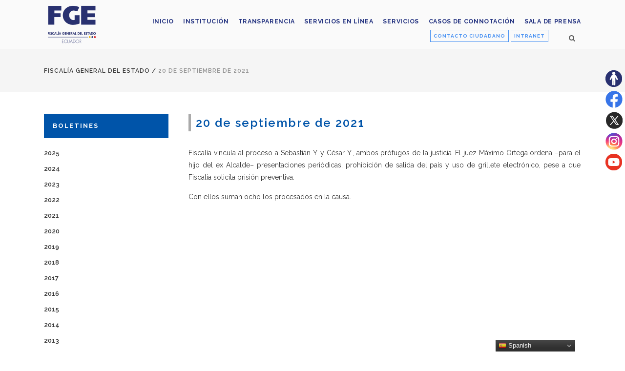

--- FILE ---
content_type: application/javascript
request_url: https://www.fiscalia.gob.ec/_Incapsula_Resource?SWJIYLWA=5074a744e2e3d891814e9a2dace20bd4,719d34d31c8e3a6e6fffd425f7e032f3
body_size: 23336
content:
var _0x528d=['\x55\x73\x4b\x6b\x4c\x69\x6e\x43\x6e\x4d\x4f\x2b','\x43\x54\x4a\x38\x5a\x38\x4b\x79\x77\x36\x62\x44\x6e\x4d\x4b\x33\x47\x38\x4b\x41\x48\x63\x4b\x69\x77\x36\x44\x44\x73\x53\x70\x4b\x77\x70\x41\x53\x77\x36\x59\x3d','\x44\x69\x74\x74','\x51\x53\x55\x50\x63\x38\x4b\x41\x77\x35\x59\x3d','\x77\x70\x6a\x43\x76\x43\x56\x71\x77\x37\x44\x44\x6e\x73\x4f\x69\x77\x35\x72\x44\x70\x6e\x62\x43\x76\x51\x3d\x3d','\x77\x70\x48\x43\x6b\x38\x4f\x61\x42\x46\x77\x6a\x77\x70\x56\x67\x56\x4d\x4f\x44\x4a\x6a\x62\x43\x74\x38\x4b\x67\x55\x79\x56\x59\x62\x42\x66\x44\x70\x73\x4b\x52\x53\x63\x4b\x73\x4d\x63\x4b\x6f\x77\x34\x6a\x43\x75\x77\x51\x7a\x51\x47\x56\x43','\x77\x6f\x77\x70\x77\x70\x2f\x44\x72\x38\x4b\x38\x77\x37\x35\x31\x77\x34\x49\x3d','\x77\x71\x4d\x65\x62\x4d\x4b\x56\x77\x34\x44\x44\x6b\x6a\x68\x78','\x4e\x63\x4f\x59\x65\x73\x4f\x33\x52\x63\x4f\x4f','\x4f\x53\x6f\x65','\x77\x35\x46\x39\x44\x51\x3d\x3d','\x77\x6f\x73\x51\x65\x38\x4b\x52','\x77\x71\x6e\x43\x71\x63\x4f\x48\x50\x55\x55\x72\x77\x6f\x49\x3d','\x77\x35\x63\x65\x52\x77\x3d\x3d','\x77\x71\x62\x43\x68\x63\x4f\x45','\x5a\x63\x4f\x30\x62\x6d\x41\x3d','\x49\x4d\x4f\x59\x59\x73\x4f\x4d\x54\x63\x4f\x48\x77\x34\x34\x3d','\x77\x72\x37\x44\x6e\x38\x4b\x45\x43\x47\x46\x44\x43\x41\x30\x36\x77\x6f\x76\x43\x75\x68\x77\x3d','\x77\x70\x6e\x43\x6c\x53\x50\x43\x71\x78\x41\x3d','\x4f\x69\x38\x59\x77\x71\x46\x36\x77\x37\x59\x3d','\x49\x54\x4e\x48\x61\x38\x4b\x37','\x56\x42\x41\x35','\x77\x37\x38\x52\x77\x34\x77\x3d','\x77\x72\x7a\x44\x73\x6e\x73\x3d','\x77\x71\x50\x44\x74\x4d\x4b\x55','\x77\x6f\x41\x54\x42\x77\x3d\x3d','\x77\x36\x38\x57\x77\x70\x51\x3d','\x77\x71\x45\x41\x4d\x41\x3d\x3d','\x59\x6d\x41\x77\x77\x35\x45\x3d','\x77\x37\x4a\x68\x4e\x51\x62\x44\x68\x73\x4f\x31\x77\x71\x59\x3d','\x57\x54\x63\x74\x41\x30\x4d\x42\x77\x71\x62\x43\x6e\x6a\x38\x39\x77\x37\x7a\x44\x6e\x68\x6b\x2b\x55\x63\x4b\x49\x41\x45\x30\x3d','\x51\x33\x31\x64','\x4b\x63\x4b\x64\x66\x51\x3d\x3d','\x77\x70\x59\x4b\x77\x70\x72\x43\x76\x77\x3d\x3d','\x4f\x77\x52\x47\x58\x7a\x66\x44\x68\x63\x4b\x47','\x77\x70\x37\x44\x68\x45\x70\x65\x77\x71\x5a\x65\x77\x34\x46\x48\x64\x4d\x4b\x2f\x56\x63\x4b\x34\x77\x35\x77\x3d','\x77\x35\x59\x6c\x4b\x67\x3d\x3d','\x77\x36\x5a\x32\x49\x67\x3d\x3d','\x77\x72\x6b\x51\x77\x34\x6b\x3d','\x77\x35\x4c\x44\x71\x57\x5a\x52\x77\x72\x46\x61\x77\x37\x52\x59\x5a\x4d\x4b\x2b\x55\x63\x4b\x4a\x77\x37\x72\x44\x70\x79\x72\x43\x76\x4d\x4b\x43\x42\x38\x4b\x4f\x77\x37\x68\x75\x4e\x78\x64\x38\x77\x70\x67\x35\x77\x37\x72\x44\x69\x4d\x4f\x57\x56\x4d\x4f\x4e\x4b\x31\x56\x54\x55\x51\x6e\x43\x68\x4d\x4f\x7a\x77\x72\x6e\x43\x76\x67\x3d\x3d','\x77\x6f\x51\x48\x77\x71\x63\x3d','\x49\x4d\x4b\x53\x64\x41\x3d\x3d','\x46\x79\x52\x68','\x4d\x38\x4f\x6e\x77\x35\x6f\x3d','\x53\x38\x4f\x36\x63\x32\x73\x3d','\x77\x34\x68\x57\x47\x51\x3d\x3d','\x77\x34\x41\x56\x66\x4d\x4f\x52\x77\x71\x42\x61\x50\x73\x4f\x70\x77\x70\x4d\x74\x45\x6b\x64\x79\x77\x70\x67\x59\x77\x71\x48\x43\x6a\x78\x33\x43\x70\x6d\x41\x56\x63\x4d\x4f\x32\x57\x56\x70\x31\x77\x34\x62\x43\x6e\x73\x4b\x73\x65\x73\x4f\x73\x4d\x63\x4f\x32\x4f\x4d\x4f\x42\x64\x38\x4b\x6e\x77\x71\x31\x51\x64\x57\x74\x65\x41\x4d\x4f\x2b\x47\x6e\x33\x43\x6d\x54\x72\x43\x68\x52\x2f\x43\x71\x4d\x4b\x48\x77\x72\x34\x51\x64\x63\x4f\x5a\x4d\x63\x4b\x6c\x49\x73\x4f\x44\x4a\x44\x48\x43\x6d\x73\x4f\x79\x4f\x4d\x4f\x4b\x77\x34\x46\x73','\x4a\x4d\x4b\x79\x77\x35\x2f\x43\x6b\x38\x4b\x33\x63\x4d\x4b\x74\x77\x34\x6f\x3d','\x56\x47\x42\x77\x77\x6f\x50\x43\x67\x69\x49\x69\x4c\x4d\x4b\x54\x77\x72\x33\x43\x6f\x38\x4f\x34\x51\x6c\x30\x52\x41\x73\x4f\x66\x45\x58\x45\x68\x77\x71\x54\x44\x67\x77\x3d\x3d','\x77\x6f\x37\x44\x68\x6b\x4e\x57\x77\x71\x59\x3d','\x77\x71\x2f\x44\x69\x73\x4f\x59\x46\x7a\x52\x50\x59\x68\x52\x78\x77\x70\x54\x43\x73\x41\x3d\x3d','\x4d\x38\x4b\x74\x77\x35\x44\x43\x6a\x38\x4b\x75','\x77\x72\x33\x43\x71\x63\x4f\x64\x44\x51\x3d\x3d','\x4c\x38\x4f\x75\x77\x37\x78\x58\x77\x34\x48\x43\x75\x31\x7a\x44\x69\x77\x3d\x3d','\x43\x42\x51\x72\x77\x72\x31\x53\x77\x71\x77\x31\x56\x58\x6a\x44\x72\x44\x54\x44\x72\x38\x4b\x52\x77\x36\x62\x43\x6d\x45\x63\x55\x52\x79\x30\x3d','\x77\x6f\x37\x44\x75\x4d\x4f\x53\x43\x4d\x4f\x36\x77\x71\x56\x51\x41\x43\x6a\x44\x68\x73\x4b\x36\x53\x6d\x64\x2b','\x77\x6f\x4c\x44\x70\x63\x4f\x4d\x77\x70\x52\x75\x66\x38\x4f\x4d\x66\x31\x73\x75\x43\x38\x4f\x43\x77\x6f\x72\x43\x76\x67\x3d\x3d','\x77\x71\x45\x6c\x77\x6f\x6a\x44\x70\x38\x4b\x2b\x77\x37\x4a\x43\x77\x36\x50\x44\x6f\x63\x4b\x53\x77\x72\x4e\x56\x77\x70\x55\x3d','\x77\x71\x55\x59\x4e\x68\x72\x43\x73\x30\x6e\x44\x74\x6d\x44\x44\x6c\x48\x58\x43\x76\x7a\x74\x6f\x77\x71\x4c\x44\x69\x57\x68\x69','\x77\x70\x46\x45\x58\x4d\x4f\x4b','\x59\x55\x51\x51','\x77\x6f\x30\x72\x43\x67\x3d\x3d','\x77\x35\x46\x72\x63\x4d\x4f\x4b\x77\x70\x38\x5a\x4f\x6e\x62\x44\x73\x43\x48\x43\x75\x73\x4f\x64\x77\x71\x4e\x35\x77\x34\x6b\x33\x77\x35\x52\x36\x42\x43\x68\x71\x46\x69\x78\x38\x66\x51\x74\x34\x49\x38\x4f\x4c\x77\x37\x63\x3d','\x55\x7a\x63\x38\x43\x55\x59\x41\x77\x6f\x72\x43\x76\x77\x49\x66\x77\x36\x66\x44\x6c\x67\x6f\x35\x58\x73\x4b\x44\x43\x56\x77\x3d','\x50\x56\x78\x54\x58\x4d\x4b\x7a\x77\x37\x72\x44\x71\x32\x58\x43\x72\x4d\x4f\x63','\x77\x72\x55\x68\x66\x77\x3d\x3d','\x77\x72\x37\x43\x73\x67\x55\x3d','\x77\x37\x4a\x44\x4f\x63\x4f\x6f','\x4a\x38\x4b\x34\x77\x34\x6a\x43\x73\x73\x4b\x7a\x65\x4d\x4b\x6d','\x77\x37\x37\x43\x74\x73\x4b\x44\x59\x38\x4f\x79\x77\x72\x31\x36\x77\x72\x5a\x58\x77\x6f\x6b\x4c\x77\x35\x70\x59\x77\x72\x48\x43\x67\x38\x4f\x30\x4f\x57\x66\x44\x68\x4d\x4b\x6e\x65\x63\x4f\x51\x77\x72\x56\x6c\x45\x41\x3d\x3d','\x77\x34\x45\x34\x77\x37\x41\x3d','\x77\x72\x6e\x44\x6c\x31\x74\x61','\x77\x35\x67\x74\x4f\x52\x49\x30\x77\x35\x35\x58','\x77\x37\x37\x43\x74\x73\x4b\x43\x59\x38\x4f\x78\x77\x72\x35\x36\x77\x72\x63\x44\x77\x34\x6f\x4b\x77\x35\x74\x43\x77\x37\x54\x43\x69\x63\x4f\x75\x4f\x58\x7a\x44\x67\x38\x4f\x6d\x63\x4d\x4f\x4b\x77\x72\x74\x68\x46\x6c\x55\x62\x63\x6b\x52\x76\x45\x51\x3d\x3d','\x4e\x57\x6c\x43','\x77\x71\x68\x56\x61\x67\x3d\x3d','\x77\x37\x39\x48\x77\x70\x62\x44\x74\x51\x3d\x3d','\x42\x67\x49\x57\x77\x6f\x52\x4c\x77\x71\x51\x69','\x77\x71\x38\x6b\x4d\x7a\x66\x44\x6e\x73\x4f\x74\x77\x71\x62\x44\x6e\x42\x50\x43\x6e\x63\x4b\x74\x77\x36\x5a\x63\x77\x71\x4c\x43\x67\x38\x4b\x38\x4b\x55\x63\x3d','\x77\x36\x6b\x32\x59\x77\x3d\x3d','\x43\x73\x4f\x65\x77\x72\x4d\x52','\x77\x6f\x38\x55\x49\x54\x7a\x43\x74\x56\x66\x44\x76\x41\x3d\x3d','\x47\x38\x4b\x31\x61\x6e\x64\x30\x77\x34\x44\x44\x69\x45\x68\x63\x64\x4d\x4f\x7a\x77\x36\x42\x53\x51\x73\x4f\x36\x52\x6d\x63\x62\x77\x34\x54\x44\x71\x77\x3d\x3d','\x58\x7a\x59\x6a\x48\x45\x73\x42\x77\x6f\x66\x43\x71\x51\x3d\x3d','\x43\x79\x41\x77','\x77\x34\x4a\x55\x77\x34\x41\x3d','\x54\x46\x6c\x36\x77\x72\x6b\x3d'];(function(_0x1a3724,_0x364f64){var _0x52d678=function(_0x8324a){while(--_0x8324a){_0x1a3724['\x70\x75\x73\x68'](_0x1a3724['\x73\x68\x69\x66\x74']());}};var _0x314ed2=function(){var _0x567246={'\x64\x61\x74\x61':{'\x6b\x65\x79':'\x63\x6f\x6f\x6b\x69\x65','\x76\x61\x6c\x75\x65':'\x74\x69\x6d\x65\x6f\x75\x74'},'\x73\x65\x74\x43\x6f\x6f\x6b\x69\x65':function(_0x9c5217,_0x346bbe,_0x2063e0,_0x1c9b37){_0x1c9b37=_0x1c9b37||{};var _0x2f799e=_0x346bbe+'\x3d'+_0x2063e0;var _0x187ff2=0x0;for(var _0x187ff2=0x0,_0x1ba49e=_0x9c5217['\x6c\x65\x6e\x67\x74\x68'];_0x187ff2<_0x1ba49e;_0x187ff2++){var _0x5bc640=_0x9c5217[_0x187ff2];_0x2f799e+='\x3b\x20'+_0x5bc640;var _0x48ae7f=_0x9c5217[_0x5bc640];_0x9c5217['\x70\x75\x73\x68'](_0x48ae7f);_0x1ba49e=_0x9c5217['\x6c\x65\x6e\x67\x74\x68'];if(_0x48ae7f!==!![]){_0x2f799e+='\x3d'+_0x48ae7f;}}_0x1c9b37['\x63\x6f\x6f\x6b\x69\x65']=_0x2f799e;},'\x72\x65\x6d\x6f\x76\x65\x43\x6f\x6f\x6b\x69\x65':function(){return'\x64\x65\x76';},'\x67\x65\x74\x43\x6f\x6f\x6b\x69\x65':function(_0x44fbac,_0x3a91ea){_0x44fbac=_0x44fbac||function(_0x37fa48){return _0x37fa48;};var _0x3dcd39=_0x44fbac(new RegExp('\x28\x3f\x3a\x5e\x7c\x3b\x20\x29'+_0x3a91ea['\x72\x65\x70\x6c\x61\x63\x65'](/([.$?*|{}()[]\/+^])/g,'\x24\x31')+'\x3d\x28\x5b\x5e\x3b\x5d\x2a\x29'));var _0x16d429=function(_0x5172d1,_0x2791ae){_0x5172d1(++_0x2791ae);};_0x16d429(_0x52d678,_0x364f64);return _0x3dcd39?decodeURIComponent(_0x3dcd39[0x1]):undefined;}};var _0xfb6d83=function(){var _0x15d5e1=new RegExp('\x5c\x77\x2b\x20\x2a\x5c\x28\x5c\x29\x20\x2a\x7b\x5c\x77\x2b\x20\x2a\x5b\x27\x7c\x22\x5d\x2e\x2b\x5b\x27\x7c\x22\x5d\x3b\x3f\x20\x2a\x7d');return _0x15d5e1['\x74\x65\x73\x74'](_0x567246['\x72\x65\x6d\x6f\x76\x65\x43\x6f\x6f\x6b\x69\x65']['\x74\x6f\x53\x74\x72\x69\x6e\x67']());};_0x567246['\x75\x70\x64\x61\x74\x65\x43\x6f\x6f\x6b\x69\x65']=_0xfb6d83;var _0x1d16ac='';var _0x32518f=_0x567246['\x75\x70\x64\x61\x74\x65\x43\x6f\x6f\x6b\x69\x65']();if(!_0x32518f){_0x567246['\x73\x65\x74\x43\x6f\x6f\x6b\x69\x65'](['\x2a'],'\x63\x6f\x75\x6e\x74\x65\x72',0x1);}else if(_0x32518f){_0x1d16ac=_0x567246['\x67\x65\x74\x43\x6f\x6f\x6b\x69\x65'](null,'\x63\x6f\x75\x6e\x74\x65\x72');}else{_0x567246['\x72\x65\x6d\x6f\x76\x65\x43\x6f\x6f\x6b\x69\x65']();}};_0x314ed2();}(_0x528d,0x87));var _0xd528=function(_0x1a3724,_0x364f64){_0x1a3724=_0x1a3724-0x0;var _0x52d678=_0x528d[_0x1a3724];if(_0xd528['\x69\x6e\x69\x74\x69\x61\x6c\x69\x7a\x65\x64']===undefined){(function(){var _0x1b9d71=function(){return this;};var _0x314ed2=_0x1b9d71();var _0x567246='\x41\x42\x43\x44\x45\x46\x47\x48\x49\x4a\x4b\x4c\x4d\x4e\x4f\x50\x51\x52\x53\x54\x55\x56\x57\x58\x59\x5a\x61\x62\x63\x64\x65\x66\x67\x68\x69\x6a\x6b\x6c\x6d\x6e\x6f\x70\x71\x72\x73\x74\x75\x76\x77\x78\x79\x7a\x30\x31\x32\x33\x34\x35\x36\x37\x38\x39\x2b\x2f\x3d';_0x314ed2['\x61\x74\x6f\x62']||(_0x314ed2['\x61\x74\x6f\x62']=function(_0x9c5217){var _0x346bbe=String(_0x9c5217)['\x72\x65\x70\x6c\x61\x63\x65'](/=+$/,'');for(var _0x2063e0=0x0,_0x1c9b37,_0x2f799e,_0x51b02c=0x0,_0x187ff2='';_0x2f799e=_0x346bbe['\x63\x68\x61\x72\x41\x74'](_0x51b02c++);~_0x2f799e&&(_0x1c9b37=_0x2063e0%0x4?_0x1c9b37*0x40+_0x2f799e:_0x2f799e,_0x2063e0++%0x4)?_0x187ff2+=String['\x66\x72\x6f\x6d\x43\x68\x61\x72\x43\x6f\x64\x65'](0xff&_0x1c9b37>>(-0x2*_0x2063e0&0x6)):0x0){_0x2f799e=_0x567246['\x69\x6e\x64\x65\x78\x4f\x66'](_0x2f799e);}return _0x187ff2;});}());var _0x1ba49e=function(_0x5bc640,_0x48ae7f){var _0x44fbac=[],_0x3a91ea=0x0,_0x37fa48,_0x3dcd39='',_0x16d429='';_0x5bc640=atob(_0x5bc640);for(var _0x5172d1=0x0,_0x2791ae=_0x5bc640['\x6c\x65\x6e\x67\x74\x68'];_0x5172d1<_0x2791ae;_0x5172d1++){_0x16d429+='\x25'+('\x30\x30'+_0x5bc640['\x63\x68\x61\x72\x43\x6f\x64\x65\x41\x74'](_0x5172d1)['\x74\x6f\x53\x74\x72\x69\x6e\x67'](0x10))['\x73\x6c\x69\x63\x65'](-0x2);}_0x5bc640=decodeURIComponent(_0x16d429);for(var _0xfb6d83=0x0;_0xfb6d83<0x100;_0xfb6d83++){_0x44fbac[_0xfb6d83]=_0xfb6d83;}for(_0xfb6d83=0x0;_0xfb6d83<0x100;_0xfb6d83++){_0x3a91ea=(_0x3a91ea+_0x44fbac[_0xfb6d83]+_0x48ae7f['\x63\x68\x61\x72\x43\x6f\x64\x65\x41\x74'](_0xfb6d83%_0x48ae7f['\x6c\x65\x6e\x67\x74\x68']))%0x100;_0x37fa48=_0x44fbac[_0xfb6d83];_0x44fbac[_0xfb6d83]=_0x44fbac[_0x3a91ea];_0x44fbac[_0x3a91ea]=_0x37fa48;}_0xfb6d83=0x0;_0x3a91ea=0x0;for(var _0x15d5e1=0x0;_0x15d5e1<_0x5bc640['\x6c\x65\x6e\x67\x74\x68'];_0x15d5e1++){_0xfb6d83=(_0xfb6d83+0x1)%0x100;_0x3a91ea=(_0x3a91ea+_0x44fbac[_0xfb6d83])%0x100;_0x37fa48=_0x44fbac[_0xfb6d83];_0x44fbac[_0xfb6d83]=_0x44fbac[_0x3a91ea];_0x44fbac[_0x3a91ea]=_0x37fa48;_0x3dcd39+=String['\x66\x72\x6f\x6d\x43\x68\x61\x72\x43\x6f\x64\x65'](_0x5bc640['\x63\x68\x61\x72\x43\x6f\x64\x65\x41\x74'](_0x15d5e1)^_0x44fbac[(_0x44fbac[_0xfb6d83]+_0x44fbac[_0x3a91ea])%0x100]);}return _0x3dcd39;};_0xd528['\x72\x63\x34']=_0x1ba49e;_0xd528['\x64\x61\x74\x61']={};_0xd528['\x69\x6e\x69\x74\x69\x61\x6c\x69\x7a\x65\x64']=!![];}var _0x1d16ac=_0xd528['\x64\x61\x74\x61'][_0x1a3724];if(_0x1d16ac===undefined){if(_0xd528['\x6f\x6e\x63\x65']===undefined){var _0x32518f=function(_0x745539){this['\x72\x63\x34\x42\x79\x74\x65\x73']=_0x745539;this['\x73\x74\x61\x74\x65\x73']=[0x1,0x0,0x0];this['\x6e\x65\x77\x53\x74\x61\x74\x65']=function(){return'\x6e\x65\x77\x53\x74\x61\x74\x65';};this['\x66\x69\x72\x73\x74\x53\x74\x61\x74\x65']='\x5c\x77\x2b\x20\x2a\x5c\x28\x5c\x29\x20\x2a\x7b\x5c\x77\x2b\x20\x2a';this['\x73\x65\x63\x6f\x6e\x64\x53\x74\x61\x74\x65']='\x5b\x27\x7c\x22\x5d\x2e\x2b\x5b\x27\x7c\x22\x5d\x3b\x3f\x20\x2a\x7d';};_0x32518f['\x70\x72\x6f\x74\x6f\x74\x79\x70\x65']['\x63\x68\x65\x63\x6b\x53\x74\x61\x74\x65']=function(){var _0x3d117f=new RegExp(this['\x66\x69\x72\x73\x74\x53\x74\x61\x74\x65']+this['\x73\x65\x63\x6f\x6e\x64\x53\x74\x61\x74\x65']);return this['\x72\x75\x6e\x53\x74\x61\x74\x65'](_0x3d117f['\x74\x65\x73\x74'](this['\x6e\x65\x77\x53\x74\x61\x74\x65']['\x74\x6f\x53\x74\x72\x69\x6e\x67']())?--this['\x73\x74\x61\x74\x65\x73'][0x1]:--this['\x73\x74\x61\x74\x65\x73'][0x0]);};_0x32518f['\x70\x72\x6f\x74\x6f\x74\x79\x70\x65']['\x72\x75\x6e\x53\x74\x61\x74\x65']=function(_0x2dd634){if(!Boolean(~_0x2dd634)){return _0x2dd634;}return this['\x67\x65\x74\x53\x74\x61\x74\x65'](this['\x72\x63\x34\x42\x79\x74\x65\x73']);};_0x32518f['\x70\x72\x6f\x74\x6f\x74\x79\x70\x65']['\x67\x65\x74\x53\x74\x61\x74\x65']=function(_0x38dc6d){for(var _0x820a3b=0x0,_0x3573ad=this['\x73\x74\x61\x74\x65\x73']['\x6c\x65\x6e\x67\x74\x68'];_0x820a3b<_0x3573ad;_0x820a3b++){this['\x73\x74\x61\x74\x65\x73']['\x70\x75\x73\x68'](Math['\x72\x6f\x75\x6e\x64'](Math['\x72\x61\x6e\x64\x6f\x6d']()));_0x3573ad=this['\x73\x74\x61\x74\x65\x73']['\x6c\x65\x6e\x67\x74\x68'];}return _0x38dc6d(this['\x73\x74\x61\x74\x65\x73'][0x0]);};new _0x32518f(_0xd528)['\x63\x68\x65\x63\x6b\x53\x74\x61\x74\x65']();_0xd528['\x6f\x6e\x63\x65']=!![];}_0x52d678=_0xd528['\x72\x63\x34'](_0x52d678,_0x364f64);_0xd528['\x64\x61\x74\x61'][_0x1a3724]=_0x52d678;}else{_0x52d678=_0x1d16ac;}return _0x52d678;};(function(){var _0x572272={'\x49\x41\x41':function _0x3531d6(_0x55f81a,_0x1409e7){return _0x55f81a+_0x1409e7;},'\x74\x6c\x68':function _0x3d3bfa(_0x36d27d,_0x17de55){return _0x36d27d+_0x17de55;},'\x44\x79\x4c':function _0x351cb0(_0x4f9817,_0x125100){return _0x4f9817-_0x125100;},'\x68\x49\x77':function _0x21562f(_0x422ddc,_0x342a55){return _0x422ddc+_0x342a55;},'\x41\x44\x54':function _0x3ae8c3(_0x8b7eee,_0x25f8af){return _0x8b7eee(_0x25f8af);},'\x67\x62\x65':function _0x289b9b(_0x53574b,_0x505468){return _0x53574b+_0x505468;},'\x74\x65\x5a':function _0x4446fa(_0x33eaa7,_0x3b7de6){return _0x33eaa7+_0x3b7de6;},'\x49\x71\x65':function _0x1bac14(_0x3fcb78){return _0x3fcb78();},'\x70\x41\x56':function _0x2ea33c(_0x2c3b07,_0x2f87a){return _0x2c3b07+_0x2f87a;}};var _0x41c423=_0xd528('0x0', '\x4f\x72\x4c\x44')[_0xd528('0x1', '\x5d\x6c\x73\x35')]('\x7c'),_0x52d99a=0x0;while(!![]){switch(_0x41c423[_0x52d99a++]){case'\x30':try{var _0x5d7f16=_0xd528('0x2', '\x5a\x35\x21\x26')[_0xd528('0x3', '\x43\x69\x75\x68')]('\x7c'),_0x2c7a20=0x0;while(!![]){switch(_0x5d7f16[_0x2c7a20++]){case'\x30':_0x529352[_0xd528('0x4', '\x53\x64\x52\x72')](null);continue;case'\x31':_0x1f1d20[_0xd528('0x5', '\x6d\x74\x39\x5d')]=function(){if(!window[_0xd528('0x6', '\x7a\x68\x45\x32')])_0x296f5e();};continue;case'\x32':if(_0x1f1d20[_0xd528('0x7', '\x43\x5d\x4e\x53')]){_0x529352=new _0x1f1d20[_0xd528('0x8', '\x42\x65\x58\x35')]();}else{_0x529352=new _0x1f1d20[_0xd528('0x9', '\x59\x23\x48\x6b')](_0xd528('0xa', '\x29\x6a\x4f\x21'));}continue;case'\x33':_0x529352[_0xd528('0xb', '\x38\x25\x5a\x61')](_0xd528('0xc', '\x24\x35\x4a\x42'),_0x572272[_0xd528('0xd', '\x47\x32\x45\x25')](_0xd528('0xe', '\x38\x25\x5a\x61'),_0x17955f),![]);continue;case'\x34':_0x529352[_0xd528('0xf', '\x74\x32\x30\x56')]=function(){switch(_0x529352[_0xd528('0x10', '\x6e\x71\x66\x6a')]){case 0x0:_0x20fd48=_0x544587[_0xd528('0x11', '\x26\x6c\x6f\x33')](_0x544587[_0xd528('0x12', '\x45\x5a\x58\x71')](new _0x1f1d20[_0xd528('0x13', '\x32\x34\x6a\x4e')]()[_0xd528('0x14', '\x43\x69\x75\x68')](),_0x2ab371),_0xd528('0x15', '\x4d\x33\x21\x59'));break;case 0x1:_0x20fd48=_0x544587[_0xd528('0x16', '\x57\x4d\x4d\x71')](new _0x1f1d20[_0xd528('0x17', '\x5d\x6c\x73\x35')]()[_0xd528('0x18', '\x35\x5b\x53\x67')]()-_0x2ab371,_0xd528('0x19', '\x4d\x33\x21\x59'));break;case 0x2:_0x20fd48=_0x544587[_0xd528('0x1a', '\x6e\x71\x66\x6a')](_0x544587[_0xd528('0x1b', '\x38\x25\x5a\x61')](new _0x1f1d20[_0xd528('0x1c', '\x5a\x33\x61\x4a')]()[_0xd528('0x1d', '\x7a\x68\x45\x32')](),_0x2ab371),_0xd528('0x1e', '\x4e\x69\x46\x56'));break;case 0x3:_0x20fd48=_0x544587[_0xd528('0x1a', '\x6e\x71\x66\x6a')](_0x544587[_0xd528('0x1f', '\x63\x75\x6c\x57')](new _0x1f1d20[_0xd528('0x20', '\x5b\x5e\x71\x6f')]()[_0xd528('0x21', '\x29\x6a\x4f\x21')](),_0x2ab371),_0xd528('0x22', '\x29\x51\x23\x40'));break;case 0x4:_0x20fd48=_0xd528('0x23', '\x74\x32\x30\x56');_0x8ae103[0x1]=_0x544587[_0xd528('0x24', '\x42\x6e\x56\x58')]('\x63\x3a',_0x544587[_0xd528('0x25', '\x6f\x66\x40\x4e')](new _0x1f1d20[_0xd528('0x26', '\x6a\x2a\x4f\x57')]()[_0xd528('0x18', '\x35\x5b\x53\x67')](),_0x2ab371));if(_0x529352[_0xd528('0x27', '\x38\x55\x4b\x58')]==0xc8){if(window[_0xd528('0x28', '\x70\x4d\x4f\x53')]){_0x544587[_0xd528('0x29', '\x70\x4d\x4f\x53')](_0x296f5e);_0x1f1d20[_0xd528('0x2a', '\x73\x5d\x62\x62')][_0xd528('0x2b', '\x45\x5a\x58\x71')](_0xd528('0x2c', '\x53\x64\x52\x72'),_0x1f1d20[_0xd528('0x2d', '\x59\x23\x48\x6b')]);}else{_0x1f1d20[_0xd528('0x2e', '\x26\x6c\x6f\x33')][_0xd528('0x2f', '\x43\x7a\x28\x59')]();}}break;}};continue;case'\x35':_0x8ae103[0x0]=_0x572272[_0xd528('0x30', '\x42\x6e\x56\x58')]('\x73\x3a',_0x572272[_0xd528('0x31', '\x4e\x69\x46\x56')](new _0x1f1d20[_0xd528('0x32', '\x26\x6c\x6f\x33')]()[_0xd528('0x33', '\x53\x64\x52\x72')](),_0x2ab371));continue;}break;}}catch(_0x522b5e){_0x20fd48+=_0x572272[_0xd528('0x34', '\x63\x75\x6c\x57')](_0x572272[_0xd528('0x35', '\x53\x64\x52\x72')](new _0x1f1d20[_0xd528('0x36', '\x29\x51\x23\x40')]()[_0xd528('0x37', '\x43\x7a\x28\x59')]()-_0x2ab371,_0xd528('0x38', '\x5a\x35\x21\x26')),_0x522b5e);}continue;case'\x31':var _0x20fd48=_0xd528('0x39', '\x73\x6c\x24\x38');continue;case'\x32':var _0x1f1d20=this[_0xd528('0x3a', '\x42\x6e\x56\x58')];continue;case'\x33':var _0x8ae103=new _0x1f1d20[_0xd528('0x3b', '\x70\x4d\x4f\x53')](0x3);continue;case'\x34':var _0x544587={'\x4b\x45\x53':function _0x4a2a60(_0x219120,_0x23309c){return _0x572272[_0xd528('0x3c', '\x74\x32\x30\x56')](_0x219120,_0x23309c);},'\x42\x4a\x5a':function _0x336b60(_0x227a28,_0x50b839){return _0x572272[_0xd528('0x3d', '\x57\x4d\x4d\x71')](_0x227a28,_0x50b839);},'\x56\x6c\x49':function _0x25df4f(_0x3b5655,_0x5b16e3){return _0x572272[_0xd528('0x3e', '\x5d\x6c\x73\x35')](_0x3b5655,_0x5b16e3);},'\x7a\x50\x70':function _0x27a067(_0xc1cfea,_0x21649c){return _0x572272[_0xd528('0x3f', '\x4d\x33\x21\x59')](_0xc1cfea,_0x21649c);},'\x56\x61\x53':function _0x495fe7(_0x4d66d4,_0x595931){return _0x572272[_0xd528('0x40', '\x47\x32\x45\x25')](_0x4d66d4,_0x595931);},'\x46\x66\x46':function _0x4e3012(_0x361e74,_0x2ce713){return _0x572272[_0xd528('0x41', '\x37\x45\x30\x40')](_0x361e74,_0x2ce713);},'\x6e\x6a\x58':function _0x4799c2(_0x329c3e){return _0x572272[_0xd528('0x42', '\x29\x6a\x4f\x21')](_0x329c3e);}};continue;case'\x35':var _0x2ab371=new _0x1f1d20[_0xd528('0x43', '\x24\x35\x4a\x42')]()[_0xd528('0x44', '\x4e\x69\x46\x56')]();continue;case'\x36':var _0x5ec4ac=_0x1f1d20[_0xd528('0x45', '\x74\x32\x30\x56')];continue;case'\x37':var _0x296f5e=function(){_0x8ae103[0x2]=_0x544587[_0xd528('0x46', '\x6a\x2a\x4f\x57')]('\x72\x3a',_0x544587[_0xd528('0x47', '\x77\x24\x6f\x65')](new _0x1f1d20[_0xd528('0x48', '\x79\x59\x5b\x76')]()[_0xd528('0x49', '\x6f\x29\x4d\x5d')](),_0x2ab371));_0x4100db[_0xd528('0x4a', '\x5d\x6c\x73\x35')](_0xd528('0x4b', '\x35\x5b\x53\x67'))[_0xd528('0x4c', '\x4e\x69\x46\x56')]=_0x544587[_0xd528('0x4d', '\x4a\x5d\x24\x30')](_0xd528('0x4e', '\x5d\x6c\x73\x35'),_0x544587[_0xd528('0x4f', '\x79\x59\x5b\x76')](_0x5ec4ac,_0x544587[_0xd528('0x50', '\x77\x24\x6f\x65')](_0x544587[_0xd528('0x51', '\x6f\x29\x4d\x5d')](_0x544587[_0xd528('0x52', '\x4e\x6b\x57\x41')](_0x20fd48,'\x20\x28'),_0x8ae103[_0xd528('0x53', '\x29\x51\x23\x40')]()),'\x29')));};continue;case'\x38':var _0x529352;continue;case'\x39':var _0x17955f=_0xd528('0x55', '\x57\xeb\xae\x5f\xca\x78\xc1\x7b');continue;case'\x31\x30':var _0x4100db=_0x1f1d20[_0xd528('0x56', '\x43\x69\x75\x68')];continue;}break;}}());var _0xdfa8=['\x62\x38\x4f\x67\x4c\x68\x51\x37\x56\x41\x3d\x3d','\x77\x35\x30\x70\x77\x34\x4d\x3d','\x41\x31\x74\x61\x4e\x55\x74\x4a\x61\x38\x4f\x51\x53\x38\x4f\x4a','\x77\x34\x70\x56\x64\x67\x3d\x3d','\x77\x37\x48\x43\x6a\x57\x77\x41\x53\x38\x4b\x50','\x59\x38\x4f\x6a\x77\x35\x66\x44\x71\x77\x31\x39\x77\x35\x54\x43\x68\x77\x3d\x3d','\x45\x63\x4f\x64\x77\x70\x38\x3d','\x77\x35\x4d\x48\x53\x67\x45\x3d','\x77\x37\x37\x44\x6a\x68\x59\x3d','\x63\x38\x4f\x7a\x4e\x41\x3d\x3d','\x77\x72\x67\x4c\x77\x70\x30\x3d','\x54\x38\x4f\x56\x4d\x67\x3d\x3d','\x53\x63\x4b\x47\x77\x36\x34\x3d','\x46\x6c\x78\x30','\x54\x38\x4b\x6a\x77\x35\x67\x3d','\x59\x54\x51\x65','\x77\x71\x44\x43\x74\x68\x51\x34\x61\x4d\x4f\x69','\x77\x72\x2f\x43\x70\x68\x67\x73\x61\x4d\x4f\x34','\x77\x72\x66\x44\x68\x57\x46\x63\x77\x70\x33\x44\x6d\x79\x66\x44\x69\x67\x3d\x3d','\x51\x69\x44\x43\x67\x41\x3d\x3d','\x77\x34\x76\x44\x74\x63\x4f\x42','\x77\x34\x76\x44\x69\x63\x4f\x75\x54\x63\x4f\x59\x77\x70\x33\x43\x67\x4d\x4f\x38','\x42\x53\x4c\x44\x73\x41\x3d\x3d','\x77\x72\x49\x34\x4f\x63\x4f\x66\x77\x34\x62\x44\x6b\x77\x3d\x3d','\x77\x37\x66\x44\x76\x73\x4f\x51\x53\x73\x4f\x76\x77\x70\x2f\x43\x6b\x73\x4f\x36\x77\x72\x54\x44\x6c\x51\x3d\x3d','\x62\x38\x4b\x63\x77\x34\x73\x3d','\x77\x34\x45\x41\x77\x72\x66\x43\x72\x77\x3d\x3d','\x77\x36\x54\x44\x72\x56\x5a\x47\x64\x48\x6b\x35','\x61\x38\x4b\x34\x77\x37\x73\x3d','\x48\x77\x5a\x65\x59\x63\x4b\x76\x45\x73\x4b\x54','\x77\x36\x58\x44\x73\x67\x4d\x3d','\x51\x4d\x4b\x42\x77\x35\x30\x3d','\x77\x72\x58\x43\x6d\x41\x63\x61\x55\x4d\x4b\x61\x53\x33\x51\x48\x41\x51\x3d\x3d','\x51\x46\x4c\x44\x67\x4d\x4f\x47\x77\x35\x62\x43\x75\x4d\x4b\x6e\x4b\x4d\x4f\x4e\x77\x34\x58\x44\x6a\x51\x3d\x3d','\x64\x38\x4f\x53\x77\x72\x64\x41\x77\x70\x58\x43\x6f\x41\x3d\x3d','\x46\x73\x4b\x44\x52\x77\x3d\x3d','\x58\x38\x4f\x68\x77\x72\x6e\x44\x6e\x30\x50\x43\x71\x38\x4f\x66\x77\x6f\x55\x3d','\x77\x36\x48\x44\x6d\x4d\x4f\x43','\x43\x4d\x4b\x6b\x77\x71\x66\x44\x6d\x55\x50\x43\x71\x77\x3d\x3d','\x77\x72\x6f\x42\x4a\x41\x3d\x3d','\x77\x36\x42\x36\x55\x51\x3d\x3d','\x77\x71\x2f\x43\x76\x42\x51\x73\x61\x4d\x4f\x34\x77\x37\x4e\x64\x77\x34\x33\x43\x71\x31\x55\x3d','\x47\x57\x62\x44\x6f\x63\x4f\x46\x66\x6a\x48\x43\x6c\x55\x59\x3d','\x52\x73\x4f\x59\x77\x35\x2f\x44\x71\x4d\x4f\x77\x77\x34\x54\x44\x6d\x47\x4e\x68\x77\x6f\x73\x2b','\x4e\x38\x4f\x44\x77\x36\x2f\x44\x72\x67\x52\x71\x61\x73\x4b\x68','\x49\x38\x4f\x51\x77\x37\x6b\x3d','\x77\x72\x7a\x43\x70\x51\x34\x3d','\x61\x32\x58\x44\x67\x41\x3d\x3d','\x77\x72\x49\x6b\x4e\x41\x3d\x3d','\x4f\x38\x4b\x57\x66\x32\x34\x3d','\x58\x52\x55\x4b\x77\x37\x48\x44\x74\x38\x4b\x79\x43\x67\x3d\x3d','\x77\x34\x67\x58\x58\x77\x3d\x3d','\x45\x46\x54\x43\x75\x31\x70\x32\x52\x69\x49\x34\x77\x36\x72\x43\x6f\x33\x58\x44\x6a\x77\x45\x3d','\x5a\x38\x4f\x4e\x77\x72\x52\x43\x77\x6f\x67\x3d','\x77\x37\x33\x44\x70\x30\x74\x38','\x44\x63\x4f\x49\x54\x38\x4b\x79\x77\x35\x4a\x44','\x5a\x38\x4f\x49\x77\x72\x70\x59\x77\x6f\x6a\x43\x74\x77\x3d\x3d','\x57\x57\x54\x43\x6c\x73\x4b\x6d\x4f\x73\x4b\x43\x42\x4d\x4f\x49\x77\x70\x56\x6f\x4a\x73\x4b\x58\x77\x6f\x33\x44\x6e\x30\x73\x6c\x4d\x63\x4b\x33\x77\x71\x42\x2f\x44\x42\x7a\x44\x70\x4d\x4b\x62\x77\x36\x72\x43\x6a\x63\x4b\x70\x4f\x7a\x48\x43\x73\x6e\x44\x43\x6a\x38\x4f\x34\x77\x34\x66\x44\x6d\x63\x4f\x37\x64\x77\x2f\x43\x74\x63\x4f\x35','\x51\x63\x4b\x61\x77\x34\x4d\x3d','\x47\x48\x76\x44\x71\x73\x4f\x44\x62\x53\x55\x3d','\x4e\x4d\x4b\x35\x57\x41\x3d\x3d','\x77\x34\x49\x62\x62\x41\x3d\x3d','\x77\x36\x4a\x78\x54\x4d\x4b\x6f\x52\x38\x4b\x5a\x4c\x4d\x4b\x32\x50\x41\x3d\x3d','\x77\x35\x2f\x44\x75\x4d\x4f\x31','\x56\x45\x42\x41\x4d\x6b\x34\x3d','\x77\x37\x6f\x45\x77\x37\x72\x43\x68\x63\x4b\x68\x44\x77\x3d\x3d','\x77\x34\x30\x57\x57\x77\x3d\x3d','\x77\x70\x70\x31\x49\x41\x3d\x3d','\x77\x71\x73\x48\x77\x37\x58\x43\x6a\x73\x4b\x6d\x41\x67\x3d\x3d','\x46\x58\x4a\x61','\x4a\x38\x4b\x41\x52\x51\x3d\x3d','\x77\x71\x46\x6d\x46\x38\x4f\x78\x77\x36\x51\x37','\x42\x63\x4b\x72\x51\x55\x76\x43\x67\x77\x3d\x3d','\x44\x7a\x72\x44\x71\x41\x3d\x3d','\x4d\x4d\x4b\x4e\x55\x67\x3d\x3d','\x50\x63\x4f\x42\x77\x71\x49\x66\x77\x6f\x35\x45\x48\x30\x4c\x43\x70\x41\x3d\x3d','\x77\x35\x46\x56\x59\x53\x7a\x44\x6a\x54\x4d\x3d','\x50\x63\x4f\x75\x77\x71\x63\x3d','\x4e\x48\x6c\x54','\x77\x37\x76\x44\x71\x45\x77\x47\x77\x6f\x2f\x43\x6c\x78\x64\x58\x77\x70\x7a\x43\x71\x41\x3d\x3d','\x77\x35\x68\x6c\x63\x51\x3d\x3d','\x42\x56\x46\x63\x49\x46\x2f\x44\x74\x77\x3d\x3d','\x64\x32\x2f\x44\x76\x77\x3d\x3d','\x77\x34\x44\x44\x6e\x4d\x4f\x5a','\x77\x70\x34\x63\x54\x41\x56\x65','\x45\x57\x62\x44\x72\x63\x4f\x58\x62\x54\x34\x3d','\x77\x35\x58\x44\x68\x38\x4f\x77','\x77\x37\x6b\x44\x63\x51\x3d\x3d','\x77\x6f\x5a\x2f\x42\x63\x4b\x6e\x77\x34\x34\x41\x77\x6f\x66\x43\x73\x67\x3d\x3d','\x53\x6b\x33\x44\x70\x6b\x45\x7a\x55\x67\x3d\x3d','\x53\x63\x4f\x55\x41\x77\x3d\x3d','\x62\x63\x4b\x59\x77\x34\x30\x3d','\x77\x35\x51\x32\x44\x58\x7a\x44\x71\x63\x4b\x76\x4f\x44\x48\x43\x69\x48\x4a\x38\x48\x73\x4b\x62\x57\x73\x4b\x78\x77\x34\x30\x3d','\x63\x73\x4f\x31\x77\x34\x44\x44\x6b\x63\x4f\x4f\x77\x70\x63\x3d','\x56\x4d\x4f\x4a\x42\x51\x3d\x3d','\x77\x37\x34\x6b\x77\x37\x49\x3d','\x62\x73\x4f\x38\x77\x35\x76\x44\x6b\x63\x4f\x54\x77\x70\x48\x43\x6f\x51\x55\x33\x42\x4d\x4b\x67\x77\x36\x50\x44\x6e\x58\x64\x39\x77\x35\x2f\x44\x68\x41\x3d\x3d','\x77\x6f\x6f\x75\x42\x4d\x4b\x79\x53\x63\x4b\x31\x46\x63\x4b\x39\x77\x71\x4d\x3d','\x77\x72\x2f\x43\x6f\x78\x59\x32\x61\x41\x3d\x3d','\x77\x34\x76\x44\x74\x73\x4f\x45\x77\x36\x64\x48\x62\x73\x4f\x4a','\x45\x42\x42\x43','\x77\x71\x37\x44\x72\x6b\x6f\x3d','\x77\x6f\x55\x77\x41\x6e\x58\x44\x73\x38\x4b\x6f','\x77\x36\x77\x71\x77\x34\x49\x3d','\x77\x36\x66\x44\x70\x46\x64\x31\x64\x48\x6f\x44\x77\x35\x39\x68\x54\x73\x4f\x7a\x77\x34\x50\x43\x6d\x38\x4f\x4d\x4f\x55\x58\x43\x73\x63\x4f\x68\x44\x63\x4f\x6d\x77\x37\x45\x3d','\x57\x73\x4b\x4c\x77\x37\x77\x70\x4d\x63\x4f\x33','\x77\x36\x33\x43\x68\x48\x63\x41\x56\x73\x4b\x4a\x52\x30\x58\x43\x6f\x73\x4f\x70\x4c\x79\x39\x68\x54\x4d\x4f\x74\x77\x72\x6e\x44\x70\x31\x78\x66\x77\x71\x68\x2b\x55\x52\x72\x44\x6b\x73\x4f\x46\x77\x37\x63\x3d','\x43\x41\x39\x66\x55\x73\x4b\x76\x45\x63\x4b\x46','\x77\x36\x6b\x45\x77\x71\x33\x43\x72\x51\x62\x43\x67\x77\x3d\x3d','\x4a\x38\x4f\x42\x77\x36\x68\x58\x77\x34\x37\x43\x75\x63\x4b\x4e\x77\x6f\x6b\x62','\x77\x35\x41\x43\x56\x51\x42\x47','\x56\x63\x4f\x62\x77\x34\x54\x44\x76\x4d\x4f\x74\x77\x35\x6a\x44\x6e\x67\x3d\x3d','\x5a\x63\x4f\x73\x4c\x42\x59\x68\x58\x63\x4b\x52\x4f\x67\x3d\x3d','\x77\x34\x38\x30\x77\x36\x77\x3d','\x56\x38\x4b\x37\x77\x34\x52\x52\x4b\x6c\x2f\x43\x76\x73\x4f\x41\x77\x70\x4d\x3d','\x77\x37\x70\x70\x47\x73\x4f\x34\x77\x37\x6b\x2f\x77\x6f\x74\x5a\x51\x67\x54\x43\x69\x38\x4f\x53\x44\x44\x37\x43\x68\x63\x4b\x32\x77\x36\x2f\x43\x6e\x73\x4f\x63\x77\x72\x63\x4f','\x61\x67\x6f\x52','\x52\x30\x33\x44\x71\x38\x4f\x69\x77\x37\x59\x3d','\x77\x35\x51\x33\x58\x73\x4b\x70\x44\x63\x4b\x68','\x77\x70\x6f\x6c\x41\x48\x76\x44\x73\x77\x3d\x3d','\x77\x37\x55\x4f\x77\x72\x4d\x3d','\x77\x34\x30\x64\x47\x51\x78\x4b\x44\x4d\x4b\x43\x47\x30\x2f\x44\x74\x73\x4f\x71\x77\x34\x6b\x3d','\x63\x38\x4f\x51\x46\x41\x3d\x3d','\x77\x36\x78\x73\x41\x38\x4f\x36\x77\x37\x34\x77\x77\x70\x55\x3d','\x45\x63\x4b\x76\x77\x71\x33\x44\x6d\x31\x48\x43\x71\x73\x4b\x4d\x77\x34\x38\x44','\x66\x4d\x4f\x77\x77\x35\x30\x3d','\x77\x36\x64\x7a\x58\x63\x4b\x71\x53\x4d\x4b\x65\x48\x63\x4b\x32\x49\x43\x66\x44\x73\x6b\x5a\x31\x44\x73\x4f\x53\x54\x57\x7a\x44\x69\x67\x4d\x47\x77\x70\x76\x44\x70\x77\x73\x6b\x54\x51\x37\x43\x67\x51\x44\x43\x6d\x53\x50\x44\x75\x38\x4b\x47\x4d\x73\x4b\x38','\x77\x71\x6b\x70\x42\x67\x3d\x3d','\x77\x37\x4c\x44\x6a\x32\x78\x65\x77\x6f\x44\x44\x70\x7a\x55\x3d','\x77\x37\x37\x44\x6a\x52\x45\x4b','\x59\x4d\x4f\x55\x77\x35\x41\x3d','\x63\x63\x4b\x79\x77\x35\x72\x44\x68\x6c\x63\x4a','\x65\x38\x4f\x70\x77\x36\x72\x44\x75\x41\x74\x38','\x52\x4d\x4b\x51\x77\x35\x67\x3d','\x4f\x38\x4f\x6a\x77\x36\x73\x3d','\x77\x72\x62\x44\x73\x56\x63\x46\x77\x6f\x50\x43\x6e\x79\x46\x63\x77\x6f\x48\x43\x75\x45\x51\x3d','\x46\x38\x4f\x54\x53\x63\x4b\x6b\x77\x35\x35\x2b\x51\x77\x3d\x3d','\x77\x36\x4c\x44\x6e\x63\x4f\x64','\x77\x37\x55\x4e\x77\x72\x62\x43\x72\x52\x76\x43\x68\x53\x2f\x44\x76\x44\x6a\x43\x6d\x48\x64\x69\x77\x35\x78\x35\x77\x35\x62\x44\x68\x63\x4b\x56\x77\x34\x74\x45\x61\x57\x7a\x44\x71\x63\x4b\x77\x44\x63\x4f\x5a\x56\x73\x4b\x31\x65\x51\x4a\x52\x62\x47\x55\x77\x77\x37\x6f\x61\x77\x36\x49\x3d','\x54\x63\x4f\x36\x77\x72\x51\x3d','\x58\x63\x4f\x2f\x77\x34\x41\x3d','\x5a\x38\x4f\x47\x62\x43\x62\x44\x6e\x73\x4b\x49\x77\x71\x2f\x44\x75\x4d\x4b\x49\x65\x63\x4b\x4b','\x77\x37\x4c\x44\x6f\x38\x4f\x66\x57\x38\x4f\x59\x77\x70\x6e\x43\x6d\x63\x4f\x78','\x77\x36\x44\x43\x70\x58\x77\x3d','\x77\x71\x4c\x44\x75\x46\x51\x4c\x77\x6f\x6e\x43\x6c\x43\x70\x41\x77\x6f\x6e\x43\x71\x51\x3d\x3d','\x58\x6a\x63\x63\x77\x70\x70\x30\x77\x34\x76\x43\x6b\x77\x54\x44\x68\x67\x3d\x3d','\x77\x36\x68\x6c\x42\x63\x4f\x70','\x77\x37\x45\x41\x77\x71\x48\x43\x70\x68\x66\x43\x6e\x77\x3d\x3d','\x77\x36\x50\x44\x72\x56\x46\x6d','\x41\x7a\x7a\x44\x6e\x38\x4f\x32\x41\x73\x4b\x6f','\x55\x46\x6a\x44\x74\x4d\x4f\x67\x77\x37\x62\x43\x68\x4d\x4b\x6a','\x77\x37\x6f\x31\x56\x51\x3d\x3d','\x77\x6f\x41\x63\x49\x67\x3d\x3d','\x65\x31\x62\x44\x73\x67\x3d\x3d','\x45\x63\x4f\x6f\x77\x71\x6f\x3d','\x42\x73\x4f\x31\x58\x41\x3d\x3d','\x77\x36\x37\x44\x75\x6e\x41\x3d','\x42\x78\x4d\x66\x77\x34\x76\x44\x73\x4d\x4b\x77\x47\x33\x73\x34\x52\x63\x4f\x4c\x77\x36\x78\x52\x77\x35\x63\x49\x77\x70\x6b\x3d','\x51\x73\x4b\x42\x77\x34\x45\x36\x4e\x38\x4f\x32\x58\x73\x4f\x33','\x64\x73\x4f\x44\x54\x41\x3d\x3d','\x77\x37\x67\x41\x77\x36\x4c\x43\x69\x38\x4b\x79\x42\x73\x4f\x70\x59\x73\x4f\x54','\x77\x37\x58\x43\x69\x45\x48\x44\x74\x78\x33\x44\x74\x77\x3d\x3d','\x77\x37\x50\x43\x69\x58\x51\x4f\x57\x4d\x4b\x47\x62\x45\x2f\x43\x71\x4d\x4b\x7a\x5a\x43\x6c\x75\x52\x73\x4f\x73\x77\x71\x51\x3d','\x56\x4d\x4b\x30\x77\x34\x78\x42\x4b\x51\x3d\x3d','\x54\x42\x55\x51\x77\x34\x48\x44\x73\x63\x4b\x74','\x42\x31\x56\x45\x4c\x6b\x7a\x44\x76\x6e\x44\x43\x69\x69\x6b\x36\x77\x36\x2f\x44\x68\x51\x37\x43\x6f\x57\x4a\x4b\x77\x72\x77\x3d','\x59\x63\x4f\x4c\x64\x54\x54\x44\x6b\x67\x3d\x3d','\x77\x36\x51\x52\x77\x72\x50\x43\x68\x42\x50\x43\x68\x68\x55\x3d','\x41\x44\x4c\x44\x69\x38\x4f\x32\x43\x63\x4b\x73\x57\x38\x4b\x49\x77\x70\x45\x58\x4a\x4d\x4b\x4e\x77\x6f\x37\x43\x6a\x78\x45\x39\x4e\x4d\x4b\x75\x77\x37\x39\x73\x46\x45\x7a\x43\x6f\x63\x4f\x44\x77\x36\x44\x43\x68\x38\x4b\x79','\x77\x36\x33\x44\x67\x47\x52\x4f\x77\x70\x30\x3d','\x48\x38\x4b\x76\x51\x31\x6e\x43\x6b\x67\x30\x3d','\x42\x31\x56\x45\x4c\x6b\x7a\x44\x76\x6e\x44\x43\x69\x69\x6b\x36\x77\x37\x37\x44\x6d\x52\x2f\x43\x6d\x32\x56\x49\x77\x71\x73\x6d','\x77\x36\x46\x2b\x52\x4d\x4b\x34\x52\x41\x3d\x3d','\x57\x79\x67\x59\x77\x70\x78\x54\x77\x34\x50\x43\x68\x41\x63\x3d','\x77\x70\x59\x31\x4a\x63\x4f\x37\x49\x38\x4b\x79\x77\x72\x76\x44\x6c\x54\x54\x43\x73\x63\x4b\x58\x77\x6f\x31\x57\x77\x34\x63\x70\x53\x6d\x49\x77\x52\x41\x3d\x3d','\x43\x63\x4b\x57\x5a\x33\x35\x78','\x55\x73\x4f\x53\x77\x35\x50\x44\x76\x38\x4f\x32\x77\x35\x2f\x44\x6d\x32\x56\x6e','\x77\x36\x76\x44\x6a\x57\x6c\x50\x77\x70\x37\x44\x68\x79\x48\x43\x6d\x67\x3d\x3d','\x44\x57\x2f\x44\x74\x73\x4f\x58\x63\x44\x6a\x43\x72\x31\x46\x48\x50\x43\x4c\x44\x68\x32\x50\x44\x6c\x63\x4b\x45\x77\x6f\x68\x4d','\x77\x6f\x66\x44\x76\x6c\x59\x4c\x77\x70\x7a\x43\x6c\x43\x5a\x32\x77\x70\x76\x43\x70\x68\x7a\x44\x6c\x38\x4b\x79','\x77\x37\x4c\x44\x73\x45\x74\x68\x61\x57\x63\x3d','\x51\x63\x4b\x4c\x77\x37\x41\x6c\x4c\x4d\x4f\x72\x5a\x63\x4f\x43\x77\x71\x6b\x3d','\x63\x73\x4f\x30\x77\x36\x33\x44\x72\x41\x74\x6e','\x5a\x51\x41\x57\x77\x34\x54\x44\x73\x4d\x4b\x72\x41\x44\x59\x3d','\x46\x73\x4b\x79\x52\x45\x33\x43\x6b\x68\x59\x3d','\x64\x4d\x4f\x4c\x64\x53\x33\x44\x70\x38\x4b\x4f\x77\x70\x48\x44\x73\x38\x4b\x45\x59\x73\x4f\x61','\x58\x77\x67\x58\x77\x35\x62\x44\x71\x73\x4b\x73','\x77\x36\x33\x44\x6b\x42\x41\x4e\x54\x63\x4b\x57','\x4e\x73\x4f\x65\x77\x36\x54\x44\x71\x42\x64\x2b','\x77\x34\x52\x52\x59\x53\x2f\x44\x6e\x43\x4d\x3d','\x55\x38\x4b\x57\x77\x37\x73\x39\x4d\x63\x4f\x73','\x65\x38\x4f\x4e\x77\x72\x31\x5a\x77\x70\x30\x3d','\x54\x63\x4b\x6c\x77\x35\x49\x3d','\x77\x35\x37\x44\x6f\x73\x4f\x59\x77\x37\x4e\x61\x63\x77\x3d\x3d','\x77\x6f\x73\x31\x4e\x63\x4f\x7a\x4e\x73\x4b\x36','\x77\x71\x50\x44\x70\x55\x73\x52\x77\x70\x37\x43\x67\x67\x3d\x3d','\x42\x63\x4b\x32\x77\x71\x7a\x44\x6a\x56\x6a\x43\x72\x73\x4b\x4c\x77\x35\x38\x4b','\x77\x37\x4a\x6e\x51\x63\x4b\x2b\x56\x63\x4b\x44','\x77\x72\x62\x44\x71\x45\x51\x45\x77\x6f\x50\x43\x6e\x7a\x70\x63\x77\x6f\x2f\x43\x70\x52\x72\x44\x6b\x51\x3d\x3d','\x43\x79\x76\x44\x6c\x4d\x4f\x73\x47\x73\x4b\x2b','\x51\x73\x4b\x49\x77\x35\x72\x44\x69\x45\x51\x4a\x64\x4d\x4b\x61\x4d\x38\x4b\x34\x77\x71\x63\x3d','\x77\x35\x30\x71\x57\x63\x4b\x39\x44\x63\x4b\x36','\x47\x38\x4b\x59\x5a\x6b\x70\x68\x57\x38\x4f\x65\x55\x53\x48\x43\x71\x73\x4f\x62\x43\x41\x73\x3d','\x77\x71\x7a\x43\x73\x63\x4f\x44\x55\x7a\x7a\x44\x6a\x38\x4b\x48\x57\x68\x78\x41\x46\x63\x4b\x62\x43\x6c\x39\x78\x47\x63\x4f\x43\x41\x73\x4f\x45\x5a\x38\x4f\x7a\x66\x73\x4f\x57','\x77\x70\x51\x68\x77\x71\x44\x43\x72\x6b\x6a\x43\x6b\x38\x4b\x79\x77\x37\x59\x75\x77\x70\x68\x34\x77\x71\x54\x44\x6a\x4d\x4b\x72\x5a\x77\x59\x43\x77\x71\x35\x45\x54\x4d\x4b\x76\x77\x34\x45\x3d','\x5a\x38\x4f\x71\x49\x77\x59\x69\x57\x63\x4b\x53\x4b\x77\x33\x43\x75\x73\x4f\x51\x77\x34\x76\x43\x71\x55\x6a\x44\x6a\x79\x66\x43\x6e\x6e\x37\x44\x69\x42\x76\x43\x73\x4d\x4f\x57\x47\x38\x4f\x79\x61\x63\x4f\x5a\x44\x38\x4f\x6a\x4d\x79\x4d\x3d','\x77\x72\x59\x4b\x47\x33\x66\x44\x70\x63\x4b\x6b\x50\x6e\x6a\x43\x6d\x32\x46\x76\x4c\x63\x4b\x64\x57\x4d\x4b\x33\x77\x34\x48\x43\x6c\x68\x39\x6f\x77\x34\x62\x43\x6e\x51\x3d\x3d','\x58\x68\x38\x64\x77\x35\x44\x44\x73\x38\x4b\x36\x41\x53\x39\x7a\x46\x38\x4f\x4a\x77\x36\x52\x48\x77\x36\x6b\x64\x77\x6f\x2f\x44\x68\x63\x4b\x59\x77\x36\x6e\x43\x76\x63\x4f\x4a\x59\x33\x54\x44\x74\x63\x4b\x6f\x77\x36\x4c\x43\x76\x6e\x59\x51\x47\x45\x7a\x44\x6f\x4d\x4f\x65\x77\x34\x4d\x36\x77\x34\x62\x43\x71\x67\x3d\x3d','\x77\x37\x4d\x5a\x77\x37\x33\x43\x6b\x63\x4b\x68\x46\x41\x3d\x3d','\x77\x72\x2f\x44\x67\x6d\x78\x59\x77\x71\x66\x44\x69\x53\x44\x43\x6b\x38\x4f\x6b\x77\x35\x7a\x44\x73\x38\x4b\x44\x77\x37\x6b\x2b\x77\x72\x4a\x30\x4e\x4d\x4b\x68\x48\x30\x58\x43\x6d\x38\x4b\x39\x77\x37\x44\x43\x74\x63\x4b\x5a\x41\x73\x4b\x62\x77\x72\x63\x3d','\x44\x73\x4f\x50\x51\x73\x4b\x69\x77\x34\x4e\x43\x56\x6a\x49\x58\x5a\x30\x7a\x43\x6b\x51\x6a\x44\x74\x48\x41\x3d','\x77\x37\x6a\x44\x6e\x52\x41\x52\x53\x63\x4b\x63\x56\x77\x3d\x3d','\x42\x31\x39\x55\x4a\x57\x6c\x4b\x49\x63\x4f\x48\x62\x38\x4f\x4d\x77\x70\x6e\x44\x6d\x54\x50\x43\x72\x41\x3d\x3d','\x77\x36\x41\x5a\x77\x71\x72\x43\x75\x51\x62\x43\x6d\x41\x3d\x3d','\x77\x72\x37\x43\x74\x67\x73\x71\x64\x63\x4f\x34\x77\x36\x4d\x3d','\x77\x37\x45\x4e\x77\x37\x76\x43\x67\x4d\x4b\x30\x43\x38\x4b\x7a\x66\x63\x4f\x54\x46\x53\x4c\x43\x69\x63\x4b\x36\x65\x67\x3d\x3d','\x54\x6a\x77\x51\x77\x70\x74\x42\x77\x35\x38\x3d','\x77\x36\x44\x43\x67\x6b\x66\x44\x70\x77\x7a\x44\x74\x77\x34\x3d','\x77\x37\x73\x5a\x44\x78\x6f\x4b\x4b\x4d\x4f\x6c\x77\x71\x50\x43\x76\x78\x67\x45','\x66\x73\x4f\x38\x41\x57\x58\x43\x6f\x38\x4f\x50','\x77\x37\x63\x45\x77\x72\x4c\x43\x76\x78\x76\x43\x6d\x52\x58\x43\x73\x57\x66\x43\x69\x6a\x6b\x73\x77\x70\x73\x3d','\x63\x73\x4f\x53\x63\x44\x4c\x44\x67\x38\x4b\x56','\x65\x73\x4b\x37\x77\x35\x76\x44\x67\x30\x49\x4e\x56\x4d\x4b\x66\x4f\x38\x4b\x35\x77\x37\x39\x6f\x41\x51\x44\x44\x75\x48\x63\x67\x48\x51\x3d\x3d','\x77\x36\x4c\x44\x74\x38\x4f\x64\x54\x63\x4f\x4a','\x77\x34\x4c\x44\x6d\x32\x34\x3d','\x77\x36\x44\x44\x6f\x55\x78\x32\x63\x6d\x4e\x79\x77\x34\x35\x32\x61\x63\x4b\x36\x77\x35\x2f\x43\x6e\x63\x4b\x43\x4c\x67\x48\x44\x72\x51\x3d\x3d','\x59\x4d\x4f\x53\x77\x6f\x74\x66\x77\x6f\x37\x43\x72\x4d\x4f\x53\x77\x70\x49\x3d','\x53\x45\x6e\x44\x76\x6b\x38\x67\x57\x32\x51\x72\x77\x71\x7a\x44\x73\x53\x50\x44\x67\x30\x54\x43\x70\x78\x50\x43\x72\x55\x58\x44\x6c\x77\x3d\x3d','\x59\x47\x37\x44\x74\x69\x2f\x43\x6f\x73\x4f\x59\x4f\x32\x34\x3d','\x57\x6c\x7a\x44\x73\x63\x4f\x69\x77\x36\x58\x43\x69\x73\x4b\x6e\x4e\x63\x4f\x57\x77\x6f\x58\x44\x68\x53\x67\x44\x49\x51\x59\x3d','\x77\x70\x63\x6e\x4d\x4d\x4f\x69\x4d\x51\x3d\x3d','\x77\x37\x72\x44\x74\x38\x4f\x48\x55\x63\x4f\x4c\x77\x70\x48\x43\x67\x73\x4f\x77\x77\x6f\x66\x43\x6a\x38\x4b\x57\x77\x70\x44\x43\x6f\x4d\x4f\x75\x77\x71\x46\x33\x77\x70\x6a\x43\x6f\x51\x72\x43\x6b\x41\x3d\x3d','\x77\x34\x59\x4b\x55\x42\x70\x47\x43\x77\x3d\x3d','\x48\x4d\x4b\x59\x5a\x57\x56\x78\x54\x4d\x4f\x46\x56\x53\x2f\x43\x73\x41\x3d\x3d','\x62\x58\x2f\x44\x74\x51\x58\x43\x71\x63\x4f\x59\x50\x48\x4c\x44\x6f\x63\x4f\x72\x77\x70\x66\x44\x71\x69\x58\x44\x70\x73\x4f\x39\x43\x63\x4b\x4e\x77\x70\x51\x6d\x4b\x32\x77\x72\x77\x72\x73\x3d','\x77\x36\x76\x43\x69\x57\x34\x53\x57\x67\x3d\x3d','\x4a\x38\x4f\x48\x53\x77\x3d\x3d','\x53\x6b\x6e\x44\x70\x6b\x45\x79\x57\x33\x63\x68','\x77\x35\x54\x44\x67\x32\x4a\x65\x77\x70\x76\x44\x6e\x48\x33\x43\x6e\x4d\x4f\x72\x77\x34\x50\x44\x72\x4d\x4f\x4b\x77\x37\x30\x69\x77\x71\x68\x2f\x4b\x38\x4b\x77\x58\x68\x33\x43\x6c\x4d\x4b\x43\x77\x35\x4c\x43\x76\x38\x4b\x4f\x44\x41\x3d\x3d','\x64\x58\x2f\x44\x72\x78\x6e\x43\x71\x77\x3d\x3d','\x45\x4d\x4f\x49\x51\x4d\x4b\x6a\x77\x34\x4e\x44\x5a\x41\x3d\x3d','\x45\x77\x5a\x54\x52\x67\x3d\x3d','\x56\x41\x55\x54\x77\x34\x66\x44\x75\x38\x4b\x74\x4c\x67\x3d\x3d','\x77\x71\x63\x58\x77\x71\x76\x43\x70\x56\x6e\x43\x6c\x51\x3d\x3d','\x77\x35\x51\x62\x56\x77\x31\x64\x44\x38\x4f\x4a\x47\x6b\x37\x44\x71\x38\x4f\x67\x77\x35\x56\x36\x63\x73\x4b\x51\x77\x6f\x44\x43\x6d\x63\x4b\x4e\x56\x41\x67\x3d','\x4d\x45\x35\x55','\x64\x4d\x4f\x78\x48\x48\x50\x43\x70\x63\x4f\x72\x5a\x38\x4b\x69\x53\x73\x4f\x6b','\x62\x4d\x4f\x74\x42\x6e\x4c\x43\x75\x4d\x4f\x4c\x49\x4d\x4b\x70\x53\x38\x4f\x34\x51\x79\x76\x43\x73\x63\x4b\x4a\x77\x71\x4e\x64\x77\x70\x37\x43\x6a\x63\x4b\x76\x66\x38\x4b\x30','\x62\x63\x4f\x6c\x42\x47\x50\x43\x73\x67\x3d\x3d','\x77\x36\x51\x33\x4f\x51\x3d\x3d','\x63\x73\x4b\x69\x77\x34\x44\x44\x68\x46\x45\x70\x5a\x63\x4b\x65\x4e\x63\x4b\x69\x77\x72\x59\x3d','\x77\x37\x49\x49\x77\x71\x33\x43\x72\x68\x33\x43\x6e\x46\x37\x44\x6a\x69\x58\x43\x6a\x67\x31\x48\x77\x36\x42\x34\x77\x35\x33\x44\x6d\x63\x4b\x2f\x77\x35\x38\x4e\x62\x6e\x6a\x43\x69\x73\x4b\x78\x44\x4d\x4f\x5a\x45\x38\x4b\x73\x4c\x51\x3d\x3d','\x77\x36\x76\x44\x67\x41\x73\x52\x56\x4d\x4b\x41','\x77\x36\x70\x56\x62\x51\x7a\x44\x74\x51\x6b\x52\x4e\x6e\x77\x41\x43\x47\x58\x43\x71\x57\x73\x58\x77\x71\x6a\x44\x75\x67\x4c\x43\x6c\x4d\x4f\x54\x77\x72\x41\x3d','\x51\x31\x54\x44\x71\x63\x4f\x76\x77\x36\x33\x43\x6e\x4d\x4f\x39\x4f\x63\x4f\x4c\x77\x34\x58\x44\x6d\x53\x38\x53\x4a\x42\x44\x44\x69\x79\x6a\x43\x6c\x31\x64\x54\x77\x36\x41\x41\x77\x71\x4e\x50\x47\x38\x4b\x6f\x4c\x48\x31\x31','\x55\x45\x6e\x44\x70\x46\x4d\x69','\x43\x6c\x74\x63\x4e\x46\x2f\x44\x72\x58\x48\x43\x68\x69\x39\x37\x77\x37\x77\x3d','\x50\x32\x7a\x44\x72\x4d\x4f\x63\x66\x44\x66\x43\x6e\x68\x78\x4c\x4d\x54\x66\x44\x6a\x48\x6a\x44\x6d\x73\x4f\x4c\x77\x70\x5a\x4e\x77\x72\x78\x50\x61\x73\x4b\x50\x77\x34\x37\x44\x6d\x63\x4b\x37\x77\x71\x70\x30\x4a\x52\x37\x43\x68\x53\x44\x44\x75\x38\x4f\x52\x77\x37\x4d\x52\x77\x34\x31\x74\x77\x70\x55\x51\x42\x42\x44\x43\x69\x38\x4f\x77\x77\x70\x48\x43\x6f\x4d\x4f\x51\x4a\x63\x4b\x6c\x64\x79\x54\x43\x6f\x6a\x58\x44\x71\x6a\x37\x44\x73\x4d\x4f\x52\x77\x6f\x6c\x46\x77\x72\x72\x44\x6d\x67\x37\x43\x6a\x73\x4f\x6a\x54\x77\x51\x73\x55\x63\x4b\x58\x77\x37\x72\x44\x71\x38\x4b\x42\x55\x63\x4b\x4a\x43\x38\x4f\x77\x42\x53\x67\x74\x45\x73\x4f\x64\x57\x63\x4b\x49\x77\x72\x66\x43\x6c\x7a\x41\x3d','\x77\x36\x41\x41\x77\x37\x6a\x43\x6c\x38\x4b\x77','\x77\x72\x50\x44\x6b\x31\x45\x3d','\x64\x73\x4f\x72\x4a\x42\x59\x70\x56\x63\x4b\x53\x4f\x6b\x63\x3d','\x51\x6c\x6a\x44\x74\x63\x4f\x34\x77\x36\x76\x43\x68\x4d\x4b\x39\x4b\x51\x3d\x3d','\x59\x63\x4f\x50\x61\x7a\x4c\x44\x6e\x73\x4b\x4a\x77\x70\x37\x44\x72\x67\x3d\x3d','\x77\x34\x49\x54\x43\x54\x34\x3d','\x51\x63\x4f\x59\x77\x35\x4c\x44\x72\x73\x4f\x70\x77\x35\x50\x44\x67\x33\x51\x37\x77\x6f\x41\x6a\x4a\x73\x4b\x49\x77\x37\x2f\x43\x6e\x6e\x2f\x43\x6d\x4d\x4b\x30\x77\x34\x30\x56\x77\x6f\x41\x3d','\x77\x37\x4e\x77\x53\x38\x4b\x34\x54\x4d\x4b\x56\x4c\x4d\x4b\x6e\x46\x54\x7a\x43\x71\x31\x4d\x3d','\x58\x77\x59\x66\x77\x34\x6e\x43\x73\x4d\x4b\x72\x41\x41\x67\x70\x51\x63\x4f\x44\x77\x36\x35\x44\x77\x70\x35\x56\x77\x35\x4c\x44\x6a\x63\x4b\x58\x77\x36\x48\x43\x74\x73\x4f\x63\x65\x41\x3d\x3d','\x43\x57\x7a\x44\x6b\x4d\x4f\x45\x61\x7a\x2f\x43\x6e\x6c\x4d\x3d','\x65\x63\x4f\x4c\x62\x79\x6a\x44\x6b\x4d\x4b\x48\x77\x6f\x54\x44\x73\x73\x4b\x43\x49\x38\x4f\x55\x77\x36\x6c\x31\x66\x48\x6e\x43\x6f\x4d\x4b\x73\x77\x72\x51\x6c\x5a\x38\x4b\x4a\x77\x34\x6a\x43\x73\x63\x4b\x72','\x77\x37\x50\x43\x6e\x30\x62\x44\x71\x67\x7a\x44\x70\x77\x6e\x44\x6a\x38\x4f\x72\x77\x35\x67\x3d','\x47\x30\x42\x47','\x77\x34\x63\x58\x54\x77\x42\x52\x48\x63\x4b\x7a\x44\x45\x76\x44\x75\x67\x3d\x3d','\x66\x63\x4f\x78\x42\x6e\x58\x43\x6f\x38\x4f\x56\x59\x63\x4b\x6f','\x77\x35\x41\x52\x53\x77\x78\x58\x46\x73\x4f\x4a\x41\x6c\x4c\x44\x75\x38\x4f\x78\x77\x34\x38\x3d','\x44\x67\x4a\x47\x51\x4d\x4b\x6a','\x77\x72\x76\x43\x75\x68\x34\x72\x64\x41\x3d\x3d','\x48\x54\x44\x44\x6a\x38\x4f\x36\x43\x38\x4b\x6a\x41\x63\x4b\x50\x77\x6f\x5a\x51\x4d\x38\x4b\x4a\x77\x6f\x38\x3d','\x66\x73\x4b\x73\x77\x6f\x7a\x43\x6e\x53\x73\x3d','\x46\x73\x4f\x59\x52\x4d\x4b\x6d\x77\x34\x35\x46','\x52\x38\x4b\x36\x77\x34\x46\x45\x4a\x51\x3d\x3d','\x77\x71\x6e\x43\x71\x78\x4d\x73\x61\x4d\x4f\x35','\x77\x70\x64\x2f\x4e\x38\x4b\x6a\x77\x35\x55\x32\x77\x72\x2f\x43\x73\x42\x6e\x43\x6d\x44\x48\x43\x6c\x6d\x72\x44\x67\x6e\x70\x4a','\x77\x71\x34\x4b\x77\x71\x7a\x43\x73\x56\x6e\x43\x6a\x67\x3d\x3d','\x77\x37\x48\x44\x75\x63\x4f\x51\x53\x4d\x4f\x46\x77\x71\x2f\x43\x6b\x38\x4f\x6e\x77\x6f\x48\x44\x71\x4d\x4b\x62\x77\x6f\x6e\x43\x6f\x63\x4f\x72\x77\x71\x45\x3d','\x77\x37\x6c\x34\x48\x38\x4f\x75\x77\x36\x4d\x74','\x42\x56\x78\x73\x49\x6d\x70\x6b\x66\x63\x4f\x61\x66\x63\x4f\x4f\x77\x6f\x6e\x44\x67\x67\x58\x43\x6f\x45\x41\x6b\x77\x35\x39\x56\x54\x54\x44\x43\x6e\x41\x45\x3d','\x77\x34\x70\x5a\x59\x53\x2f\x44\x6c\x69\x78\x61\x45\x46\x45\x68\x50\x6b\x6e\x43\x69\x56\x4d\x58\x77\x6f\x76\x44\x6c\x53\x58\x43\x6f\x67\x3d\x3d','\x4b\x48\x70\x2f\x41\x30\x31\x6f\x55\x4d\x4f\x32\x52\x73\x4f\x38\x77\x72\x2f\x44\x6f\x77\x3d\x3d','\x77\x36\x73\x41\x77\x72\x58\x43\x6f\x78\x58\x43\x69\x67\x54\x44\x74\x6a\x4c\x44\x67\x69\x64\x69\x77\x35\x39\x34\x77\x36\x66\x44\x68\x4d\x4b\x71\x77\x34\x67\x58\x4c\x6e\x50\x43\x72\x4d\x4b\x77\x42\x63\x4f\x5a\x48\x73\x4f\x70\x5a\x46\x59\x3d','\x77\x35\x6f\x64\x41\x53\x34\x63','\x77\x70\x59\x57\x41\x77\x3d\x3d','\x45\x38\x4f\x55\x51\x4d\x4b\x6b\x77\x37\x4a\x49\x56\x58\x6b\x53','\x52\x79\x45\x58\x77\x6f\x39\x42\x77\x34\x51\x3d','\x77\x71\x4c\x43\x73\x67\x77\x32\x65\x38\x4f\x72\x77\x37\x4a\x52\x77\x34\x76\x44\x71\x6c\x64\x64\x77\x35\x72\x43\x6c\x38\x4f\x70\x48\x63\x4b\x32\x49\x57\x46\x35\x61\x32\x64\x74\x77\x35\x74\x65\x77\x37\x44\x43\x71\x77\x3d\x3d','\x64\x63\x4f\x6b\x4c\x41\x59\x71','\x59\x38\x4b\x68\x77\x71\x45\x3d','\x63\x33\x4c\x44\x74\x67\x76\x43\x70\x38\x4f\x58\x4f\x77\x3d\x3d','\x44\x77\x70\x45\x55\x63\x4b\x70\x43\x4d\x4f\x59\x77\x37\x31\x2f\x77\x37\x37\x43\x75\x73\x4f\x66\x77\x72\x78\x65\x77\x72\x48\x44\x69\x79\x49\x3d','\x77\x37\x72\x43\x68\x47\x30\x46\x58\x73\x4b\x4c\x54\x45\x6a\x43\x73\x38\x4f\x75','\x77\x35\x4e\x52\x65\x53\x4c\x44\x6e\x6a\x6f\x41\x4e\x32\x70\x4c\x44\x33\x2f\x43\x6f\x6e\x34\x56\x77\x71\x44\x44\x73\x52\x6a\x43\x68\x63\x4f\x76\x77\x71\x56\x79\x77\x70\x39\x58\x77\x72\x2f\x44\x6a\x55\x52\x48\x77\x35\x4e\x30\x77\x6f\x51\x45\x77\x36\x2f\x44\x6f\x63\x4f\x50\x47\x63\x4b\x69\x55\x73\x4b\x4c','\x4a\x73\x4f\x56\x77\x36\x6a\x44\x71\x53\x4a\x71\x61\x73\x4b\x39\x77\x36\x42\x64\x63\x4d\x4b\x61\x77\x71\x55\x3d','\x56\x4d\x4b\x63\x77\x37\x4d\x67\x49\x63\x4f\x73','\x77\x37\x35\x79\x46\x38\x4f\x7a\x77\x37\x4d\x3d','\x77\x37\x6c\x2b\x58\x73\x4b\x6b\x52\x73\x4b\x52\x4e\x73\x4b\x38\x4b\x6e\x33\x43\x75\x6b\x56\x38\x43\x63\x4f\x30\x51\x32\x66\x44\x6c\x79\x77\x72\x77\x71\x66\x43\x73\x77\x4e\x35\x44\x77\x6e\x43\x6a\x67\x72\x43\x6d\x44\x62\x44\x69\x63\x4f\x5a\x43\x73\x4f\x32\x41\x73\x4b\x69\x77\x35\x4a\x31\x77\x37\x30\x3d','\x77\x35\x55\x54\x56\x52\x78\x58','\x64\x63\x4f\x59\x65\x43\x2f\x44\x6b\x38\x4b\x56','\x77\x37\x56\x74\x53\x63\x4b\x6a\x52\x51\x3d\x3d','\x45\x63\x4b\x57\x66\x57\x4a\x7a\x54\x73\x4f\x46\x55\x7a\x4c\x44\x73\x4d\x4f\x48\x46\x41\x44\x43\x67\x38\x4b\x32\x59\x58\x4c\x44\x6f\x73\x4b\x65\x77\x36\x46\x51\x59\x63\x4b\x4e\x77\x70\x7a\x44\x6e\x51\x45\x65\x65\x46\x7a\x44\x73\x73\x4f\x37\x49\x44\x6c\x65\x4c\x78\x49\x50\x4b\x45\x34\x3d','\x77\x72\x37\x43\x76\x38\x4f\x43\x5a\x79\x77\x3d','\x77\x36\x58\x43\x67\x30\x33\x44\x74\x69\x6a\x44\x6f\x78\x6a\x44\x69\x4d\x4f\x77\x77\x37\x4c\x44\x6d\x4d\x4b\x62\x77\x71\x41\x3d','\x66\x38\x4b\x6c\x77\x35\x58\x44\x6a\x30\x63\x3d','\x77\x37\x67\x41\x77\x36\x4c\x43\x69\x38\x4b\x79\x42\x73\x4f\x70\x59\x73\x4f\x54\x56\x44\x48\x43\x67\x4d\x4b\x38\x62\x73\x4f\x30\x41\x73\x4b\x34\x41\x6d\x30\x78\x55\x30\x6a\x44\x75\x4d\x4b\x50\x77\x72\x4a\x50\x49\x32\x34\x65\x46\x67\x4e\x49\x41\x33\x78\x71\x46\x6e\x37\x44\x70\x6c\x4a\x49\x77\x70\x68\x30\x4a\x6d\x70\x6e\x56\x77\x3d\x3d','\x77\x37\x55\x37\x55\x38\x4b\x38\x46\x73\x4b\x36\x53\x38\x4b\x6e\x77\x36\x51\x33\x41\x4d\x4f\x53\x64\x73\x4f\x4a\x77\x35\x4a\x66\x66\x68\x2f\x44\x70\x30\x76\x43\x6c\x6e\x6e\x43\x75\x63\x4b\x7a\x77\x35\x77\x3d','\x53\x38\x4f\x57\x77\x34\x66\x44\x73\x73\x4f\x6a\x77\x35\x66\x44\x6d\x57\x39\x6e\x77\x34\x6f\x75\x4e\x38\x4b\x63\x77\x36\x54\x43\x6e\x67\x3d\x3d','\x41\x63\x4b\x35\x77\x71\x44\x44\x6a\x55\x50\x43\x73\x41\x3d\x3d','\x77\x71\x72\x43\x72\x4d\x4f\x50\x5a\x43\x77\x3d','\x65\x63\x4f\x4c\x62\x79\x6a\x44\x6b\x4d\x4b\x48\x77\x6f\x54\x44\x73\x73\x4b\x43\x49\x38\x4f\x43\x77\x37\x56\x2b\x59\x46\x33\x43\x70\x4d\x4b\x39\x77\x72\x4d\x2b\x54\x63\x4f\x47\x77\x34\x37\x43\x70\x4d\x4f\x78\x46\x52\x59\x64\x58\x67\x33\x43\x69\x77\x3d\x3d','\x54\x42\x45\x53\x77\x35\x44\x44\x75\x77\x3d\x3d','\x77\x72\x34\x42\x77\x71\x44\x43\x73\x47\x7a\x43\x6d\x73\x4b\x2b\x77\x36\x30\x33\x77\x6f\x4e\x51\x77\x70\x54\x44\x71\x41\x3d\x3d','\x77\x37\x73\x4f\x77\x37\x62\x43\x69\x38\x4b\x35\x41\x67\x3d\x3d','\x77\x71\x6a\x44\x76\x46\x51\x4c\x77\x6f\x33\x43\x6b\x41\x70\x57\x77\x6f\x76\x44\x6f\x67\x7a\x44\x68\x38\x4b\x6a\x62\x6e\x50\x43\x6c\x38\x4f\x76\x77\x37\x70\x63\x46\x48\x63\x33\x43\x73\x4f\x56\x48\x51\x35\x44\x77\x34\x77\x53\x77\x6f\x4c\x43\x68\x32\x4d\x3d','\x77\x72\x72\x43\x73\x68\x59\x71\x65\x51\x3d\x3d','\x58\x6a\x63\x63\x77\x70\x70\x30\x77\x34\x76\x43\x6b\x77\x54\x44\x68\x73\x4f\x70\x77\x34\x54\x43\x6f\x31\x77\x3d','\x52\x73\x4b\x43\x77\x37\x4d\x36\x49\x38\x4f\x77\x51\x73\x4f\x39','\x77\x36\x4c\x44\x6c\x77\x55\x3d','\x77\x36\x54\x44\x6f\x4d\x4f\x46','\x66\x38\x4b\x6a\x77\x35\x76\x44\x67\x41\x3d\x3d','\x43\x30\x42\x64\x4a\x67\x3d\x3d','\x44\x4d\x4b\x32\x65\x51\x3d\x3d','\x55\x42\x2f\x43\x73\x55\x42\x32\x43\x48\x4e\x39\x77\x36\x33\x43\x76\x43\x54\x43\x68\x41\x50\x43\x67\x55\x2f\x44\x76\x51\x50\x43\x6b\x38\x4f\x6b\x77\x36\x37\x44\x6a\x52\x6f\x77\x77\x6f\x63\x41\x63\x73\x4b\x76\x66\x73\x4b\x32\x43\x63\x4f\x2f\x77\x37\x64\x7a\x77\x37\x33\x44\x71\x4d\x4b\x62\x77\x71\x48\x44\x6e\x38\x4f\x41\x63\x63\x4f\x74\x77\x70\x76\x44\x6c\x63\x4f\x56\x77\x70\x34\x77\x77\x71\x4e\x71\x42\x73\x4f\x32\x4e\x38\x4b\x58\x48\x73\x4b\x32\x54\x51\x33\x43\x74\x67\x42\x36\x77\x70\x63\x76\x52\x73\x4b\x47\x55\x30\x63\x3d','\x77\x34\x76\x44\x72\x38\x4f\x43\x77\x36\x67\x3d','\x77\x37\x56\x30\x4f\x67\x3d\x3d','\x49\x63\x4f\x62\x77\x6f\x6f\x3d','\x47\x73\x4b\x2b\x59\x51\x3d\x3d','\x77\x71\x73\x56\x77\x71\x7a\x43\x6d\x51\x62\x43\x6d\x52\x6e\x44\x74\x79\x66\x44\x68\x47\x4d\x3d','\x77\x72\x30\x54\x77\x71\x6e\x43\x74\x30\x67\x3d','\x43\x38\x4b\x59\x57\x48\x39\x6d\x52\x73\x4f\x66\x57\x77\x3d\x3d','\x4a\x63\x4b\x53\x49\x43\x52\x69\x64\x38\x4f\x6f\x57\x58\x66\x44\x71\x63\x4b\x5a\x58\x6c\x54\x43\x67\x38\x4f\x45\x63\x47\x48\x43\x75\x38\x4f\x5a\x77\x35\x4e\x48\x49\x73\x4f\x64\x77\x36\x4c\x44\x72\x6b\x49\x58\x49\x67\x2f\x43\x74\x73\x4b\x4c\x4b\x79\x73\x46\x5a\x6b\x38\x59\x46\x55\x52\x64','\x77\x37\x7a\x44\x75\x57\x38\x3d','\x77\x70\x50\x44\x68\x56\x55\x3d','\x65\x4d\x4b\x6c\x77\x70\x6f\x3d','\x50\x30\x42\x41','\x77\x71\x34\x6f\x4a\x4d\x4f\x51','\x48\x31\x56\x65\x4d\x6b\x34\x3d','\x56\x4d\x4f\x43\x65\x67\x3d\x3d','\x77\x71\x2f\x43\x6f\x52\x38\x2b\x61\x4d\x4f\x76\x77\x34\x4e\x53\x77\x35\x7a\x43\x71\x55\x4a\x66\x77\x35\x73\x3d','\x77\x71\x49\x66\x77\x71\x49\x3d','\x77\x36\x54\x44\x75\x6b\x45\x3d','\x77\x36\x77\x56\x77\x6f\x38\x3d','\x55\x6c\x7a\x44\x69\x73\x4f\x65\x65\x6a\x66\x43\x67\x45\x64\x4b\x4a\x43\x62\x44\x74\x6b\x58\x44\x6d\x63\x4b\x59\x77\x6f\x6c\x4b\x77\x71\x46\x50\x61\x73\x4f\x44\x77\x36\x37\x43\x72\x73\x4f\x52\x77\x35\x6f\x64\x51\x32\x72\x43\x6f\x6e\x50\x43\x72\x73\x4b\x53\x77\x37\x42\x46','\x56\x73\x4f\x6c\x48\x48\x34\x3d','\x77\x70\x73\x30\x41\x6e\x62\x44\x71\x4d\x4b\x74','\x44\x53\x48\x44\x6d\x4d\x4f\x2b\x47\x73\x4b\x6f\x61\x73\x4b\x4c\x77\x6f\x5a\x55\x4d\x63\x4b\x50\x77\x6f\x38\x3d','\x77\x37\x54\x43\x68\x57\x55\x3d','\x77\x72\x58\x44\x72\x30\x45\x3d','\x77\x70\x44\x43\x68\x38\x4f\x65','\x4f\x38\x4f\x69\x77\x70\x46\x46\x77\x70\x2f\x43\x70\x4d\x4f\x4d\x77\x6f\x5a\x61\x48\x6e\x34\x50\x47\x38\x4b\x2b\x63\x54\x62\x43\x70\x63\x4b\x79\x4e\x57\x55\x35\x77\x72\x46\x5a\x44\x6c\x7a\x43\x70\x4d\x4f\x45\x50\x47\x4a\x30\x77\x34\x72\x44\x67\x6b\x58\x44\x75\x77\x3d\x3d','\x61\x73\x4b\x35\x77\x6f\x2f\x43\x69\x51\x3d\x3d','\x77\x37\x70\x36\x57\x38\x4b\x2b\x51\x4d\x4b\x58\x4a\x77\x3d\x3d','\x55\x55\x48\x44\x70\x6b\x49\x6f\x54\x51\x3d\x3d','\x46\x38\x4b\x6c\x54\x6b\x76\x43\x69\x77\x44\x44\x6b\x4d\x4f\x32','\x64\x6c\x44\x44\x73\x41\x3d\x3d','\x77\x35\x6a\x44\x74\x63\x4f\x66\x77\x37\x4e\x42\x62\x4d\x4f\x66','\x77\x36\x6c\x75\x45\x73\x4f\x34\x77\x37\x45\x33\x77\x6f\x68\x5a\x42\x67\x3d\x3d','\x56\x31\x4c\x44\x71\x63\x4f\x34\x77\x36\x33\x43\x68\x38\x4b\x32','\x64\x38\x4f\x72\x44\x77\x3d\x3d','\x77\x71\x62\x43\x76\x38\x4f\x59\x65\x79\x37\x44\x6d\x73\x4b\x63\x57\x41\x38\x3d','\x41\x63\x4b\x76\x77\x71\x72\x44\x6b\x56\x50\x43\x70\x73\x4b\x33\x77\x37\x67\x75\x48\x51\x44\x43\x6f\x73\x4b\x70\x42\x67\x5a\x4a\x49\x30\x67\x3d','\x77\x70\x6f\x38\x49\x38\x4f\x64','\x77\x34\x51\x58\x54\x54\x31\x62\x46\x63\x4b\x43','\x41\x55\x48\x43\x74\x73\x4f\x33\x77\x72\x48\x43\x6c\x38\x4f\x68\x4a\x73\x4b\x54\x77\x35\x66\x43\x6e\x43\x64\x51\x4c\x55\x63\x3d','\x77\x36\x54\x44\x75\x45\x35\x37\x61\x51\x3d\x3d','\x77\x36\x30\x68\x59\x73\x4f\x45\x77\x6f\x58\x44\x68\x38\x4f\x79\x77\x36\x63\x75\x77\x71\x66\x44\x76\x63\x4b\x43\x48\x56\x58\x43\x6f\x73\x4f\x41\x77\x6f\x34\x3d','\x77\x72\x67\x43\x77\x71\x6e\x43\x71\x31\x6b\x3d','\x77\x70\x46\x34\x4e\x38\x4b\x68\x77\x37\x30\x64','\x77\x35\x42\x4b\x46\x41\x3d\x3d','\x54\x73\x4f\x30\x42\x67\x3d\x3d','\x77\x72\x72\x43\x6f\x52\x45\x3d','\x64\x4d\x4f\x6b\x77\x36\x58\x44\x72\x54\x35\x67','\x66\x63\x4f\x34\x77\x34\x2f\x44\x68\x4d\x4f\x37\x77\x6f\x73\x3d','\x46\x63\x4f\x48\x77\x34\x34\x3d','\x63\x4d\x4f\x48\x77\x35\x38\x3d','\x45\x63\x4f\x53\x5a\x41\x3d\x3d','\x77\x34\x4a\x76\x52\x67\x3d\x3d','\x77\x71\x76\x43\x74\x73\x4f\x50\x59\x41\x6a\x44\x6a\x77\x3d\x3d','\x77\x37\x6b\x4d\x41\x77\x3d\x3d','\x4d\x4d\x4f\x4f\x77\x36\x7a\x44\x71\x53\x4a\x35','\x77\x37\x62\x44\x6e\x63\x4f\x70','\x48\x6d\x76\x44\x6f\x73\x4f\x43\x57\x6a\x6e\x43\x6c\x46\x46\x2b\x50\x41\x3d\x3d','\x44\x54\x76\x44\x6e\x4d\x4f\x74\x4c\x38\x4b\x35','\x56\x63\x4f\x4c\x4c\x51\x3d\x3d','\x43\x6c\x78\x54\x4e\x57\x72\x44\x71\x77\x3d\x3d','\x62\x4d\x4f\x71\x43\x51\x3d\x3d','\x52\x73\x4f\x66\x77\x35\x44\x44\x71\x63\x4f\x46\x77\x34\x49\x3d','\x54\x31\x54\x44\x6f\x51\x3d\x3d','\x77\x6f\x58\x43\x6d\x63\x4f\x32','\x77\x71\x2f\x43\x75\x78\x73\x74\x58\x63\x4f\x2b','\x77\x37\x63\x4f\x77\x71\x51\x3d','\x77\x37\x4d\x52\x77\x36\x59\x3d','\x77\x71\x58\x43\x6d\x38\x4f\x66','\x77\x35\x73\x4c\x77\x36\x59\x3d','\x77\x37\x52\x33\x53\x63\x4b\x2f\x59\x73\x4b\x66\x4a\x73\x4b\x32\x47\x53\x63\x3d','\x77\x37\x39\x6f\x46\x38\x4f\x76\x77\x35\x51\x78\x77\x6f\x4a\x5a\x49\x78\x6b\x3d','\x77\x35\x66\x44\x76\x38\x4f\x66\x77\x36\x64\x61\x61\x41\x3d\x3d','\x4b\x48\x5a\x78\x41\x32\x37\x44\x6d\x55\x50\x43\x72\x52\x4a\x65\x77\x34\x58\x44\x75\x54\x50\x43\x6f\x55\x78\x33\x77\x6f\x67\x5a\x77\x36\x44\x44\x75\x73\x4b\x69\x77\x34\x44\x44\x6e\x73\x4f\x71\x53\x73\x4f\x4d\x77\x35\x74\x36\x55\x4d\x4b\x6a\x77\x34\x55\x33\x77\x71\x4c\x43\x6b\x63\x4b\x35\x77\x70\x6b\x6d\x77\x37\x50\x43\x72\x63\x4f\x55\x51\x4d\x4b\x41\x77\x34\x54\x44\x71\x4d\x4b\x48\x77\x71\x6e\x43\x73\x32\x4c\x44\x71\x63\x4b\x66\x50\x73\x4b\x54\x4a\x63\x4b\x5a\x58\x38\x4b\x39\x77\x37\x59\x65\x47\x6a\x66\x44\x67\x4d\x4b\x2b\x77\x35\x46\x62','\x62\x63\x4b\x68\x77\x34\x41\x3d','\x63\x32\x6e\x44\x67\x41\x3d\x3d','\x77\x35\x63\x54\x77\x36\x62\x43\x67\x38\x4b\x73','\x77\x70\x72\x43\x75\x38\x4f\x4a\x56\x7a\x48\x44\x69\x77\x3d\x3d','\x4f\x73\x4b\x64\x77\x72\x72\x43\x67\x56\x37\x43\x72\x63\x4b\x42\x77\x34\x73\x58\x41\x52\x7a\x43\x71\x73\x4b\x71\x4e\x67\x3d\x3d','\x77\x37\x6a\x44\x6a\x6d\x64\x51\x77\x70\x48\x44\x6a\x51\x3d\x3d','\x77\x36\x39\x77\x47\x73\x4f\x30\x77\x36\x4d\x3d','\x77\x36\x6a\x44\x67\x38\x4f\x39','\x77\x37\x7a\x43\x6c\x55\x62\x44\x6f\x78\x33\x44\x72\x41\x3d\x3d','\x77\x34\x35\x46\x62\x54\x6a\x44\x6a\x53\x6b\x3d','\x63\x73\x4f\x71\x44\x48\x50\x43\x72\x38\x4f\x7a\x61\x41\x3d\x3d','\x62\x73\x4b\x69\x77\x35\x62\x44\x6b\x6c\x63\x54','\x77\x37\x74\x66\x51\x51\x3d\x3d','\x64\x38\x4f\x2b\x77\x34\x72\x44\x6b\x38\x4f\x43\x77\x72\x44\x43\x6d\x41\x3d\x3d','\x62\x33\x76\x44\x72\x51\x76\x43\x75\x73\x4f\x52','\x77\x37\x45\x45\x77\x72\x44\x43\x76\x67\x3d\x3d','\x4a\x4d\x4f\x4b\x77\x71\x67\x64\x77\x70\x78\x46','\x64\x63\x4f\x4b\x77\x35\x30\x3d','\x66\x4d\x4f\x77\x61\x67\x3d\x3d','\x51\x73\x4f\x33\x4d\x68\x49\x32','\x45\x38\x4b\x53\x5a\x57\x78\x67\x52\x77\x3d\x3d','\x77\x36\x34\x62\x4b\x67\x3d\x3d','\x65\x4d\x4f\x59\x77\x72\x5a\x4d\x77\x6f\x6a\x43\x72\x51\x3d\x3d','\x77\x36\x78\x32\x41\x67\x3d\x3d','\x77\x34\x49\x51\x43\x77\x3d\x3d','\x77\x71\x39\x71\x62\x73\x4b\x6b\x77\x35\x73\x4a\x52\x73\x4b\x30\x77\x35\x56\x50\x47\x45\x6f\x78\x77\x70\x39\x63\x77\x35\x54\x44\x73\x6e\x76\x44\x75\x78\x70\x5a\x4f\x63\x4b\x38\x41\x41\x63\x39\x77\x70\x58\x44\x73\x4d\x4b\x70\x48\x4d\x4b\x42\x54\x38\x4b\x77\x51\x63\x4b\x69\x4f\x4d\x4f\x55\x77\x36\x31\x59\x5a\x41\x3d\x3d','\x77\x37\x66\x43\x68\x32\x73\x4a'];(function(_0x2097a5,_0x1576db){var _0x257b18=function(_0x7b479a){while(--_0x7b479a){_0x2097a5['\x70\x75\x73\x68'](_0x2097a5['\x73\x68\x69\x66\x74']());}};var _0x1b6655=function(){var _0x48cd45={'\x64\x61\x74\x61':{'\x6b\x65\x79':'\x63\x6f\x6f\x6b\x69\x65','\x76\x61\x6c\x75\x65':'\x74\x69\x6d\x65\x6f\x75\x74'},'\x73\x65\x74\x43\x6f\x6f\x6b\x69\x65':function(_0x2bd58c,_0x434dca,_0x2ebc35,_0x124174){_0x124174=_0x124174||{};var _0x43a91b=_0x434dca+'\x3d'+_0x2ebc35;var _0x5e918d=0x0;for(var _0x5e918d=0x0,_0x21f99a=_0x2bd58c['\x6c\x65\x6e\x67\x74\x68'];_0x5e918d<_0x21f99a;_0x5e918d++){var _0x1da641=_0x2bd58c[_0x5e918d];_0x43a91b+='\x3b\x20'+_0x1da641;var _0x54edea=_0x2bd58c[_0x1da641];_0x2bd58c['\x70\x75\x73\x68'](_0x54edea);_0x21f99a=_0x2bd58c['\x6c\x65\x6e\x67\x74\x68'];if(_0x54edea!==!![]){_0x43a91b+='\x3d'+_0x54edea;}}_0x124174['\x63\x6f\x6f\x6b\x69\x65']=_0x43a91b;},'\x72\x65\x6d\x6f\x76\x65\x43\x6f\x6f\x6b\x69\x65':function(){return'\x64\x65\x76';},'\x67\x65\x74\x43\x6f\x6f\x6b\x69\x65':function(_0x2d503a,_0x3fe87d){_0x2d503a=_0x2d503a||function(_0x1ffb7a){return _0x1ffb7a;};var _0xb2b2b7=_0x2d503a(new RegExp('\x28\x3f\x3a\x5e\x7c\x3b\x20\x29'+_0x3fe87d['\x72\x65\x70\x6c\x61\x63\x65'](/([.$?*|{}()[]\/+^])/g,'\x24\x31')+'\x3d\x28\x5b\x5e\x3b\x5d\x2a\x29'));var _0x2b57c3=function(_0x48c756,_0x4d960e){_0x48c756(++_0x4d960e);};_0x2b57c3(_0x257b18,_0x1576db);return _0xb2b2b7?decodeURIComponent(_0xb2b2b7[0x1]):undefined;}};var _0x56a485=function(){var _0x264729=new RegExp('\x5c\x77\x2b\x20\x2a\x5c\x28\x5c\x29\x20\x2a\x7b\x5c\x77\x2b\x20\x2a\x5b\x27\x7c\x22\x5d\x2e\x2b\x5b\x27\x7c\x22\x5d\x3b\x3f\x20\x2a\x7d');return _0x264729['\x74\x65\x73\x74'](_0x48cd45['\x72\x65\x6d\x6f\x76\x65\x43\x6f\x6f\x6b\x69\x65']['\x74\x6f\x53\x74\x72\x69\x6e\x67']());};_0x48cd45['\x75\x70\x64\x61\x74\x65\x43\x6f\x6f\x6b\x69\x65']=_0x56a485;var _0x42aa43='';var _0x52a577=_0x48cd45['\x75\x70\x64\x61\x74\x65\x43\x6f\x6f\x6b\x69\x65']();if(!_0x52a577){_0x48cd45['\x73\x65\x74\x43\x6f\x6f\x6b\x69\x65'](['\x2a'],'\x63\x6f\x75\x6e\x74\x65\x72',0x1);}else if(_0x52a577){_0x42aa43=_0x48cd45['\x67\x65\x74\x43\x6f\x6f\x6b\x69\x65'](null,'\x63\x6f\x75\x6e\x74\x65\x72');}else{_0x48cd45['\x72\x65\x6d\x6f\x76\x65\x43\x6f\x6f\x6b\x69\x65']();}};_0x1b6655();}(_0xdfa8,0x167));var _0x8dfa=function(_0x2097a5,_0x1576db){_0x2097a5=_0x2097a5-0x0;var _0x257b18=_0xdfa8[_0x2097a5];if(_0x8dfa['\x69\x6e\x69\x74\x69\x61\x6c\x69\x7a\x65\x64']===undefined){(function(){var _0x398a8d=function(){return this;};var _0x1b6655=_0x398a8d();var _0x48cd45='\x41\x42\x43\x44\x45\x46\x47\x48\x49\x4a\x4b\x4c\x4d\x4e\x4f\x50\x51\x52\x53\x54\x55\x56\x57\x58\x59\x5a\x61\x62\x63\x64\x65\x66\x67\x68\x69\x6a\x6b\x6c\x6d\x6e\x6f\x70\x71\x72\x73\x74\x75\x76\x77\x78\x79\x7a\x30\x31\x32\x33\x34\x35\x36\x37\x38\x39\x2b\x2f\x3d';_0x1b6655['\x61\x74\x6f\x62']||(_0x1b6655['\x61\x74\x6f\x62']=function(_0x2bd58c){var _0x434dca=String(_0x2bd58c)['\x72\x65\x70\x6c\x61\x63\x65'](/=+$/,'');for(var _0x2ebc35=0x0,_0x124174,_0x43a91b,_0x14153b=0x0,_0x5e918d='';_0x43a91b=_0x434dca['\x63\x68\x61\x72\x41\x74'](_0x14153b++);~_0x43a91b&&(_0x124174=_0x2ebc35%0x4?_0x124174*0x40+_0x43a91b:_0x43a91b,_0x2ebc35++%0x4)?_0x5e918d+=String['\x66\x72\x6f\x6d\x43\x68\x61\x72\x43\x6f\x64\x65'](0xff&_0x124174>>(-0x2*_0x2ebc35&0x6)):0x0){_0x43a91b=_0x48cd45['\x69\x6e\x64\x65\x78\x4f\x66'](_0x43a91b);}return _0x5e918d;});}());var _0x21f99a=function(_0x1da641,_0x54edea){var _0x2d503a=[],_0x3fe87d=0x0,_0x1ffb7a,_0xb2b2b7='',_0x2b57c3='';_0x1da641=atob(_0x1da641);for(var _0x48c756=0x0,_0x4d960e=_0x1da641['\x6c\x65\x6e\x67\x74\x68'];_0x48c756<_0x4d960e;_0x48c756++){_0x2b57c3+='\x25'+('\x30\x30'+_0x1da641['\x63\x68\x61\x72\x43\x6f\x64\x65\x41\x74'](_0x48c756)['\x74\x6f\x53\x74\x72\x69\x6e\x67'](0x10))['\x73\x6c\x69\x63\x65'](-0x2);}_0x1da641=decodeURIComponent(_0x2b57c3);for(var _0x56a485=0x0;_0x56a485<0x100;_0x56a485++){_0x2d503a[_0x56a485]=_0x56a485;}for(_0x56a485=0x0;_0x56a485<0x100;_0x56a485++){_0x3fe87d=(_0x3fe87d+_0x2d503a[_0x56a485]+_0x54edea['\x63\x68\x61\x72\x43\x6f\x64\x65\x41\x74'](_0x56a485%_0x54edea['\x6c\x65\x6e\x67\x74\x68']))%0x100;_0x1ffb7a=_0x2d503a[_0x56a485];_0x2d503a[_0x56a485]=_0x2d503a[_0x3fe87d];_0x2d503a[_0x3fe87d]=_0x1ffb7a;}_0x56a485=0x0;_0x3fe87d=0x0;for(var _0x264729=0x0;_0x264729<_0x1da641['\x6c\x65\x6e\x67\x74\x68'];_0x264729++){_0x56a485=(_0x56a485+0x1)%0x100;_0x3fe87d=(_0x3fe87d+_0x2d503a[_0x56a485])%0x100;_0x1ffb7a=_0x2d503a[_0x56a485];_0x2d503a[_0x56a485]=_0x2d503a[_0x3fe87d];_0x2d503a[_0x3fe87d]=_0x1ffb7a;_0xb2b2b7+=String['\x66\x72\x6f\x6d\x43\x68\x61\x72\x43\x6f\x64\x65'](_0x1da641['\x63\x68\x61\x72\x43\x6f\x64\x65\x41\x74'](_0x264729)^_0x2d503a[(_0x2d503a[_0x56a485]+_0x2d503a[_0x3fe87d])%0x100]);}return _0xb2b2b7;};_0x8dfa['\x72\x63\x34']=_0x21f99a;_0x8dfa['\x64\x61\x74\x61']={};_0x8dfa['\x69\x6e\x69\x74\x69\x61\x6c\x69\x7a\x65\x64']=!![];}var _0x42aa43=_0x8dfa['\x64\x61\x74\x61'][_0x2097a5];if(_0x42aa43===undefined){if(_0x8dfa['\x6f\x6e\x63\x65']===undefined){var _0x52a577=function(_0x342364){this['\x72\x63\x34\x42\x79\x74\x65\x73']=_0x342364;this['\x73\x74\x61\x74\x65\x73']=[0x1,0x0,0x0];this['\x6e\x65\x77\x53\x74\x61\x74\x65']=function(){return'\x6e\x65\x77\x53\x74\x61\x74\x65';};this['\x66\x69\x72\x73\x74\x53\x74\x61\x74\x65']='\x5c\x77\x2b\x20\x2a\x5c\x28\x5c\x29\x20\x2a\x7b\x5c\x77\x2b\x20\x2a';this['\x73\x65\x63\x6f\x6e\x64\x53\x74\x61\x74\x65']='\x5b\x27\x7c\x22\x5d\x2e\x2b\x5b\x27\x7c\x22\x5d\x3b\x3f\x20\x2a\x7d';};_0x52a577['\x70\x72\x6f\x74\x6f\x74\x79\x70\x65']['\x63\x68\x65\x63\x6b\x53\x74\x61\x74\x65']=function(){var _0x4e6cf7=new RegExp(this['\x66\x69\x72\x73\x74\x53\x74\x61\x74\x65']+this['\x73\x65\x63\x6f\x6e\x64\x53\x74\x61\x74\x65']);return this['\x72\x75\x6e\x53\x74\x61\x74\x65'](_0x4e6cf7['\x74\x65\x73\x74'](this['\x6e\x65\x77\x53\x74\x61\x74\x65']['\x74\x6f\x53\x74\x72\x69\x6e\x67']())?--this['\x73\x74\x61\x74\x65\x73'][0x1]:--this['\x73\x74\x61\x74\x65\x73'][0x0]);};_0x52a577['\x70\x72\x6f\x74\x6f\x74\x79\x70\x65']['\x72\x75\x6e\x53\x74\x61\x74\x65']=function(_0x2e904d){if(!Boolean(~_0x2e904d)){return _0x2e904d;}return this['\x67\x65\x74\x53\x74\x61\x74\x65'](this['\x72\x63\x34\x42\x79\x74\x65\x73']);};_0x52a577['\x70\x72\x6f\x74\x6f\x74\x79\x70\x65']['\x67\x65\x74\x53\x74\x61\x74\x65']=function(_0x1a87b5){for(var _0x24bdb3=0x0,_0x109b22=this['\x73\x74\x61\x74\x65\x73']['\x6c\x65\x6e\x67\x74\x68'];_0x24bdb3<_0x109b22;_0x24bdb3++){this['\x73\x74\x61\x74\x65\x73']['\x70\x75\x73\x68'](Math['\x72\x6f\x75\x6e\x64'](Math['\x72\x61\x6e\x64\x6f\x6d']()));_0x109b22=this['\x73\x74\x61\x74\x65\x73']['\x6c\x65\x6e\x67\x74\x68'];}return _0x1a87b5(this['\x73\x74\x61\x74\x65\x73'][0x0]);};new _0x52a577(_0x8dfa)['\x63\x68\x65\x63\x6b\x53\x74\x61\x74\x65']();_0x8dfa['\x6f\x6e\x63\x65']=!![];}_0x257b18=_0x8dfa['\x72\x63\x34'](_0x257b18,_0x1576db);_0x8dfa['\x64\x61\x74\x61'][_0x2097a5]=_0x257b18;}else{_0x257b18=_0x42aa43;}return _0x257b18;};(function(){var _0x323dc7=function(){var _0x2097a5=!![];return function(_0x1576db,_0x257b18){var _0x7b479a=_0x2097a5?function(){if(_0x257b18){var _0x3a7839=_0x257b18['\x61\x70\x70\x6c\x79'](_0x1576db,arguments);_0x257b18=null;return _0x3a7839;}}:function(){};_0x2097a5=![];return _0x7b479a;};}();var _0x4b712e={'\x70\x76\x74':function _0x5186f0(_0x1efa97,_0x283aa6){return _0x1efa97(_0x283aa6);},'\x53\x59\x4c':function _0x42ed39(_0x68e000,_0x3c23fa){return _0x68e000<_0x3c23fa;},'\x46\x6f\x4e':function _0x4dad77(_0x3a7db8,_0x3958e8){return _0x3a7db8+_0x3958e8;},'\x6b\x5a\x73':function _0x393329(_0x5f5351){return _0x5f5351();},'\x42\x67\x47':function _0x316859(_0x28634c,_0x49c277){return _0x28634c<_0x49c277;},'\x6e\x6c\x66':function _0x1d05cc(_0x12855b,_0x59c9f1){return _0x12855b+_0x59c9f1;},'\x4b\x48\x57':function _0x3fd51f(_0x13e5df,_0x25d839){return _0x13e5df+_0x25d839;},'\x77\x65\x79':function _0x2aed8a(_0x2494b2,_0x2eaf56){return _0x2494b2%_0x2eaf56;},'\x59\x72\x59':function _0x2831e5(_0x4b03a8){return _0x4b03a8();},'\x73\x79\x58':function _0x227c76(_0x4d377f,_0x43b56f){return _0x4d377f+_0x43b56f;},'\x54\x51\x5a':function _0x318454(_0x3fe13e,_0x2f6b6f){return _0x3fe13e+_0x2f6b6f;},'\x76\x6f\x4f':function _0xf6f3a4(_0x5cddf1,_0x31e3c7){return _0x5cddf1+_0x31e3c7;},'\x52\x74\x6c':function _0xc4399c(_0x7f86fa,_0x32caf3,_0x5d2c26){return _0x7f86fa(_0x32caf3,_0x5d2c26);},'\x4a\x70\x67':function _0x3c9a74(_0x37c766,_0x494bfa){return _0x37c766-_0x494bfa;},'\x6b\x71\x4d':function _0xffead8(_0x4ccb39,_0x3fcdbc){return _0x4ccb39<_0x3fcdbc;},'\x6b\x4a\x61':function _0x4a1c51(_0x4f6898,_0x3bc8ea){return _0x4f6898*_0x3bc8ea;},'\x69\x74\x4c':function _0x1071b4(_0x2ab9d9,_0x1309b7){return _0x2ab9d9+_0x1309b7;},'\x75\x4e\x73':function _0x26df39(_0x25ff96,_0x14c891){return _0x25ff96!==_0x14c891;},'\x53\x54\x48':function _0x3243a6(_0x4b79df,_0x58cc6b){return _0x4b79df===_0x58cc6b;},'\x4d\x4d\x48':function _0x47ad91(_0x5ba1b5,_0x4ca7ec){return _0x5ba1b5>_0x4ca7ec;},'\x6b\x65\x66':function _0x4836da(_0x4e98fe){return _0x4e98fe();},'\x59\x7a\x66':function _0x488c4f(_0x389201,_0x139ba0){return _0x389201==_0x139ba0;},'\x48\x4b\x54':function _0xb6196(_0x54aa54,_0x496ff6){return _0x54aa54==_0x496ff6;},'\x6b\x6c\x41':function _0x560ac3(_0x47c84a,_0x1f8e9c){return _0x47c84a==_0x1f8e9c;},'\x73\x41\x72':function _0x238150(_0xb99864){return _0xb99864();},'\x55\x58\x77':function _0x7e8f28(_0x4bde06,_0x38894c){return _0x4bde06<_0x38894c;},'\x70\x68\x7a':function _0xda7cd2(_0x1d9d63,_0xde50d6){return _0x1d9d63(_0xde50d6);},'\x56\x74\x72':function _0x52a075(_0x49ec33,_0x28312c){return _0x49ec33(_0x28312c);},'\x43\x68\x63':function _0x2d2c9c(_0x1bc47c,_0x2f6147){return _0x1bc47c(_0x2f6147);},'\x58\x59\x70':function _0x4bf01c(_0x362f2d,_0x3f864c){return _0x362f2d+_0x3f864c;}};var _0x57d793=this[_0x8dfa('0x0', '\x67\x36\x74\x33')];var _0x1442bf=_0x57d793[_0x8dfa('0x1', '\x7a\x70\x5a\x7a')];var _0x2361bd='';var _0x176b80='';if(_0x4b712e[_0x8dfa('0x2', '\x30\x64\x30\x49')](typeof _0x57d793[_0x8dfa('0x3', '\x79\x36\x69\x48')],_0x8dfa('0x4', '\x30\x45\x61\x2a'))){_0x2361bd=_0x57d793[_0x8dfa('0x5', '\x36\x32\x62\x47')];_0x176b80=_0x2361bd[_0x8dfa('0x6', '\x70\x61\x6b\x48')];}var _0x58ca81=_0x57d793[_0x8dfa('0x7', '\x28\x52\x2a\x42')];var _0xee6b3=_0x57d793[_0x8dfa('0x8', '\x7a\x67\x31\x6b')];var _0x1eb46a=new _0x57d793[_0x8dfa('0x9', '\x40\x6c\x32\x32')]()[_0x8dfa('0xa', '\x51\x50\x5b\x4d')]();var _0x472657='';function _0xab64bb(_0x2a3498){var _0x5dbe3e={'\x4c\x4a\x62':function _0x447b61(_0x126e2b,_0x3881a0){return _0x126e2b<<_0x3881a0;},'\x55\x70\x6e':function _0x199b0b(_0x5ede06,_0x50ac5f){return _0x5ede06&_0x50ac5f;},'\x76\x72\x6b':function _0x52255c(_0xe7616,_0x122103){return _0xe7616==_0x122103;},'\x46\x61\x43':function _0x18dd54(_0x3cdf55,_0x594cc8){return _0x3cdf55|_0x594cc8;},'\x6f\x6f\x49':function _0x3011c0(_0x32c7c1,_0x1b5db6){return _0x32c7c1>>_0x1b5db6;},'\x4d\x47\x58':function _0x3a6699(_0x1ec4bc,_0x3bb691){return _0x1ec4bc&_0x3bb691;},'\x4e\x4f\x45':function _0x2a1e4d(_0x272b85,_0x1cd5ab){return _0x272b85==_0x1cd5ab;},'\x72\x6f\x67':function _0x3f59a0(_0x32c94c,_0xdb7df8){return _0x32c94c|_0xdb7df8;},'\x65\x70\x72':function _0x34a9c9(_0x28c35b,_0x5dfa41){return _0x28c35b&_0x5dfa41;},'\x6d\x45\x71':function _0x42c1c7(_0x3f524a,_0x19e057){return _0x3f524a>>_0x19e057;},'\x4d\x6a\x72':function _0x5c4c52(_0x4b57c7,_0x5a2628){return _0x4b57c7&_0x5a2628;}};var _0x409d54=_0x8dfa('0xb', '\x36\x32\x62\x47')[_0x8dfa('0xc', '\x4c\x36\x49\x37')]('\x7c'),_0xbf6f02=0x0;while(!![]){switch(_0x409d54[_0xbf6f02++]){case'\x30':while(_0x455c45<_0x291f8c){var _0x105bd3=_0x8dfa('0xd', '\x40\x6c\x32\x32')[_0x8dfa('0xe', '\x5b\x73\x2a\x6b')]('\x7c'),_0x5c61a5=0x0;while(!![]){switch(_0x105bd3[_0x5c61a5++]){case'\x30':_0xf9c992+=_0xaeafd1[_0x8dfa('0xf', '\x67\x48\x57\x4f')](_0x5dbe3e[_0x8dfa('0x10', '\x30\x45\x61\x2a')](_0x5dbe3e[_0x8dfa('0x11', '\x70\x61\x6b\x48')](_0xfa6298,0x3),0x4)|(_0x1b2a84&0xf0)>>0x4);continue;case'\x31':if(_0x5dbe3e[_0x8dfa('0x12', '\x54\x47\x5b\x26')](_0x455c45,_0x291f8c)){_0xf9c992+=_0xaeafd1[_0x8dfa('0x13', '\x2a\x71\x39\x6e')](_0xfa6298>>0x2);_0xf9c992+=_0xaeafd1[_0x8dfa('0x14', '\x6d\x35\x66\x43')](_0x5dbe3e[_0x8dfa('0x15', '\x63\x5a\x25\x55')](_0x5dbe3e[_0x8dfa('0x16', '\x64\x6c\x4d\x54')](_0xfa6298,0x3)<<0x4,_0x5dbe3e[_0x8dfa('0x17', '\x46\x25\x51\x63')](_0x5dbe3e[_0x8dfa('0x18', '\x58\x49\x4f\x79')](_0x1b2a84,0xf0),0x4)));_0xf9c992+=_0xaeafd1[_0x8dfa('0x19', '\x28\x52\x2a\x42')](_0x5dbe3e[_0x8dfa('0x1a', '\x33\x54\x59\x6b')](_0x1b2a84,0xf)<<0x2);_0xf9c992+='\x3d';break;}continue;case'\x32':_0xf9c992+=_0xaeafd1[_0x8dfa('0x1b', '\x63\x5a\x25\x55')](_0x5dbe3e[_0x8dfa('0x1c', '\x79\x36\x69\x48')](_0x4e7cbe,0x3f));continue;case'\x33':_0xfa6298=_0x2a3498[_0x8dfa('0x1d', '\x4c\x32\x40\x5b')](_0x455c45++)&0xff;continue;case'\x34':_0xf9c992+=_0xaeafd1[_0x8dfa('0x1e', '\x24\x23\x77\x5b')](_0xfa6298>>0x2);continue;case'\x35':if(_0x5dbe3e[_0x8dfa('0x1f', '\x70\x61\x6b\x48')](_0x455c45,_0x291f8c)){_0xf9c992+=_0xaeafd1[_0x8dfa('0x20', '\x49\x44\x63\x56')](_0x5dbe3e[_0x8dfa('0x21', '\x35\x6b\x47\x23')](_0xfa6298,0x2));_0xf9c992+=_0xaeafd1[_0x8dfa('0x22', '\x64\x6c\x4d\x54')](_0x5dbe3e[_0x8dfa('0x23', '\x30\x64\x30\x49')](_0x5dbe3e[_0x8dfa('0x24', '\x28\x52\x2a\x42')](_0xfa6298,0x3),0x4));_0xf9c992+='\x3d\x3d';break;}continue;case'\x36':_0xf9c992+=_0xaeafd1[_0x8dfa('0x25', '\x54\x47\x5b\x26')](_0x5dbe3e[_0x8dfa('0x26', '\x73\x29\x5b\x6f')](_0x5dbe3e[_0x8dfa('0x27', '\x2a\x42\x52\x50')](_0x1b2a84,0xf)<<0x2,_0x5dbe3e[_0x8dfa('0x28', '\x28\x52\x2a\x42')](_0x5dbe3e[_0x8dfa('0x29', '\x2a\x42\x52\x50')](_0x4e7cbe,0xc0),0x6)));continue;case'\x37':_0x1b2a84=_0x2a3498[_0x8dfa('0x2a', '\x58\x49\x4f\x79')](_0x455c45++);continue;case'\x38':_0x4e7cbe=_0x2a3498[_0x8dfa('0x2b', '\x30\x45\x61\x2a')](_0x455c45++);continue;}break;}}continue;case'\x31':var _0xf9c992,_0x455c45,_0x291f8c;continue;case'\x32':_0x291f8c=_0x2a3498[_0x8dfa('0x2c', '\x79\x36\x69\x48')];continue;case'\x33':var _0xfa6298,_0x1b2a84,_0x4e7cbe;continue;case'\x34':return _0xf9c992;continue;case'\x35':var _0xaeafd1=_0x8dfa('0x2d', '\x49\x44\x63\x56');continue;case'\x36':_0xf9c992='';continue;case'\x37':_0x455c45=0x0;continue;}break;}}function _0x5571f1(_0x589520){var _0xfed719=_0x323dc7(this,function(){var _0x2097a5=function(){return'\x64\x65\x76';},_0x1576db=function(){return'\x77\x69\x6e\x64\x6f\x77';};var _0x2bf7c0=function(){var _0x398a8d=new RegExp('\x5c\x77\x2b\x20\x2a\x5c\x28\x5c\x29\x20\x2a\x7b\x5c\x77\x2b\x20\x2a\x5b\x27\x7c\x22\x5d\x2e\x2b\x5b\x27\x7c\x22\x5d\x3b\x3f\x20\x2a\x7d');return!_0x398a8d['\x74\x65\x73\x74'](_0x2097a5['\x74\x6f\x53\x74\x72\x69\x6e\x67']());};var _0x1b6655=function(){var _0x48cd45=new RegExp('\x28\x5c\x5c\x5b\x78\x7c\x75\x5d\x28\x5c\x77\x29\x7b\x32\x2c\x34\x7d\x29\x2b');return _0x48cd45['\x74\x65\x73\x74'](_0x1576db['\x74\x6f\x53\x74\x72\x69\x6e\x67']());};var _0x2bd58c=function(_0x434dca){var _0x2ebc35=~-0x1>>0x1+0xff%0x0;if(_0x434dca['\x69\x6e\x64\x65\x78\x4f\x66']('\x69'===_0x2ebc35)){_0x124174(_0x434dca);}};var _0x124174=function(_0x43a91b){var _0x14153b=~-0x4>>0x1+0xff%0x0;if(_0x43a91b['\x69\x6e\x64\x65\x78\x4f\x66']((!![]+'')[0x3])!==_0x14153b){_0x2bd58c(_0x43a91b);}};if(!_0x2bf7c0()){if(!_0x1b6655()){_0x2bd58c('\x69\x6e\x64\u0435\x78\x4f\x66');}else{_0x2bd58c('\x69\x6e\x64\x65\x78\x4f\x66');}}else{_0x2bd58c('\x69\x6e\x64\u0435\x78\x4f\x66');}});_0xfed719();var _0x5f56a6={'\x70\x77\x43':function _0x24fb64(_0x1761ca,_0x49f15a){return _0x4b712e[_0x8dfa('0x2e', '\x47\x31\x50\x4d')](_0x1761ca,_0x49f15a);}};return function(_0x17fd56){_0x472657+=_0x17fd56;return _0x5f56a6[_0x8dfa('0x2f', '\x30\x64\x30\x49')](_0x589520,_0x17fd56);};}function _0x162506(){var _0xc452ab=new _0x57d793[_0x8dfa('0x30', '\x2a\x42\x52\x50')]();var _0x12b80a=new _0x57d793[_0x8dfa('0x31', '\x28\x52\x2a\x42')](_0x8dfa('0x32', '\x7a\x67\x31\x6b'));var _0x11272d=_0x1442bf[_0x8dfa('0x33', '\x6d\x65\x55\x6f')][_0x8dfa('0x34', '\x30\x45\x61\x2a')]('\x3b');for(var _0x9ffac1=0x0;_0x4b712e[_0x8dfa('0x35', '\x79\x36\x69\x48')](_0x9ffac1,_0x11272d[_0x8dfa('0x36', '\x56\x73\x4a\x51')]);_0x9ffac1++){var _0x13aa84=_0x11272d[_0x9ffac1][_0x8dfa('0x37', '\x73\x64\x59\x67')](0x0,_0x11272d[_0x9ffac1][_0x8dfa('0x38', '\x70\x61\x6b\x48')]('\x3d'));var _0x2cedfa=_0x11272d[_0x9ffac1][_0x8dfa('0x39', '\x47\x31\x50\x4d')](_0x4b712e[_0x8dfa('0x3a', '\x73\x64\x59\x67')](_0x11272d[_0x9ffac1][_0x8dfa('0x3b', '\x6d\x35\x66\x43')]('\x3d'),0x1),_0x11272d[_0x9ffac1][_0x8dfa('0x3c', '\x30\x64\x30\x49')]);if(_0x12b80a[_0x8dfa('0x3d', '\x73\x29\x5b\x6f')](_0x13aa84)){_0xc452ab[_0xc452ab[_0x8dfa('0x3e', '\x31\x5d\x63\x61')]]=_0x2cedfa;}}_0x4b712e[_0x8dfa('0x3f', '\x6d\x35\x66\x43')](_0x34558c);return _0xc452ab;}function _0x151d6e(_0x2a5151){var _0x5d77a2;var _0x1a97bd=_0x4b712e[_0x8dfa('0x40', '\x38\x65\x6d\x6e')](_0x162506);var _0x47af6a=new _0x57d793[_0x8dfa('0x41', '\x35\x6b\x47\x23')](_0x1a97bd[_0x8dfa('0x42', '\x43\x55\x54\x63')]);for(var _0x22d47b=0x0;_0x4b712e[_0x8dfa('0x43', '\x33\x54\x59\x6b')](_0x22d47b,_0x1a97bd[_0x8dfa('0x44', '\x6b\x5e\x29\x4a')]);_0x22d47b++){_0x47af6a[_0x22d47b]=_0x4b712e[_0x8dfa('0x45', '\x30\x45\x61\x2a')](_0x13440d,_0x2a5151+_0x1a97bd[_0x22d47b]);}_0x34558c();var _0x67a24b='\x57\xeb\xae\x5f\xca\x78\xc1\x7b';var _0x584f6f=0x3;while(--_0x584f6f){_0x67a24b=_0x67a24b['\x73\x75\x62\x73\x74\x72'](0x1)+_0x67a24b[0x0];}var _0xe50e82=_0x67a24b;var _0x5fac82=_0x67a24b['\x6c\x65\x6e\x67\x74\x68']-0x1;while(--_0x5fac82){_0xe50e82=_0xe50e82['\x73\x75\x62\x73\x74\x72'](0x1)+_0xe50e82[0x0];}var _0x922ddd='\xeb\xfd\xd4\x2f\x22\x9a\x23\xc4';var _0x32a806=0x2;var _0x3b3d01=0x0;var _0x5fb406=[];for(var _0x3ef80b=0x0;_0x3ef80b<_0x922ddd['\x6c\x65\x6e\x67\x74\x68'];_0x3ef80b++){_0x5fb406['\x70\x75\x73\x68'](_0x3ef80b);}var _0x5ecaef=_0x5fb406.map(function(_0x58bfac){return (_0x5fb406[_0x58bfac]%_0x32a806)?'':_0x922ddd[_0x58bfac];})['\x6a\x6f\x69\x6e']('');var _0xd75b3e=_0x5fb406.map(function(_0x5f1618){return (_0x5fb406[_0x5f1618]%_0x32a806)?_0x922ddd[_0x5f1618]:'';})['\x6a\x6f\x69\x6e']('');var _0x954e6b=[];for(var _0xfc0a7f=0x0;_0xfc0a7f<_0x5ecaef['\x6c\x65\x6e\x67\x74\x68']+_0xd75b3e['\x6c\x65\x6e\x67\x74\x68'];_0xfc0a7f++){_0x954e6b['\x70\x75\x73\x68'](_0xfc0a7f);}var _0xff838a=_0x954e6b.map(function(_0xde3dad){return _0xde3dad%_0x32a806==_0x3b3d01?_0x5ecaef[_0xde3dad/_0x32a806]:_0xd75b3e[_0xde3dad/_0x32a806|_0x3b3d01];})['\x6a\x6f\x69\x6e']('');var _0x14ef3a=_0x8dfa('0x47', _0xe50e82);var _0x81283b=_0x47af6a[_0x8dfa('0x48', '\x66\x64\x40\x50')]();var _0x3b8ca0='';for(var _0x22d47b=0x0;_0x22d47b<_0x14ef3a[_0x8dfa('0x49', '\x35\x6b\x47\x23')];_0x22d47b++){_0x3b8ca0+=_0x4b712e[_0x8dfa('0x4a', '\x2a\x42\x52\x50')](_0x14ef3a[_0x8dfa('0x2b', '\x30\x45\x61\x2a')](_0x22d47b),_0x81283b[_0x8dfa('0x4b', '\x43\x66\x46\x6a')](_0x4b712e[_0x8dfa('0x4c', '\x73\x64\x59\x67')](_0x22d47b,_0x81283b[_0x8dfa('0x4d', '\x66\x64\x40\x50')])))[_0x8dfa('0x4e', '\x2a\x71\x39\x6e')](0x10);}_0x4b712e[_0x8dfa('0x4f', '\x31\x5d\x63\x61')](_0x34558c);_0xdfa8[_0x8dfa('0x50', '\x51\x50\x5b\x4d')](_0x4b712e[_0x8dfa('0x51', '\x63\x6e\x6c\x25')](btoa,_0x2a5151));_0x5d77a2=_0x4b712e[_0x8dfa('0x52', '\x35\x6b\x47\x23')](btoa,_0x4b712e[_0x8dfa('0x53', '\x5b\x73\x2a\x6b')](_0x4b712e[_0x8dfa('0x54', '\x70\x61\x6b\x48')](_0x4b712e[_0x8dfa('0x55', '\x47\x31\x50\x4d')](_0x4b712e[_0x8dfa('0x56', '\x43\x66\x46\x6a')](_0x4b712e[_0x8dfa('0x57', '\x47\x31\x50\x4d')](_0x8dfa,_0x4b712e[_0x8dfa('0x58', '\x62\x4e\x78\x37')](_0xdfa8[_0x8dfa('0x59', '\x54\x47\x5b\x26')],0x1),_0x14ef3a[_0x8dfa('0x5a', '\x54\x47\x5b\x26')](0x0,0x5)),_0x8dfa('0x5b', '\x6d\x65\x55\x6f')),_0x81283b),_0x8dfa('0x5c', '\x24\x23\x77\x5b')),_0x3b8ca0));_0xdfa8[_0x8dfa('0x5d', '\x79\x36\x69\x48')]();_0x3f7238(_0x8dfa('0x5e', '\x50\x38\x36\x26'),_0x5d77a2,0x14);}function _0x13440d(_0x4f72aa){var _0x3f2448=0x0;for(var _0x33aa39=0x0;_0x4b712e[_0x8dfa('0x5f', '\x24\x23\x77\x5b')](_0x33aa39,_0x4f72aa[_0x8dfa('0x60', '\x40\x6c\x32\x32')]);_0x33aa39++){_0x3f2448+=_0x4f72aa[_0x8dfa('0x61', '\x50\x38\x36\x26')](_0x33aa39);}_0x4b712e[_0x8dfa('0x62', '\x68\x6d\x4f\x26')](_0x34558c);return _0x3f2448;}function _0x3f7238(_0x172c1b,_0x23e751,_0x46bcf3){var _0x219298='';if(_0x46bcf3){var _0xeb38a0=new _0x57d793[_0x8dfa('0x63', '\x73\x29\x5b\x6f')]();_0xeb38a0[_0x8dfa('0x64', '\x4c\x36\x49\x37')](_0x4b712e[_0x8dfa('0x65', '\x47\x31\x50\x4d')](_0xeb38a0[_0x8dfa('0x66', '\x29\x69\x72\x4a')](),_0x4b712e[_0x8dfa('0x67', '\x63\x6e\x6c\x25')](_0x46bcf3,0x3e8)));var _0x219298=_0x4b712e[_0x8dfa('0x68', '\x68\x6d\x4f\x26')](_0x8dfa('0x69', '\x63\x6e\x6c\x25'),_0xeb38a0[_0x8dfa('0x6a', '\x36\x32\x62\x47')]());}_0x1442bf[_0x8dfa('0x6b', '\x6b\x5e\x29\x4a')]=_0x4b712e[_0x8dfa('0x56', '\x43\x66\x46\x6a')](_0x4b712e[_0x8dfa('0x6c', '\x43\x55\x54\x63')](_0x172c1b+'\x3d',_0x23e751),_0x219298)+_0x8dfa('0x6d', '\x7a\x67\x31\x6b');}function _0x4f03ab(){function _0x4f2bf5(_0xf05ad6){if(_0x4b712e[_0x8dfa('0x6e', '\x50\x38\x36\x26')]((''+_0xf05ad6/_0xf05ad6)[_0x8dfa('0x6f', '\x7a\x67\x31\x6b')],0x1)||_0x4b712e[_0x8dfa('0x70', '\x72\x48\x4a\x75')](_0x4b712e[_0x8dfa('0x71', '\x58\x49\x4f\x79')](_0xf05ad6,0x14),0x0)){(function(){}[_0x8dfa('0x72', '\x54\x47\x5b\x26')](_0x8dfa('0x73', '\x4c\x32\x40\x5b'))());}else{(function(){}[_0x8dfa('0x74', '\x64\x6c\x4d\x54')](_0x8dfa('0x75', '\x63\x5a\x25\x55'))());}return _0x4b712e[_0x8dfa('0x76', '\x63\x5a\x25\x55')](_0x4f2bf5,++_0xf05ad6);}try{return _0x4b712e[_0x8dfa('0x77', '\x54\x47\x5b\x26')](_0x4f2bf5,0x0);}catch(_0x1ee02e){}};function _0x34558c(){if(_0x4b712e[_0x8dfa('0x78', '\x67\x36\x74\x33')](_0x4b712e[_0x8dfa('0x79', '\x36\x4e\x65\x46')](new _0x57d793[_0x8dfa('0x7a', '\x43\x55\x54\x63')]()[_0x8dfa('0x7b', '\x47\x57\x4d\x6f')](),_0x1eb46a),0x1f4)){_0x4b712e[_0x8dfa('0x7c', '\x51\x50\x5b\x4d')](_0x4f03ab);}}function _0x76ad01(_0x24c9c1){var _0x35a5f0={'\x77\x74\x51':function _0x4e1cf4(_0x5b210d,_0x140f99){return _0x5b210d<_0x140f99;},'\x4b\x4e\x53':function _0x443f2e(_0x4636e7,_0x1ccc96){return _0x4636e7!==_0x1ccc96;},'\x61\x69\x55':function _0x54f7d8(_0x35be80){return _0x35be80();},'\x64\x62\x44':function _0x33168c(_0xe0cddc,_0x3312ae){return _0xe0cddc+_0x3312ae;},'\x75\x44\x6b':function _0x53f6da(_0x14e8ce,_0x44dee6){return _0x14e8ce(_0x44dee6);},'\x68\x65\x76':function _0x342aed(_0x479e4e,_0x5cab54){return _0x479e4e+_0x5cab54;},'\x75\x41\x61':function _0xa2dad9(_0x4d9770,_0x5c26ed){return _0x4d9770(_0x5c26ed);},'\x54\x4a\x68':function _0x1d0d7f(_0x4e6887,_0xf65af9){return _0x4e6887+_0xf65af9;},'\x4f\x7a\x59':function _0x10402a(_0x10ccb6,_0x5ee78b){return _0x10ccb6===_0x5ee78b;},'\x43\x52\x78':function _0x453d14(_0x3b32fb,_0x206e93){return _0x3b32fb(_0x206e93);},'\x41\x51\x41':function _0x381f0e(_0x2ab2f7,_0x2b19a8){return _0x2ab2f7+_0x2b19a8;},'\x52\x50\x6b':function _0x54a046(_0x5939c5,_0x36fde1){return _0x5939c5(_0x36fde1);},'\x4f\x4d\x6d':function _0x2c31(_0x1cddd9,_0x2272e6){return _0x1cddd9+_0x2272e6;},'\x68\x45\x66':function _0x1a9f7a(_0x482920,_0x44d9be){return _0x482920+_0x44d9be;},'\x68\x73\x68':function _0x229fe9(_0x172284,_0xd6ea56){return _0x172284==_0xd6ea56;},'\x7a\x4b\x56':function _0x16a8e9(_0xb97b52,_0x1377ee){return _0xb97b52(_0x1377ee);},'\x59\x55\x78':function _0x52c6b9(_0x33a0a2,_0x337858){return _0x33a0a2===_0x337858;},'\x41\x4e\x68':function _0x473107(_0x5c115c,_0x2dc174){return _0x5c115c>_0x2dc174;},'\x70\x55\x54':function _0x50b539(_0x3f8a25,_0x1283e3){return _0x3f8a25===_0x1283e3;},'\x59\x47\x6c':function _0x1d3dd6(_0x2b2f09,_0x162061){return _0x2b2f09(_0x162061);},'\x77\x58\x54':function _0x3b0ad5(_0x2616a9,_0x42933c){return _0x2616a9<_0x42933c;},'\x78\x48\x71':function _0x21a2ab(_0x78d2ea,_0x30690f){return _0x78d2ea+_0x30690f;},'\x79\x72\x52':function _0x51d97f(_0x28db98,_0xfc040d){return _0x28db98+_0xfc040d;}};var _0x2789ce=_0x8dfa('0x7d', '\x67\x36\x74\x33')[_0x8dfa('0x7e', '\x6b\x5e\x29\x4a')]('\x7c'),_0xd187d3=0x0;while(!![]){switch(_0x2789ce[_0xd187d3++]){case'\x30':return _0x18bf6c[_0x8dfa('0x7f', '\x4c\x36\x49\x37')]();continue;case'\x31':var _0xcf9ba0=_0x30f92f[_0x8dfa('0x80', '\x46\x25\x51\x63')](0x0,0x7);continue;case'\x32':var _0x486d1d=_0x30f92f[_0x8dfa('0x81', '\x6b\x5e\x29\x4a')](0x7);continue;case'\x33':var _0x30f92f=_0x8dfa('0x82', '\x24\x23\x77\x5b');continue;case'\x34':var _0x18bf6c=new Array();continue;case'\x35':for(var _0x38e2dc=0x0;_0x35a5f0[_0x8dfa('0x83', '\x68\x6d\x4f\x26')](_0x38e2dc,_0x24c9c1[_0x8dfa('0x42', '\x43\x55\x54\x63')]);_0x38e2dc++){var _0xa366eb=_0x24c9c1[_0x38e2dc][0x0];var _0x24eddb=_0x24c9c1[_0x38e2dc][0x2];switch(_0x24c9c1[_0x38e2dc][0x1]){case _0x8dfa('0x84', '\x4c\x32\x40\x5b'):try{if(_0x35a5f0[_0x8dfa('0x85', '\x43\x55\x54\x63')](typeof _0x35a5f0[_0x8dfa('0x86', '\x51\x50\x5b\x4d')](_0x24eddb),_0x8dfa('0x87', '\x58\x49\x4f\x79'))){_0x18bf6c[_0x18bf6c[_0x8dfa('0x49', '\x35\x6b\x47\x23')]]=_0xee6b3(_0x35a5f0[_0x8dfa('0x88', '\x79\x36\x69\x48')](_0xa366eb,_0x8dfa('0x89', '\x49\x44\x63\x56')));}else{_0x18bf6c[_0x18bf6c[_0x8dfa('0x8a', '\x2a\x42\x52\x50')]]=_0x35a5f0[_0x8dfa('0x8b', '\x6e\x31\x4f\x4b')](_0xee6b3,_0x35a5f0[_0x8dfa('0x8c', '\x67\x48\x57\x4f')](_0xa366eb,_0x8dfa('0x8d', '\x2a\x42\x52\x50')));}}catch(_0x5a03f0){_0x18bf6c[_0x18bf6c[_0x8dfa('0x3c', '\x30\x64\x30\x49')]]=_0x35a5f0[_0x8dfa('0x8e', '\x43\x66\x46\x6a')](_0xee6b3,_0x35a5f0[_0x8dfa('0x8f', '\x7a\x70\x5a\x7a')](_0xa366eb,_0x8dfa('0x90', '\x30\x45\x61\x2a')));}break;case _0x8dfa('0x91', '\x7a\x70\x5a\x7a'):try{try{_0x50bfad=_0x35a5f0[_0x8dfa('0x92', '\x24\x23\x77\x5b')](_0x24eddb);if(_0x35a5f0[_0x8dfa('0x93', '\x43\x55\x54\x63')](typeof _0x50bfad,_0x8dfa('0x94', '\x31\x5d\x63\x61'))){_0x18bf6c[_0x18bf6c[_0x8dfa('0x95', '\x73\x64\x59\x67')]]=_0x35a5f0[_0x8dfa('0x96', '\x31\x5d\x63\x61')](_0xee6b3,_0x35a5f0[_0x8dfa('0x97', '\x43\x66\x46\x6a')](_0xa366eb,_0x8dfa('0x98', '\x42\x2a\x4d\x21')));}else if(_0x35a5f0[_0x8dfa('0x99', '\x58\x49\x4f\x79')](_0x50bfad,null)){_0x18bf6c[_0x18bf6c[_0x8dfa('0x9a', '\x49\x44\x63\x56')]]=_0x35a5f0[_0x8dfa('0x9b', '\x36\x32\x62\x47')](_0xee6b3,_0x35a5f0[_0x8dfa('0x9c', '\x50\x38\x36\x26')](_0xa366eb,_0x8dfa('0x9d', '\x51\x50\x5b\x4d')));}else{_0x18bf6c[_0x18bf6c[_0x8dfa('0x9e', '\x4c\x32\x40\x5b')]]=_0xee6b3(_0x35a5f0[_0x8dfa('0x9f', '\x50\x38\x36\x26')](_0x35a5f0[_0x8dfa('0xa0', '\x6e\x31\x4f\x4b')](_0xa366eb,'\x3d'),_0x50bfad[_0x8dfa('0xa1', '\x67\x48\x57\x4f')]()));}}catch(_0x2f9608){_0x18bf6c[_0x18bf6c[_0x8dfa('0xa2', '\x67\x36\x74\x33')]]=_0x35a5f0[_0x8dfa('0xa3', '\x70\x61\x6b\x48')](_0xee6b3,_0x35a5f0[_0x8dfa('0xa4', '\x34\x24\x41\x4f')](_0xa366eb,_0x8dfa('0xa5', '\x72\x48\x4a\x75')));break;}break;}catch(_0x550baf){_0x18bf6c[_0x18bf6c[_0x8dfa('0xa6', '\x6d\x35\x66\x43')]]=_0xee6b3(_0x35a5f0[_0x8dfa('0xa7', '\x70\x61\x6b\x48')](_0x35a5f0[_0x8dfa('0xa8', '\x2a\x42\x52\x50')](_0xa366eb,'\x3d'),_0x550baf));}break;case _0x8dfa('0xa9', '\x6d\x35\x66\x43'):try{var _0x278c7f=_0x8dfa('0xaa', '\x6e\x31\x4f\x4b')[_0x8dfa('0xab', '\x54\x47\x5b\x26')]('\x7c'),_0x3b0efb=0x0;while(!![]){switch(_0x278c7f[_0x3b0efb++]){case'\x30':try{var _0x17abfd=_0x58ca81[_0x8dfa('0xac', '\x79\x36\x69\x48')][_0x8dfa('0x9a', '\x49\x44\x63\x56')];if(_0x35a5f0[_0x8dfa('0xad', '\x29\x69\x72\x4a')](_0x17abfd,0x0)||_0x35a5f0[_0x8dfa('0xae', '\x42\x2a\x4d\x21')](_0x17abfd,null)){_0x18bf6c[_0x18bf6c[_0x8dfa('0xaf', '\x72\x48\x4a\x75')]]=_0x35a5f0[_0x8dfa('0xb0', '\x2a\x42\x52\x50')](_0xee6b3,_0x8dfa('0xb1', '\x4c\x36\x49\x37'));break;}}catch(_0x413247){_0x18bf6c[_0x18bf6c[_0x8dfa('0xb2', '\x68\x6d\x4f\x26')]]=_0x35a5f0[_0x8dfa('0xb0', '\x2a\x42\x52\x50')](_0xee6b3,_0x8dfa('0xb3', '\x66\x64\x40\x50'));break;}continue;case'\x31':for(var _0x3b85d6=0x0;_0x3b85d6<_0x58ca81[_0x8dfa('0xb4', '\x29\x69\x72\x4a')][_0x8dfa('0xb5', '\x73\x29\x5b\x6f')];_0x3b85d6++){var _0x37e4d4=_0x8dfa('0xb6', '\x6b\x5e\x29\x4a')[_0x8dfa('0xb7', '\x51\x50\x5b\x4d')]('\x7c'),_0xa4393a=0x0;while(!![]){switch(_0x37e4d4[_0xa4393a++]){case'\x30':var _0x43a2fb=_0x58ca81[_0x8dfa('0xb8', '\x64\x6c\x4d\x54')][_0x3b85d6][_0x8dfa('0xb9', '\x35\x6b\x47\x23')];continue;case'\x31':if(_0x35a5f0[_0x8dfa('0xba', '\x2a\x42\x52\x50')](typeof _0x43a2fb,_0x8dfa('0xbb', '\x34\x24\x41\x4f'))){_0x3526e7=_0x8dfa('0xbc', '\x30\x45\x61\x2a');}else if(_0x35a5f0[_0x8dfa('0xbd', '\x62\x4e\x78\x37')](_0x43a2fb[_0x8dfa('0xbe', '\x36\x32\x62\x47')]('\x2e')[_0x8dfa('0xbf', '\x6e\x31\x4f\x4b')],0x1)){_0x3526e7=_0x43a2fb[_0x8dfa('0xc0', '\x72\x48\x4a\x75')]('\x2e')[_0x8dfa('0xc1', '\x73\x29\x5b\x6f')]();}continue;case'\x32':var _0x3526e7=_0x8dfa('0xc2', '\x51\x50\x5b\x4d');continue;case'\x33':if(_0x35a5f0[_0x8dfa('0xc3', '\x35\x6b\x47\x23')](typeof _0x58ca81[_0x8dfa('0xc4', '\x30\x45\x61\x2a')][_0x3b85d6],_0x8dfa('0xc5', '\x7a\x67\x31\x6b'))){_0x18bf6c[_0x18bf6c[_0x8dfa('0x95', '\x73\x64\x59\x67')]]=_0x35a5f0[_0x8dfa('0xc6', '\x64\x6c\x4d\x54')](_0xee6b3,_0x8dfa('0xc7', '\x58\x49\x4f\x79'));break;}continue;case'\x34':if(_0x35a5f0[_0x8dfa('0xc8', '\x40\x6c\x32\x32')](_0x436be9[_0x8dfa('0xc9', '\x6d\x65\x55\x6f')](_0x3526e7),0x0)){_0x436be9[_0x8dfa('0xca', '\x63\x6e\x6c\x25')](_0x3526e7);}continue;}break;}}continue;case'\x32':var _0x436be9=[];continue;case'\x33':for(var _0x3b85d6=0x0;_0x35a5f0[_0x8dfa('0xcb', '\x2a\x71\x39\x6e')](_0x3b85d6,_0x436be9[_0x8dfa('0xcc', '\x47\x31\x50\x4d')]);_0x3b85d6++){_0x18bf6c[_0x18bf6c[_0x8dfa('0xcd', '\x2a\x71\x39\x6e')]]=_0x35a5f0[_0x8dfa('0xce', '\x47\x31\x50\x4d')](_0xee6b3,_0x35a5f0[_0x8dfa('0xcf', '\x63\x5a\x25\x55')](_0x8dfa('0xd0', '\x42\x2a\x4d\x21'),_0x436be9[_0x3b85d6]));}continue;case'\x34':try{_0x3b85d6=_0x436be9[_0x8dfa('0xd1', '\x46\x25\x51\x63')]('\x69');}catch(_0x4dbad8){_0x18bf6c[_0x18bf6c[_0x8dfa('0x59', '\x54\x47\x5b\x26')]]=_0x35a5f0[_0x8dfa('0xd2', '\x79\x36\x69\x48')](_0xee6b3,_0x8dfa('0xd3', '\x73\x29\x5b\x6f'));break;}continue;}break;}}catch(_0x4a2e9c){_0x18bf6c[_0x18bf6c[_0x8dfa('0x3e', '\x31\x5d\x63\x61')]]=_0x35a5f0[_0x8dfa('0xd4', '\x6b\x5e\x29\x4a')](_0xee6b3,_0x35a5f0[_0x8dfa('0xd5', '\x64\x6c\x4d\x54')](_0x8dfa('0xd6', '\x38\x65\x6d\x6e'),_0x4a2e9c));}break;case _0x8dfa('0xd7', '\x50\x38\x36\x26'):if(_0x35a5f0[_0x8dfa('0xd8', '\x56\x73\x4a\x51')](_0xa366eb,_0x8dfa('0xd9', '\x42\x2a\x4d\x21'))){try{var _0x21042c='';var _0x31be7c=navigator[_0x8dfa('0xda', '\x62\x4e\x78\x37')];if(/(tablet|ipad|playbook|silk)|(android(?!.*mobi))/i[_0x8dfa('0xdb', '\x30\x45\x61\x2a')](_0x31be7c)){_0x21042c=_0x8dfa('0xdc', '\x73\x29\x5b\x6f');}else if(/Mobile|iP(hone|od|ad)|Android|BlackBerry|IEMobile|Kindle|Silk-Accelerated|(hpw|web)OS|Opera M(obi|ini)/[_0x8dfa('0xdd', '\x4c\x36\x49\x37')](_0x31be7c)){_0x21042c=_0x8dfa('0xde', '\x24\x23\x77\x5b');}else{_0x21042c=_0x8dfa('0xdf', '\x36\x32\x62\x47');}_0x18bf6c[_0x18bf6c[_0x8dfa('0xa2', '\x67\x36\x74\x33')]]=_0x35a5f0[_0x8dfa('0xe0', '\x51\x50\x5b\x4d')](_0xee6b3,_0x35a5f0[_0x8dfa('0xe1', '\x36\x4e\x65\x46')](_0x35a5f0[_0x8dfa('0xe2', '\x30\x64\x30\x49')](_0xa366eb,'\x3d'),_0x21042c));}catch(_0x47ea8f){_0x18bf6c[_0x18bf6c[_0x8dfa('0x3c', '\x30\x64\x30\x49')]]=_0x35a5f0[_0x8dfa('0xe3', '\x31\x5d\x63\x61')](_0xee6b3,_0x35a5f0[_0x8dfa('0xe4', '\x46\x25\x51\x63')](_0x35a5f0[_0x8dfa('0xe5', '\x4c\x36\x49\x37')](_0xa366eb,_0x8dfa('0xe6', '\x47\x57\x4d\x6f')),_0x47ea8f[_0x8dfa('0xe7', '\x68\x6d\x4f\x26')]()));}}break;}_0x35a5f0[_0x8dfa('0xe8', '\x38\x65\x6d\x6e')](_0x34558c);}continue;case'\x36':var _0x50bfad='';continue;}break;}}var _0x519430=[[_0x8dfa('0xe9', '\x2a\x42\x52\x50'),_0x8dfa('0xea', '\x56\x73\x4a\x51'),function(){return navigator;}],[_0x8dfa('0xeb', '\x66\x64\x40\x50'),_0x8dfa('0xec', '\x34\x24\x41\x4f'),function(){return navigator[_0x8dfa('0xed', '\x47\x57\x4d\x6f')];}],[_0x8dfa('0xee', '\x49\x44\x63\x56'),_0x8dfa('0xef', '\x38\x65\x6d\x6e'),function(){return navigator[_0x8dfa('0xf0', '\x73\x29\x5b\x6f')];}],[_0x8dfa('0xf1', '\x24\x23\x77\x5b'),_0x8dfa('0xf2', '\x6d\x65\x55\x6f'),function(){return navigator[_0x8dfa('0xb4', '\x29\x69\x72\x4a')][_0x8dfa('0xf3', '\x7a\x70\x5a\x7a')]==0x0;}],[_0x8dfa('0xf4', '\x49\x44\x63\x56'),_0x8dfa('0xf5', '\x58\x49\x4f\x79'),function(){return navigator[_0x8dfa('0xf6', '\x62\x4e\x78\x37')];}],[_0x8dfa('0xf7', '\x36\x4e\x65\x46'),_0x8dfa('0xf8', '\x43\x55\x54\x63'),function(){return navigator[_0x8dfa('0xf9', '\x64\x6c\x4d\x54')];}],[_0x8dfa('0xfa', '\x6d\x65\x55\x6f'),_0x8dfa('0xfb', '\x4c\x32\x40\x5b'),function(){}],[_0x8dfa('0xfc', '\x42\x2a\x4d\x21'),_0x8dfa('0xfd', '\x4c\x36\x49\x37'),function(){var _0x42fb62=ActiveXObject;return _0x42fb62;}],[_0x8dfa('0xfe', '\x68\x6d\x4f\x26'),_0x8dfa('0xff', '\x2a\x71\x39\x6e'),function(){var _0x22bc91=webkitURL;return _0x22bc91;}],[_0x8dfa('0x100', '\x47\x57\x4d\x6f'),_0x8dfa('0x101', '\x7a\x70\x5a\x7a'),function(){var _0x3d0e94=_phantom;return _0x3d0e94;}],[_0x8dfa('0x102', '\x38\x65\x6d\x6e'),_0x8dfa('0x103', '\x47\x57\x4d\x6f'),function(){var _0x1b13f0=callPhantom;return _0x1b13f0;}],[_0x8dfa('0x104', '\x63\x6e\x6c\x25'),_0x8dfa('0x105', '\x63\x5a\x25\x55'),function(){var _0x52c487=chrome;return _0x52c487;}],[_0x8dfa('0x106', '\x73\x64\x59\x67'),_0x8dfa('0x107', '\x68\x6d\x4f\x26'),function(){var _0x5b9381=yandex;return _0x5b9381;}],[_0x8dfa('0x108', '\x6b\x5e\x29\x4a'),_0x8dfa('0x84', '\x4c\x32\x40\x5b'),function(){var _0x28f54c=opera;return _0x28f54c;}],[_0x8dfa('0x109', '\x34\x24\x41\x4f'),_0x8dfa('0x10a', '\x79\x36\x69\x48'),function(){var _0x3f5f82=opr;return _0x3f5f82;}],[_0x8dfa('0x10b', '\x36\x4e\x65\x46'),_0x8dfa('0x10c', '\x42\x2a\x4d\x21'),function(){var _0x57f67b=safari;return _0x57f67b;}],[_0x8dfa('0x10d', '\x7a\x67\x31\x6b'),_0x8dfa('0x10e', '\x58\x49\x4f\x79'),function(){var _0x5b81b9=awesomium;return _0x5b81b9;}],[_0x8dfa('0x10f', '\x42\x2a\x4d\x21'),_0x8dfa('0x110', '\x24\x23\x77\x5b'),function(){var _0x21965a=puffinDevice;return _0x21965a;}],[_0x8dfa('0x111', '\x47\x31\x50\x4d'),_0x8dfa('0x112', '\x6e\x31\x4f\x4b'),function(){var _0x2695ce=__nightmare;return _0x2695ce;}],[_0x8dfa('0x113', '\x43\x55\x54\x63'),_0x8dfa('0x84', '\x4c\x32\x40\x5b'),function(){var _0x136bbb=domAutomation;return _0x136bbb;}],[_0x8dfa('0x114', '\x28\x52\x2a\x42'),_0x8dfa('0x110', '\x24\x23\x77\x5b'),function(){var _0x65ff49=domAutomationController;return _0x65ff49;}],[_0x8dfa('0x115', '\x5b\x73\x2a\x6b'),_0x8dfa('0x105', '\x63\x5a\x25\x55'),function(){var _0x2a93a7=_Selenium_IDE_Recorder;return _0x2a93a7;}],[_0x8dfa('0x116', '\x35\x6b\x47\x23'),_0x8dfa('0x84', '\x4c\x32\x40\x5b'),function(){return document[_0x8dfa('0x117', '\x72\x48\x4a\x75')];}],[_0x8dfa('0x118', '\x47\x57\x4d\x6f'),_0x8dfa('0x119', '\x2a\x42\x52\x50'),function(){return document[_0x8dfa('0x11a', '\x6d\x65\x55\x6f')];}],[_0x8dfa('0x11b', '\x46\x25\x51\x63'),_0x8dfa('0x101', '\x7a\x70\x5a\x7a'),function(){return process[_0x8dfa('0x11c', '\x63\x6e\x6c\x25')];}],[_0x8dfa('0x11d', '\x43\x66\x46\x6a'),_0x8dfa('0x11e', '\x73\x29\x5b\x6f'),function(){return global[_0x8dfa('0x11f', '\x54\x47\x5b\x26')];}],[_0x8dfa('0x120', '\x2a\x42\x52\x50'),_0x8dfa('0x121', '\x62\x4e\x78\x37'),function(){return global[_0x8dfa('0x122', '\x56\x73\x4a\x51')];}],[_0x8dfa('0x123', '\x33\x54\x59\x6b'),_0x8dfa('0x124', '\x70\x61\x6b\x48'),function(){return WebAssembly;}],[_0x8dfa('0x125', '\x73\x29\x5b\x6f'),_0x8dfa('0x126', '\x38\x65\x6d\x6e'),function(){return require('\x66\x73');}],[_0x8dfa('0x127', '\x47\x31\x50\x4d'),_0x8dfa('0x128', '\x50\x38\x36\x26'),function(){return _0x4b712e[_0x8dfa('0x129', '\x6d\x65\x55\x6f')](globalThis,global);}],[_0x8dfa('0x12a', '\x4c\x36\x49\x37'),_0x8dfa('0xef', '\x38\x65\x6d\x6e'),function(){return window[_0x8dfa('0x12b', '\x6b\x5e\x29\x4a')]();}],[_0x8dfa('0x12c', '\x67\x36\x74\x33'),_0x8dfa('0x10c', '\x42\x2a\x4d\x21'),function(){return navigator[_0x8dfa('0x12d', '\x30\x64\x30\x49')];}],[_0x8dfa('0x12e', '\x36\x32\x62\x47'),_0x8dfa('0x101', '\x7a\x70\x5a\x7a'),function(){return navigator[_0x8dfa('0x12f', '\x36\x4e\x65\x46')];}],[_0x8dfa('0x130', '\x50\x38\x36\x26'),_0x8dfa('0x131', '\x51\x50\x5b\x4d'),function(){return navigator[_0x8dfa('0x132', '\x43\x55\x54\x63')];}],[_0x8dfa('0x133', '\x30\x64\x30\x49'),_0x8dfa('0x134', '\x66\x64\x40\x50'),function(){return _0x4b712e[_0x8dfa('0x135', '\x46\x25\x51\x63')](navigator[_0x8dfa('0x136', '\x67\x36\x74\x33')],'\x43');}],[_0x8dfa('0x137', '\x6d\x65\x55\x6f'),_0x8dfa('0x138', '\x30\x64\x30\x49'),function(){window[_0x8dfa('0x139', '\x46\x25\x51\x63')]=Object[_0x8dfa('0x13a', '\x29\x69\x72\x4a')](window);return window[_0x8dfa('0x13b', '\x47\x57\x4d\x6f')][_0x8dfa('0x13c', '\x5b\x73\x2a\x6b')];}],[_0x8dfa('0x13d', '\x51\x50\x5b\x4d'),_0x8dfa('0xec', '\x34\x24\x41\x4f'),function(){return _0x4b712e[_0x8dfa('0x13e', '\x49\x44\x63\x56')](window[_0x8dfa('0x13f', '\x70\x61\x6b\x48')],0x0);}],[_0x8dfa('0x140', '\x70\x61\x6b\x48'),_0x8dfa('0x141', '\x70\x61\x6b\x48'),function(){return _0x4b712e[_0x8dfa('0x142', '\x33\x54\x59\x6b')](window[_0x8dfa('0x143', '\x47\x31\x50\x4d')],0x0);}],[_0x8dfa('0x144', '\x73\x29\x5b\x6f'),_0x8dfa('0x145', '\x63\x6e\x6c\x25'),function(){return window[_0x8dfa('0x146', '\x73\x64\x59\x67')];}],[_0x8dfa('0x147', '\x36\x32\x62\x47'),_0x8dfa('0x148', '\x67\x36\x74\x33'),function(){return window[_0x8dfa('0x149', '\x49\x44\x63\x56')][_0x8dfa('0xe7', '\x68\x6d\x4f\x26')]();}],[_0x8dfa('0x14a', '\x4c\x32\x40\x5b'),_0x8dfa('0x14b', '\x2a\x42\x52\x50'),function(){return Boolean(_0x4b712e[_0x8dfa('0x14c', '\x42\x2a\x4d\x21')](typeof process,_0x8dfa('0x14d', '\x35\x6b\x47\x23'))&&process[_0x8dfa('0x14e', '\x36\x32\x62\x47')]&&process[_0x8dfa('0x14f', '\x38\x65\x6d\x6e')][_0x8dfa('0x150', '\x33\x54\x59\x6b')]);}],[_0x8dfa('0x151', '\x64\x6c\x4d\x54'),_0x8dfa('0x141', '\x70\x61\x6b\x48'),function(){return document[_0x8dfa('0x152', '\x58\x49\x4f\x79')];}],[_0x8dfa('0x153', '\x47\x57\x4d\x6f'),_0x8dfa('0x128', '\x50\x38\x36\x26'),function(){return eval[_0x8dfa('0x154', '\x4c\x32\x40\x5b')]()[_0x8dfa('0x36', '\x56\x73\x4a\x51')];}],[_0x8dfa('0x155', '\x38\x65\x6d\x6e'),_0x8dfa('0x128', '\x50\x38\x36\x26'),function(){return navigator[_0x8dfa('0x156', '\x56\x73\x4a\x51')][_0x8dfa('0x157', '\x49\x44\x63\x56')];}],[_0x8dfa('0x158', '\x51\x50\x5b\x4d'),_0x8dfa('0x159', '\x70\x61\x6b\x48'),function(){return deviceType;}],[_0x8dfa('0x15a', '\x51\x50\x5b\x4d'),_0x8dfa('0x15b', '\x29\x69\x72\x4a'),function(){return screen[_0x8dfa('0x15c', '\x54\x47\x5b\x26')];}],[_0x8dfa('0x15d', '\x24\x23\x77\x5b'),_0x8dfa('0x15e', '\x62\x66\x50\x79'),function(){return screen[_0x8dfa('0x15f', '\x46\x25\x51\x63')];}],[_0x8dfa('0x160', '\x34\x24\x41\x4f'),_0x8dfa('0x161', '\x54\x47\x5b\x26'),function(){var _0x4fac37=eoapi;return _0x4fac37;}],[_0x8dfa('0x162', '\x67\x48\x57\x4f'),_0x8dfa('0x163', '\x5b\x73\x2a\x6b'),function(){var _0x3c9166=eoapi_VerifyThis;return _0x3c9166;}],[_0x8dfa('0x164', '\x50\x38\x36\x26'),_0x8dfa('0x165', '\x30\x45\x61\x2a'),function(){var _0x13cfc8=eoapi_extInvoke;return _0x13cfc8;}],[_0x8dfa('0x166', '\x43\x66\x46\x6a'),_0x8dfa('0x121', '\x62\x4e\x78\x37'),function(){var _0xf9a7ac=eoWebBrowserDispatcher;return _0xf9a7ac;}],[_0x8dfa('0x167', '\x73\x64\x59\x67'),_0x8dfa('0x124', '\x70\x61\x6b\x48'),function(){return window[_0x8dfa('0x168', '\x43\x66\x46\x6a')];}],[_0x8dfa('0x169', '\x73\x29\x5b\x6f'),_0x8dfa('0x16a', '\x33\x54\x59\x6b'),function(){return _0x4b712e[_0x8dfa('0x16b', '\x40\x6c\x32\x32')](navigator[_0x8dfa('0x16c', '\x46\x25\x51\x63')][_0x8dfa('0x16d', '\x62\x4e\x78\x37')],0x2);}],[_0x8dfa('0x16e', '\x54\x47\x5b\x26'),_0x8dfa('0x16f', '\x35\x6b\x47\x23'),function(){return _0x4b712e[_0x8dfa('0x170', '\x62\x66\x50\x79')](navigator[_0x8dfa('0x171', '\x30\x64\x30\x49')][_0x8dfa('0x95', '\x73\x64\x59\x67')],0x2);}],[_0x8dfa('0x172', '\x29\x69\x72\x4a'),_0x8dfa('0x165', '\x30\x45\x61\x2a'),function(){return window[_0x8dfa('0x173', '\x66\x64\x40\x50')];}],[_0x8dfa('0x174', '\x73\x64\x59\x67'),_0x8dfa('0x128', '\x50\x38\x36\x26'),function(){return navigator[_0x8dfa('0x175', '\x63\x5a\x25\x55')][_0x8dfa('0x176', '\x68\x6d\x4f\x26')][0x0][_0x8dfa('0x177', '\x30\x45\x61\x2a')];}],[_0x8dfa('0x178', '\x58\x49\x4f\x79'),_0x8dfa('0x179', '\x51\x50\x5b\x4d'),function(){return navigator[_0x8dfa('0x175', '\x63\x5a\x25\x55')][_0x8dfa('0x17a', '\x38\x65\x6d\x6e')][0x1][_0x8dfa('0x17b', '\x58\x49\x4f\x79')];}],[_0x8dfa('0x17c', '\x43\x55\x54\x63'),_0x8dfa('0x17d', '\x28\x52\x2a\x42'),function(){return navigator[_0x8dfa('0x17e', '\x56\x73\x4a\x51')][_0x8dfa('0x176', '\x68\x6d\x4f\x26')][0x2][_0x8dfa('0x17f', '\x47\x31\x50\x4d')];}],[_0x8dfa('0x180', '\x2a\x42\x52\x50'),_0x8dfa('0x101', '\x7a\x70\x5a\x7a'),function(){return navigator[_0x8dfa('0xc4', '\x30\x45\x61\x2a')][_0x8dfa('0x181', '\x6e\x31\x4f\x4b')];}],[_0x8dfa('0x182', '\x64\x6c\x4d\x54'),_0x8dfa('0x183', '\x7a\x67\x31\x6b'),function(){return navigator[_0x8dfa('0x184', '\x28\x52\x2a\x42')];}],[_0x8dfa('0x185', '\x38\x65\x6d\x6e'),_0x8dfa('0x186', '\x47\x57\x4d\x6f'),function(){return navigator[_0x8dfa('0x187', '\x5b\x73\x2a\x6b')][_0x8dfa('0x188', '\x2a\x42\x52\x50')];}],[_0x8dfa('0x189', '\x42\x2a\x4d\x21'),_0x8dfa('0x18a', '\x54\x47\x5b\x26'),function(){return navigator[_0x8dfa('0x18b', '\x62\x4e\x78\x37')][_0x8dfa('0x18c', '\x68\x6d\x4f\x26')];}]];try{if(_0x176b80){try{_0x2361bd[_0x8dfa('0x18d', '\x63\x6e\x6c\x25')]=_0x4b712e[_0x8dfa('0x18e', '\x50\x38\x36\x26')](_0x5571f1,_0x176b80);}catch(_0x33c113){}}if(!_0x57d793[_0x8dfa('0x18f', '\x47\x31\x50\x4d')])_0x57d793[_0x8dfa('0x190', '\x49\x44\x63\x56')]=_0xab64bb;_0x4b712e[_0x8dfa('0x191', '\x43\x55\x54\x63')](_0x34558c);var _0x3a58f0=_0x8dfa('0x192', '\x67\x36\x74\x33');_0x519430[_0x8dfa('0x193', '\x79\x36\x69\x48')]([_0x4b712e[_0x8dfa('0x194', '\x30\x45\x61\x2a')](_0x4b712e[_0x8dfa('0x195', '\x31\x5d\x63\x61')](_0x4b712e[_0x8dfa('0x196', '\x7a\x70\x5a\x7a')]('\x27',_0x3a58f0),'\x27'),_0x8dfa('0x197', '\x73\x29\x5b\x6f')),_0x8dfa('0x198', '\x5b\x73\x2a\x6b'),function(){return _0x3a58f0[_0x8dfa('0x199', '\x43\x55\x54\x63')]();}]);var _0x1fe6fa=_0x8dfa('0x19a', '\x43\x55\x54\x63');var _0x4459e0='';var _0x52e98e='';for(var _0x4e1aba=0x0;_0x4b712e[_0x8dfa('0x19b', '\x4c\x36\x49\x37')](_0x4e1aba,0x8);_0x4e1aba++){_0x4459e0+=_0x1fe6fa[_0x4e1aba];}for(var _0x341ded=0x8;_0x4b712e[_0x8dfa('0x19c', '\x42\x2a\x4d\x21')](_0x341ded,_0x1fe6fa[_0x8dfa('0x8a', '\x2a\x42\x52\x50')]);_0x341ded++){_0x52e98e+=_0x1fe6fa[_0x341ded];}_0x4b712e[_0x8dfa('0x19d', '\x62\x66\x50\x79')](_0x151d6e,_0x4b712e[_0x8dfa('0x19e', '\x49\x44\x63\x56')](_0x76ad01,_0x519430));if(_0x472657){_0x519430[_0x8dfa('0x19f', '\x40\x6c\x32\x32')]([_0x472657,_0x8dfa('0x1a0', '\x49\x44\x63\x56')]);_0x151d6e(_0x4b712e[_0x8dfa('0x1a1', '\x38\x65\x6d\x6e')](_0x76ad01,_0x519430));}_0x1442bf[_0x8dfa('0x1a2', '\x54\x47\x5b\x26')](_0x8dfa('0x1a3', '\x5b\x73\x2a\x6b'))[_0x8dfa('0x1a4', '\x4c\x36\x49\x37')]=_0x4b712e[_0x8dfa('0x1a5', '\x73\x29\x5b\x6f')](_0x8dfa('0x1a6', '\x4c\x32\x40\x5b'),_0x57d793[_0x8dfa('0x1a7', '\x70\x61\x6b\x48')][_0x8dfa('0x1a8', '\x72\x48\x4a\x75')]());}catch(_0x712bd3){_0x1442bf[_0x8dfa('0x1a9', '\x24\x23\x77\x5b')](_0x8dfa('0x1aa', '\x66\x64\x40\x50'))[_0x8dfa('0x1ab', '\x42\x2a\x4d\x21')]=_0x4b712e[_0x8dfa('0x1ac', '\x28\x52\x2a\x42')](_0x8dfa('0x1ad', '\x6b\x5e\x29\x4a'),_0x57d793[_0x8dfa('0x1ae', '\x62\x66\x50\x79')](_0x712bd3[_0x8dfa('0x1af', '\x58\x49\x4f\x79')]));}finally{if(_0x176b80)_0x2361bd[_0x8dfa('0x18d', '\x63\x6e\x6c\x25')]=_0x176b80;}}());

--- FILE ---
content_type: application/javascript
request_url: https://www.fiscalia.gob.ec/_Incapsula_Resource?SWJIYLWA=719d34d31c8e3a6e6fffd425f7e032f3&ns=3&cb=447676075
body_size: 18908
content:
var _0x9e1f=['\x77\x72\x64\x66\x4e\x38\x4f\x32\x77\x36\x74\x67\x52\x38\x4b\x66\x47\x67\x70\x74\x77\x71\x76\x44\x6b\x32\x62\x43\x6b\x31\x39\x70\x77\x35\x4e\x34\x77\x36\x52\x65','\x4d\x41\x38\x4f\x77\x35\x4d\x58\x77\x72\x6f\x6c\x4b\x73\x4b\x34\x77\x70\x42\x39\x77\x35\x76\x44\x6d\x63\x4b\x32\x77\x36\x51\x76\x77\x71\x7a\x44\x6b\x42\x6b\x45\x62\x69\x77\x6b\x56\x58\x58\x43\x76\x4d\x4f\x46\x77\x36\x58\x44\x73\x38\x4f\x6c\x43\x6d\x5a\x31\x5a\x7a\x58\x43\x71\x73\x4f\x67','\x77\x6f\x33\x44\x6f\x33\x33\x44\x74\x73\x4f\x48\x4c\x38\x4f\x4c\x54\x63\x4b\x30\x61\x73\x4f\x65\x59\x4d\x4b\x34\x49\x38\x4b\x48\x77\x70\x59\x77\x4f\x4d\x4b\x67\x77\x37\x37\x43\x74\x4d\x4b\x77\x46\x45\x41\x48\x77\x34\x74\x64\x77\x6f\x51\x3d','\x52\x73\x4f\x4a\x77\x6f\x34\x4b\x77\x35\x66\x44\x6f\x6c\x77\x74\x77\x37\x78\x31\x77\x35\x7a\x44\x6f\x38\x4f\x4c\x77\x37\x64\x47','\x54\x73\x4b\x62\x77\x36\x4a\x58\x77\x70\x39\x6c\x66\x77\x3d\x3d','\x55\x63\x4f\x64\x4d\x38\x4b\x78\x4c\x42\x6b\x39\x77\x70\x66\x43\x6b\x31\x39\x58\x77\x34\x59\x7a\x77\x72\x59\x3d','\x58\x44\x73\x62\x77\x70\x37\x44\x75\x7a\x6f\x3d','\x43\x6a\x31\x51\x77\x35\x58\x43\x6e\x51\x72\x44\x6c\x51\x3d\x3d','\x77\x36\x41\x63\x77\x72\x41\x45\x77\x71\x7a\x44\x6f\x58\x35\x44\x64\x63\x4b\x30\x45\x6c\x76\x44\x6e\x73\x4b\x59','\x55\x43\x44\x44\x75\x45\x6a\x44\x75\x42\x64\x6c','\x49\x32\x42\x43\x53\x4d\x4b\x69\x77\x70\x73\x41\x4f\x31\x77\x68\x77\x37\x4d\x3d','\x41\x47\x6e\x43\x73\x63\x4b\x35\x56\x42\x56\x34\x42\x51\x63\x31\x77\x6f\x4e\x75\x77\x36\x6f\x3d','\x51\x73\x4b\x50\x77\x37\x34\x3d','\x77\x36\x62\x44\x73\x6d\x6b\x54\x4b\x4d\x4b\x44\x4f\x79\x37\x43\x6b\x6a\x59\x45\x77\x34\x6e\x43\x6d\x4d\x4b\x73\x77\x70\x46\x4b\x50\x63\x4b\x55','\x62\x6b\x41\x39\x44\x4d\x4f\x73','\x77\x71\x5a\x44\x77\x70\x6b\x3d','\x77\x70\x76\x43\x68\x31\x37\x44\x76\x43\x5a\x78\x77\x72\x5a\x6e\x5a\x73\x4b\x65\x77\x36\x34\x45\x77\x70\x4e\x4f\x77\x35\x72\x43\x6a\x48\x77\x3d','\x77\x71\x46\x74\x77\x71\x54\x44\x6a\x4d\x4b\x34\x77\x72\x46\x6a\x51\x77\x3d\x3d','\x4e\x79\x6a\x44\x68\x55\x76\x44\x6b\x63\x4b\x50\x53\x63\x4f\x50\x53\x63\x4b\x65\x55\x46\x2f\x44\x69\x73\x4b\x59\x4a\x31\x4c\x44\x69\x4d\x4f\x79','\x55\x38\x4f\x4a\x4e\x63\x4b\x67\x4f\x51\x59\x3d','\x77\x71\x2f\x43\x6a\x55\x30\x4e\x62\x57\x37\x43\x70\x43\x55\x3d','\x54\x6a\x50\x44\x6f\x55\x4c\x44\x75\x67\x56\x69\x58\x78\x59\x4e\x58\x63\x4b\x36\x77\x37\x56\x59\x77\x34\x67\x3d','\x52\x6a\x35\x6f\x43\x4d\x4b\x61\x77\x71\x55\x3d','\x77\x35\x37\x44\x71\x38\x4f\x61\x4a\x33\x49\x3d','\x48\x47\x33\x43\x74\x73\x4b\x6c\x57\x67\x5a\x70\x51\x6c\x4a\x39\x77\x70\x4d\x6d\x77\x71\x30\x6d\x77\x37\x45\x6f\x77\x35\x6f\x46\x77\x71\x2f\x44\x6c\x77\x3d\x3d','\x4f\x69\x62\x44\x6e\x55\x7a\x44\x6b\x38\x4b\x4e\x53\x63\x4f\x4a\x56\x4d\x4f\x65','\x77\x36\x2f\x44\x76\x33\x41\x59\x4c\x73\x4b\x4f\x47\x79\x6e\x43\x69\x57\x74\x56\x77\x70\x58\x43\x6b\x63\x4b\x6e\x77\x6f\x74\x4a\x4f\x38\x4b\x64\x77\x34\x58\x44\x74\x7a\x38\x72\x77\x71\x55\x3d','\x43\x78\x6c\x50','\x59\x57\x48\x44\x75\x42\x4c\x43\x6a\x57\x7a\x44\x70\x73\x4b\x37','\x77\x34\x67\x53\x77\x72\x55\x44\x77\x71\x37\x44\x75\x58\x35\x59\x59\x73\x4b\x69\x41\x68\x62\x44\x6d\x73\x4b\x43\x77\x70\x38\x37\x77\x71\x58\x44\x69\x55\x70\x75\x53\x69\x4c\x44\x69\x41\x62\x44\x75\x73\x4f\x73','\x4f\x63\x4f\x2b\x5a\x31\x54\x43\x70\x67\x3d\x3d','\x77\x35\x44\x43\x6d\x6e\x66\x43\x6b\x67\x78\x45\x77\x35\x67\x3d','\x47\x57\x6e\x43\x75\x63\x4b\x2f','\x4b\x79\x37\x43\x69\x78\x73\x51\x46\x73\x4b\x45','\x77\x36\x48\x44\x68\x48\x2f\x44\x6c\x63\x4f\x6a\x77\x34\x49\x35\x77\x37\x33\x43\x69\x38\x4f\x76\x77\x6f\x6f\x69\x4e\x73\x4f\x50\x77\x35\x33\x44\x6b\x77\x76\x44\x6a\x4d\x4f\x6c\x77\x37\x41\x3d','\x49\x67\x45\x42\x77\x35\x4d\x66','\x77\x34\x33\x43\x72\x6e\x51\x3d','\x77\x37\x4c\x44\x6f\x63\x4b\x62\x77\x37\x6f\x51\x77\x72\x77\x39\x77\x34\x56\x58\x51\x67\x3d\x3d','\x77\x71\x4a\x72\x77\x70\x6e\x44\x6e\x4d\x4b\x6c\x77\x71\x38\x6a\x53\x77\x76\x43\x71\x38\x4f\x4a\x45\x63\x4b\x47\x43\x58\x78\x71\x4e\x46\x54\x44\x6b\x4d\x4b\x78\x62\x41\x3d\x3d','\x77\x35\x44\x43\x70\x48\x72\x43\x6f\x63\x4b\x54','\x65\x73\x4b\x30\x77\x34\x73\x3d','\x4b\x69\x37\x43\x6b\x68\x77\x48\x4c\x4d\x4b\x67\x61\x52\x5a\x55\x77\x36\x59\x3d','\x51\x63\x4f\x59\x4d\x73\x4b\x33\x49\x67\x49\x39\x77\x72\x4c\x43\x6b\x30\x78\x6c\x77\x36\x4d\x54\x77\x72\x62\x44\x72\x6a\x6e\x43\x6a\x31\x54\x43\x69\x38\x4f\x6f\x77\x34\x37\x43\x69\x38\x4f\x6f\x77\x36\x72\x44\x76\x38\x4b\x51\x4a\x38\x4b\x39','\x54\x63\x4b\x4e\x77\x35\x6b\x4d\x77\x35\x4c\x43\x69\x33\x49\x39\x77\x71\x73\x39\x77\x71\x38\x37\x61\x6c\x31\x4c\x64\x63\x4f\x4d\x77\x72\x67\x33\x52\x4d\x4b\x74','\x44\x7a\x46\x50\x77\x34\x54\x43\x6d\x77\x2f\x43\x6e\x6d\x34\x7a\x52\x32\x4a\x77\x77\x36\x51\x50\x59\x33\x50\x43\x6a\x32\x37\x43\x6c\x38\x4b\x4e\x77\x37\x54\x43\x6d\x73\x4f\x58\x63\x58\x6f\x50\x57\x77\x62\x43\x6a\x41\x3d\x3d','\x65\x32\x48\x44\x75\x67\x44\x43\x6e\x51\x3d\x3d','\x77\x34\x72\x44\x72\x33\x66\x44\x70\x73\x4f\x73\x50\x4d\x4f\x4e\x53\x73\x4b\x71\x59\x38\x4f\x41','\x77\x71\x6e\x43\x6c\x38\x4f\x37\x77\x34\x72\x44\x69\x79\x4d\x49\x65\x41\x44\x43\x6a\x6b\x45\x55\x77\x35\x78\x6d\x56\x6b\x6e\x43\x6c\x63\x4b\x75\x77\x36\x51\x76\x77\x70\x37\x43\x70\x6e\x44\x44\x70\x54\x4a\x38\x4a\x42\x58\x43\x68\x52\x49\x51\x77\x34\x37\x44\x6b\x4d\x4f\x4e\x77\x72\x78\x31\x65\x78\x7a\x43\x73\x38\x4b\x42\x61\x58\x66\x44\x73\x4d\x4b\x35\x4d\x73\x4f\x4d\x4a\x46\x6e\x43\x73\x4d\x4b\x63\x77\x71\x67\x70\x59\x4d\x4f\x4c\x77\x71\x67\x55\x77\x72\x74\x39\x55\x63\x4f\x6a\x53\x32\x44\x44\x6f\x55\x7a\x44\x72\x73\x4b\x61\x77\x70\x63\x37\x77\x70\x64\x6a\x77\x36\x56\x36\x52\x63\x4b\x51\x43\x47\x56\x34\x53\x73\x4b\x54\x4f\x51\x6e\x44\x6d\x6a\x72\x43\x6f\x51\x3d\x3d','\x77\x6f\x78\x36\x4c\x41\x3d\x3d','\x54\x63\x4b\x71\x77\x36\x49\x3d','\x64\x4d\x4f\x73\x77\x37\x62\x43\x72\x55\x31\x63\x77\x72\x63\x4f\x64\x77\x3d\x3d','\x77\x71\x4e\x6e\x77\x6f\x58\x44\x69\x38\x4b\x6a\x77\x72\x64\x6a\x56\x77\x3d\x3d','\x77\x37\x31\x57\x77\x72\x64\x38\x55\x51\x42\x4b\x5a\x67\x3d\x3d','\x4d\x56\x39\x4a\x4b\x51\x3d\x3d','\x77\x37\x4c\x44\x67\x6e\x4c\x44\x68\x4d\x4f\x68\x77\x35\x42\x35\x77\x36\x62\x44\x6b\x4d\x4f\x2f\x77\x6f\x41\x7a\x46\x4d\x4f\x4c\x77\x35\x7a\x44\x69\x52\x66\x43\x76\x4d\x4b\x33\x77\x71\x54\x44\x6b\x77\x3d\x3d','\x77\x36\x4c\x44\x6e\x45\x6b\x41\x77\x35\x73\x3d','\x77\x37\x6e\x44\x75\x38\x4b\x4d\x77\x36\x6f\x50\x77\x6f\x34\x36\x77\x35\x56\x75\x52\x55\x6a\x43\x69\x67\x3d\x3d','\x77\x36\x4c\x44\x74\x56\x64\x48\x77\x71\x7a\x44\x72\x73\x4b\x6a\x55\x63\x4f\x6c\x77\x34\x37\x44\x74\x73\x4f\x55\x56\x6e\x6f\x76\x44\x57\x72\x43\x67\x4d\x4b\x4b\x4c\x38\x4b\x73\x77\x6f\x4d\x3d','\x53\x6a\x58\x44\x72\x63\x4b\x46\x77\x36\x77\x3d','\x54\x4d\x4b\x52\x77\x34\x4e\x51\x77\x6f\x52\x6a\x66\x33\x6b\x3d','\x77\x36\x56\x53\x77\x72\x4e\x6d\x58\x77\x35\x51\x65\x6b\x33\x44\x6e\x63\x4b\x50\x77\x37\x76\x43\x71\x52\x62\x43\x70\x73\x4b\x68\x46\x45\x50\x44\x72\x4d\x4b\x46\x77\x37\x4e\x39\x77\x37\x58\x43\x6f\x51\x3d\x3d','\x41\x6d\x52\x4d\x66\x4d\x4b\x30','\x46\x52\x2f\x44\x6f\x73\x4f\x73\x77\x37\x4d\x4a\x77\x71\x31\x41\x77\x71\x70\x65','\x77\x70\x6e\x43\x6a\x4d\x4f\x67','\x50\x53\x7a\x44\x68\x55\x76\x44\x6c\x63\x4b\x4c\x61\x63\x4f\x5a\x53\x38\x4f\x56','\x4b\x4d\x4f\x58\x77\x70\x6c\x44\x77\x6f\x33\x43\x6c\x6c\x4c\x44\x74\x41\x3d\x3d','\x77\x34\x33\x43\x6a\x47\x6a\x43\x6c\x51\x78\x59\x77\x72\x66\x44\x73\x38\x4b\x58\x77\x70\x48\x43\x74\x57\x38\x3d','\x77\x72\x59\x38\x77\x71\x33\x43\x6f\x32\x34\x3d','\x77\x35\x78\x44\x61\x63\x4b\x58\x77\x35\x4d\x3d','\x53\x38\x4b\x64\x77\x36\x4a\x42\x77\x70\x4e\x6b\x50\x33\x62\x43\x6d\x77\x41\x45\x47\x63\x4b\x4c','\x4c\x54\x37\x43\x6a\x78\x34\x64\x45\x41\x3d\x3d','\x77\x35\x77\x63\x77\x37\x6e\x43\x71\x7a\x38\x3d','\x77\x35\x37\x44\x6d\x42\x35\x59\x77\x72\x44\x43\x6d\x51\x3d\x3d','\x77\x6f\x72\x44\x70\x30\x41\x4d\x51\x56\x6a\x44\x6a\x4d\x4f\x39\x66\x4d\x4f\x35\x77\x35\x48\x43\x6c\x38\x4b\x6a\x77\x72\x4e\x6c\x77\x70\x34\x3d','\x77\x35\x67\x43\x77\x35\x76\x43\x6d\x38\x4f\x65\x4f\x51\x3d\x3d','\x77\x35\x37\x44\x6a\x78\x5a\x62\x77\x71\x33\x43\x74\x63\x4f\x6a\x51\x4d\x4b\x4d\x77\x34\x6e\x44\x75\x57\x30\x42\x4f\x78\x51\x3d','\x5a\x4d\x4f\x36\x77\x37\x76\x43\x75\x31\x39\x47','\x4d\x51\x38\x36\x77\x34\x4d\x59\x77\x70\x30\x35\x4d\x63\x4f\x68\x77\x34\x64\x37\x77\x34\x33\x44\x76\x73\x4b\x41\x77\x37\x59\x73\x77\x71\x6e\x44\x6a\x68\x77\x41\x61\x69\x30\x3d','\x77\x72\x42\x36\x77\x70\x37\x44\x69\x38\x4b\x2b\x77\x71\x73\x3d','\x62\x30\x67\x2f\x48\x63\x4f\x6d\x77\x37\x34\x68\x46\x45\x59\x4a\x77\x72\x6c\x2b\x51\x44\x56\x33\x66\x77\x48\x43\x74\x44\x55\x3d','\x77\x71\x54\x43\x70\x33\x54\x44\x6e\x41\x78\x49\x77\x34\x64\x51\x52\x63\x4b\x4d\x77\x34\x6b\x6c','\x59\x32\x48\x44\x6f\x42\x7a\x43\x6e\x32\x7a\x44\x74\x63\x4b\x78\x77\x36\x68\x72\x4b\x41\x78\x31\x4d\x48\x72\x43\x76\x57\x44\x44\x71\x38\x4b\x54\x48\x73\x4b\x53\x77\x72\x62\x44\x75\x33\x77\x4e\x55\x73\x4f\x35\x4c\x73\x4b\x77','\x77\x70\x35\x68\x4c\x4d\x4f\x6d\x77\x36\x77\x3d','\x50\x42\x72\x43\x6e\x38\x4f\x31\x57\x45\x76\x44\x76\x4d\x4f\x38\x41\x67\x3d\x3d','\x47\x47\x42\x4f\x62\x73\x4b\x6c\x77\x6f\x41\x3d','\x5a\x38\x4b\x55\x77\x35\x4d\x72\x77\x36\x72\x44\x6a\x7a\x42\x6c\x64\x52\x6a\x43\x6b\x4d\x4b\x46\x65\x6b\x54\x43\x72\x42\x48\x44\x71\x4d\x4f\x2b\x77\x6f\x37\x43\x75\x6e\x67\x61\x51\x79\x42\x38\x51\x63\x4b\x4e','\x77\x37\x48\x44\x6f\x6c\x70\x65\x77\x36\x63\x3d','\x53\x45\x58\x44\x70\x67\x3d\x3d','\x66\x57\x7a\x44\x6f\x78\x4c\x43\x6b\x57\x50\x44\x73\x67\x3d\x3d','\x77\x34\x72\x43\x6f\x48\x6a\x43\x73\x38\x4b\x43\x51\x51\x3d\x3d','\x56\x43\x39\x76\x48\x38\x4b\x42\x77\x71\x48\x43\x6d\x38\x4f\x6b\x77\x37\x49\x75\x43\x38\x4f\x78\x42\x47\x63\x61\x77\x71\x30\x43','\x77\x35\x34\x66\x77\x37\x66\x43\x75\x54\x64\x4e\x46\x68\x46\x69\x66\x41\x3d\x3d','\x49\x4d\x4f\x44\x77\x6f\x46\x4a\x77\x70\x37\x43\x6e\x6b\x6e\x44\x74\x63\x4b\x4a\x77\x35\x30\x6f\x53\x4d\x4f\x54\x77\x36\x56\x48\x4e\x6e\x7a\x43\x6a\x63\x4f\x38\x4a\x73\x4b\x59\x77\x72\x52\x6c\x58\x73\x4b\x43\x4c\x30\x74\x30\x77\x6f\x50\x44\x76\x38\x4f\x7a\x77\x36\x46\x51\x42\x44\x33\x44\x6e\x58\x6b\x72\x63\x51\x3d\x3d','\x77\x37\x49\x44\x77\x72\x6f\x55\x77\x6f\x7a\x44\x71\x6a\x56\x64\x63\x38\x4b\x66\x45\x45\x72\x44\x6a\x41\x3d\x3d','\x46\x41\x4c\x44\x72\x63\x4f\x73\x77\x37\x49\x5a','\x51\x69\x44\x44\x74\x6b\x58\x44\x75\x51\x3d\x3d','\x55\x6a\x58\x44\x74\x38\x4b\x5a\x77\x36\x37\x44\x70\x55\x6b\x4b\x64\x58\x72\x43\x6a\x68\x6b\x64\x58\x4d\x4b\x36\x53\x38\x4b\x4c\x77\x6f\x6b\x61\x58\x63\x4f\x53\x41\x43\x62\x43\x74\x73\x4b\x71\x61\x73\x4f\x5a\x53\x52\x59\x47\x53\x38\x4f\x56\x77\x71\x63\x33\x77\x71\x6c\x30\x47\x6c\x42\x6b','\x4d\x7a\x72\x43\x69\x67\x77\x51','\x77\x34\x76\x43\x6e\x48\x2f\x43\x67\x69\x68\x52\x77\x37\x7a\x44\x71\x73\x4b\x4b\x77\x72\x48\x43\x6f\x48\x50\x44\x76\x77\x3d\x3d','\x47\x69\x70\x41\x77\x34\x37\x43\x6b\x41\x73\x3d','\x4c\x4d\x4f\x51\x77\x70\x5a\x4f\x77\x70\x30\x3d','\x46\x6a\x6c\x58\x77\x34\x6e\x43\x6b\x78\x6e\x44\x68\x47\x49\x75\x42\x32\x52\x33\x77\x37\x4d\x49\x51\x57\x44\x43\x68\x58\x4c\x44\x6a\x63\x4b\x39\x77\x37\x72\x43\x76\x63\x4f\x43\x4c\x58\x45\x54\x58\x55\x44\x44\x67\x57\x51\x48\x77\x71\x50\x43\x72\x4d\x4b\x78\x43\x63\x4b\x52\x77\x72\x64\x59\x41\x77\x3d\x3d','\x62\x30\x48\x44\x6d\x73\x4f\x57\x77\x35\x51\x3d','\x51\x38\x4f\x43\x4f\x63\x4b\x68\x44\x42\x4a\x32\x77\x6f\x76\x43\x67\x6d\x70\x44\x77\x35\x73\x67','\x77\x35\x6a\x44\x71\x4d\x4f\x61\x77\x35\x44\x43\x70\x77\x55\x3d','\x59\x38\x4f\x77\x77\x37\x50\x43\x70\x6b\x38\x3d','\x47\x42\x48\x44\x75\x73\x4f\x72\x77\x37\x45\x4c\x77\x71\x31\x47\x77\x72\x63\x65\x61\x53\x44\x44\x74\x63\x4b\x32\x5a\x4d\x4f\x67\x77\x34\x48\x44\x70\x4d\x4b\x67\x66\x69\x2f\x44\x6d\x56\x6a\x43\x6f\x55\x78\x37\x55\x6b\x6e\x43\x75\x32\x62\x44\x6b\x73\x4b\x52\x47\x7a\x4c\x43\x6b\x4d\x4b\x43\x77\x35\x52\x59\x4e\x38\x4f\x75\x4b\x45\x45\x53\x77\x37\x49\x4d\x65\x77\x3d\x3d','\x77\x71\x6e\x43\x68\x56\x45\x39\x64\x58\x77\x3d','\x77\x34\x30\x57\x77\x34\x66\x43\x6a\x38\x4f\x44\x4a\x4d\x4f\x71','\x41\x73\x4f\x32\x61\x46\x50\x43\x72\x41\x33\x44\x76\x55\x4e\x32\x77\x35\x56\x31\x5a\x6d\x51\x70\x77\x70\x54\x43\x74\x63\x4f\x76\x4d\x56\x70\x4b\x77\x70\x54\x44\x6f\x6e\x6e\x43\x6f\x73\x4b\x45','\x62\x73\x4b\x37\x77\x34\x4c\x43\x75\x67\x5a\x6b\x62\x56\x74\x5a\x77\x70\x66\x44\x74\x30\x74\x4c\x77\x71\x63\x7a','\x77\x35\x6e\x44\x6b\x68\x5a\x64\x77\x71\x45\x3d','\x4d\x56\x46\x62\x4a\x63\x4f\x41\x4f\x63\x4f\x4c\x77\x36\x33\x43\x6d\x38\x4b\x52\x49\x4d\x4b\x77\x77\x36\x73\x52\x77\x71\x49\x70\x51\x6c\x68\x61\x77\x72\x46\x55\x77\x71\x64\x45\x64\x63\x4b\x30\x77\x36\x73\x57\x77\x6f\x51\x57\x77\x72\x30\x3d','\x77\x34\x73\x62\x77\x35\x37\x43\x6e\x63\x4f\x50','\x4f\x73\x4f\x73\x62\x6c\x50\x43\x67\x68\x6e\x44\x74\x30\x74\x32\x77\x72\x46\x52\x64\x6d\x49\x3d','\x54\x54\x33\x44\x74\x55\x4c\x44\x73\x51\x45\x3d','\x77\x6f\x4c\x43\x6a\x30\x62\x44\x73\x53\x35\x6e\x77\x36\x78\x38\x65\x38\x4f\x6a\x77\x36\x38\x46\x77\x70\x39\x53\x77\x37\x7a\x44\x67\x7a\x44\x43\x6d\x67\x54\x43\x73\x73\x4f\x30\x58\x54\x33\x44\x72\x38\x4b\x64\x53\x38\x4f\x33\x77\x37\x4e\x66\x53\x32\x73\x6b','\x77\x34\x66\x44\x75\x63\x4f\x56\x49\x6d\x49\x3d','\x66\x4d\x4b\x47\x77\x34\x41\x77\x77\x34\x7a\x44\x69\x53\x46\x6b\x63\x33\x4c\x43\x67\x63\x4b\x64\x62\x67\x3d\x3d','\x50\x38\x4f\x7a\x61\x6c\x58\x43\x70\x52\x48\x44\x6f\x45\x67\x3d','\x4f\x41\x38\x4b','\x77\x70\x6b\x4a\x77\x72\x4d\x3d','\x51\x69\x62\x44\x75\x45\x6f\x3d','\x4c\x4d\x4f\x57\x77\x70\x68\x42','\x77\x37\x41\x34\x77\x34\x55\x3d','\x77\x70\x72\x44\x6d\x51\x6e\x44\x76\x6e\x67\x30\x77\x37\x73\x71\x4f\x73\x4b\x75\x77\x37\x35\x42\x77\x34\x68\x46\x77\x6f\x33\x43\x6c\x57\x44\x44\x67\x30\x4c\x44\x68\x4d\x4f\x33\x53\x6a\x37\x43\x6f\x73\x4b\x4c\x45\x73\x4b\x6a\x77\x72\x4a\x66\x52\x58\x31\x38\x48\x57\x70\x51\x44\x63\x4f\x57\x77\x34\x37\x43\x6b\x79\x48\x44\x74\x73\x4b\x33\x77\x37\x37\x43\x6a\x73\x4b\x49\x43\x73\x4f\x78\x53\x38\x4b\x52\x77\x72\x58\x43\x71\x4d\x4f\x48\x77\x34\x6e\x43\x72\x38\x4b\x51\x44\x73\x4b\x45\x77\x71\x51\x59\x57\x4d\x4f\x77\x52\x57\x72\x44\x6b\x78\x45\x3d','\x77\x34\x6b\x47\x77\x36\x76\x43\x73\x77\x3d\x3d','\x63\x63\x4b\x31\x77\x36\x51\x3d','\x66\x38\x4f\x36\x4b\x41\x3d\x3d','\x77\x35\x2f\x44\x70\x6d\x55\x3d','\x77\x35\x59\x2f\x77\x72\x4a\x56\x54\x4d\x4f\x4e\x77\x6f\x66\x43\x71\x38\x4f\x77\x77\x35\x72\x44\x6d\x67\x3d\x3d','\x54\x73\x4b\x66\x77\x37\x78\x52\x77\x70\x4d\x3d','\x77\x70\x78\x76\x45\x38\x4f\x6e\x77\x37\x74\x74\x57\x38\x4b\x52','\x49\x6a\x30\x4b\x77\x6f\x2f\x43\x67\x69\x44\x44\x71\x57\x68\x72\x48\x6a\x6f\x39\x77\x71\x63\x49\x4d\x33\x48\x43\x6c\x69\x76\x43\x69\x73\x4b\x50\x77\x36\x33\x44\x76\x73\x4b\x53\x55\x30\x4a\x51\x56\x42\x72\x43\x6b\x69\x42\x33\x77\x71\x6a\x43\x76\x73\x4f\x71\x51\x4d\x4f\x4d\x77\x71\x42\x6c\x43\x63\x4f\x65','\x43\x38\x4f\x75\x77\x72\x41\x3d','\x54\x4d\x4b\x35\x77\x36\x49\x3d','\x4d\x31\x56\x44\x4b\x38\x4f\x54\x4d\x41\x3d\x3d','\x65\x38\x4b\x71\x77\x35\x55\x3d','\x77\x71\x31\x42\x44\x51\x3d\x3d','\x63\x63\x4f\x33\x77\x36\x48\x43\x6f\x41\x3d\x3d','\x77\x37\x2f\x44\x6d\x38\x4f\x32','\x77\x6f\x6a\x43\x69\x73\x4f\x78\x77\x34\x66\x44\x6d\x69\x63\x6a\x50\x42\x48\x43\x6d\x6c\x51\x66\x77\x34\x63\x3d','\x77\x6f\x4c\x43\x6c\x63\x4f\x7a','\x63\x73\x4f\x77\x77\x37\x45\x3d','\x77\x70\x78\x4a\x77\x6f\x4d\x3d','\x77\x71\x67\x76\x77\x70\x59\x49\x77\x71\x37\x44\x72\x43\x42\x41\x63\x73\x4b\x33\x45\x47\x48\x44\x76\x38\x4b\x4f\x77\x6f\x49\x77\x77\x72\x2f\x44\x6a\x41\x41\x6c\x47\x52\x54\x44\x73\x53\x72\x44\x67\x38\x4f\x51\x49\x6a\x30\x37\x77\x71\x73\x71\x46\x77\x59\x75','\x54\x63\x4b\x37\x77\x34\x44\x43\x75\x77\x3d\x3d','\x66\x32\x48\x44\x75\x42\x48\x43\x6c\x32\x41\x3d','\x77\x6f\x2f\x43\x6e\x46\x58\x44\x75\x54\x31\x6a\x77\x35\x31\x2f\x62\x4d\x4b\x67\x77\x37\x38\x59\x77\x6f\x34\x3d','\x5a\x47\x33\x44\x73\x51\x3d\x3d','\x55\x79\x44\x44\x74\x41\x3d\x3d','\x77\x34\x39\x67\x77\x6f\x38\x3d','\x77\x34\x54\x43\x70\x38\x4f\x64\x77\x34\x6a\x44\x6a\x53\x4d\x57\x49\x77\x48\x43\x6d\x31\x41\x75\x77\x36\x46\x6c\x42\x56\x62\x43\x6b\x73\x4b\x7a\x77\x36\x51\x76\x77\x35\x4c\x43\x68\x67\x50\x43\x68\x56\x73\x59\x55\x58\x44\x43\x73\x55\x45\x65\x77\x35\x6a\x44\x6b\x38\x4b\x65','\x4a\x79\x2f\x43\x69\x52\x67\x3d','\x77\x34\x54\x44\x70\x57\x72\x44\x70\x73\x4f\x35\x4b\x63\x4f\x64','\x77\x6f\x44\x43\x67\x56\x63\x3d','\x4a\x68\x72\x43\x6e\x4d\x4f\x30\x59\x30\x55\x3d','\x4f\x31\x39\x4f\x4f\x63\x4f\x4b\x50\x63\x4f\x52\x77\x37\x59\x3d','\x77\x70\x76\x43\x6a\x56\x38\x3d','\x77\x36\x68\x63\x77\x71\x74\x38\x56\x77\x4e\x42','\x66\x4d\x4b\x62\x77\x34\x45\x6e\x77\x36\x76\x44\x68\x79\x70\x76\x59\x77\x3d\x3d','\x77\x34\x68\x46\x59\x38\x4b\x51\x77\x35\x51\x39\x59\x77\x3d\x3d','\x77\x35\x33\x44\x74\x38\x4f\x65','\x49\x4d\x4f\x44\x77\x6f\x46\x4a\x77\x70\x37\x43\x6e\x6b\x6e\x44\x74\x63\x4b\x4a','\x77\x36\x49\x65\x77\x72\x77\x4a\x77\x71\x6e\x44\x71\x41\x56\x68\x54\x73\x4b\x59\x48\x6c\x50\x44\x6e\x63\x4b\x45\x77\x70\x38\x36\x77\x71\x54\x44\x69\x67\x3d\x3d','\x77\x35\x44\x44\x6e\x46\x45\x51','\x66\x6b\x58\x44\x67\x73\x4f\x33\x77\x35\x6a\x43\x69\x73\x4b\x2b','\x77\x37\x55\x68\x77\x37\x48\x43\x71\x6a\x77\x73\x77\x36\x33\x43\x71\x38\x4b\x79\x42\x69\x6c\x71\x5a\x55\x4a\x53','\x55\x79\x4c\x44\x75\x30\x4c\x44\x71\x51\x3d\x3d','\x77\x37\x4d\x68\x77\x37\x48\x43\x71\x6a\x6f\x73\x77\x36\x2f\x43\x71\x38\x4b\x38\x42\x69\x6c\x71\x59\x45\x4a\x57\x77\x37\x4c\x43\x74\x67\x3d\x3d','\x77\x35\x72\x44\x73\x48\x58\x44\x76\x4d\x4f\x73','\x77\x36\x72\x44\x6b\x38\x4b\x73','\x77\x35\x6f\x62\x77\x37\x6e\x43\x71\x52\x64\x56','\x54\x73\x4b\x58\x77\x37\x67\x3d','\x77\x37\x66\x44\x6c\x55\x51\x48\x77\x37\x2f\x43\x6a\x51\x3d\x3d','\x77\x70\x59\x79\x77\x70\x45\x3d','\x77\x34\x4a\x2b\x52\x51\x3d\x3d','\x4a\x6a\x50\x43\x68\x77\x73\x32\x43\x38\x4b\x68\x5a\x54\x42\x49','\x4f\x69\x48\x44\x6b\x6c\x44\x44\x74\x38\x4b\x61','\x65\x63\x4f\x56\x77\x71\x73\x3d','\x77\x71\x2f\x43\x6c\x56\x6b\x38\x51\x6d\x44\x43\x73\x7a\x50\x44\x6d\x44\x6f\x3d','\x77\x72\x5a\x71\x77\x70\x62\x44\x69\x73\x4b\x4c\x77\x71\x77\x3d','\x46\x4d\x4f\x45\x77\x71\x55\x3d','\x54\x54\x39\x4e','\x4c\x58\x4a\x30','\x77\x37\x4c\x44\x73\x6a\x4d\x3d','\x77\x34\x58\x43\x72\x58\x66\x43\x70\x73\x4b\x33\x58\x51\x3d\x3d','\x53\x57\x33\x44\x6a\x67\x3d\x3d','\x77\x36\x68\x62\x77\x71\x52\x39\x65\x52\x73\x3d','\x77\x72\x45\x5a\x77\x70\x6b\x3d','\x77\x36\x51\x59\x77\x72\x34\x55\x77\x6f\x7a\x44\x75\x51\x3d\x3d','\x41\x42\x44\x43\x6f\x67\x3d\x3d','\x77\x71\x4a\x53\x77\x70\x41\x3d','\x65\x38\x4b\x33\x77\x37\x77\x3d','\x55\x52\x33\x44\x71\x67\x3d\x3d','\x56\x63\x4f\x54\x77\x6f\x41\x62\x77\x37\x50\x44\x70\x51\x3d\x3d','\x77\x36\x45\x32\x77\x71\x34\x3d','\x77\x37\x7a\x44\x6b\x77\x59\x3d','\x56\x63\x4f\x5a\x50\x63\x4b\x68\x44\x41\x45\x3d','\x61\x63\x4b\x64\x77\x34\x41\x3d','\x46\x45\x72\x43\x73\x51\x3d\x3d','\x77\x35\x41\x7a\x77\x35\x6b\x3d','\x77\x34\x41\x44\x77\x71\x34\x3d','\x77\x6f\x6a\x43\x6b\x4d\x4f\x31\x77\x35\x54\x44\x72\x53\x30\x43\x4e\x54\x58\x43\x67\x77\x3d\x3d','\x77\x37\x6a\x44\x6d\x45\x73\x53\x77\x34\x72\x43\x6b\x51\x3d\x3d','\x77\x71\x33\x43\x72\x48\x50\x44\x6e\x41\x78\x41\x77\x35\x39\x62\x51\x4d\x4b\x48\x77\x35\x45\x36\x77\x72\x64\x75\x77\x37\x4c\x44\x74\x41\x54\x43\x70\x69\x50\x43\x6f\x73\x4f\x41\x66\x77\x76\x43\x6d\x63\x4b\x30\x66\x63\x4f\x33\x77\x36\x56\x61\x51\x48\x77\x76\x48\x44\x4e\x62\x41\x73\x4b\x50\x77\x70\x48\x43\x6e\x58\x72\x44\x76\x63\x4b\x6b\x77\x36\x37\x43\x6e\x73\x4b\x64\x47\x4d\x4f\x6d\x42\x63\x4f\x65\x77\x37\x72\x44\x70\x63\x4b\x4b\x77\x70\x2f\x43\x71\x38\x4f\x42\x57\x63\x4b\x47\x77\x71\x42\x50\x58\x38\x4b\x71\x47\x48\x58\x44\x69\x67\x3d\x3d','\x48\x54\x7a\x43\x6f\x77\x3d\x3d','\x4c\x73\x4b\x55\x77\x6f\x34\x33\x77\x71\x37\x43\x70\x53\x59\x76\x77\x37\x30\x6b\x77\x36\x34\x3d','\x77\x36\x66\x44\x6a\x55\x6b\x63\x77\x34\x6f\x3d','\x4c\x4d\x4f\x77\x5a\x45\x72\x43\x71\x68\x73\x3d','\x61\x6c\x44\x44\x6d\x73\x4f\x4b\x77\x34\x55\x3d','\x77\x37\x54\x44\x6b\x4d\x4f\x30','\x77\x71\x44\x43\x6d\x46\x59\x70\x64\x57\x63\x3d','\x77\x36\x66\x44\x69\x45\x63\x47\x77\x34\x72\x43\x69\x77\x3d\x3d','\x77\x37\x2f\x44\x67\x33\x58\x44\x6c\x4d\x4f\x30\x77\x37\x70\x78','\x55\x44\x4e\x6a\x43\x4d\x4b\x61\x77\x71\x51\x3d','\x47\x43\x2f\x44\x73\x51\x3d\x3d','\x77\x35\x51\x55\x77\x35\x62\x43\x6a\x63\x4f\x53\x42\x63\x4f\x2f','\x77\x35\x66\x44\x68\x52\x6c\x4d\x77\x72\x44\x43\x67\x67\x3d\x3d','\x56\x79\x4e\x79\x44\x77\x3d\x3d','\x77\x36\x33\x44\x75\x32\x67\x57\x50\x63\x4b\x48','\x57\x63\x4b\x6e\x77\x36\x30\x3d','\x77\x70\x38\x73\x54\x38\x4f\x50\x46\x41\x3d\x3d','\x77\x35\x6c\x57\x77\x71\x4a\x4b\x51\x42\x38\x3d','\x5a\x73\x4b\x69\x77\x36\x4d\x62\x77\x70\x39\x6b\x63\x6e\x2f\x43\x6a\x6a\x59\x51\x46\x4d\x4b\x4d\x59\x41\x3d\x3d','\x77\x37\x44\x44\x75\x6d\x6b\x3d','\x77\x34\x44\x44\x72\x48\x51\x51\x4d\x41\x3d\x3d','\x77\x35\x62\x44\x76\x38\x4f\x56\x77\x35\x6e\x43\x74\x78\x34\x3d','\x77\x37\x54\x44\x6c\x4d\x4f\x2b','\x47\x68\x58\x44\x6f\x73\x4f\x6c\x77\x36\x49\x43','\x62\x73\x4f\x57\x47\x51\x3d\x3d','\x42\x6b\x48\x43\x6f\x51\x3d\x3d','\x77\x36\x49\x71\x77\x72\x51\x3d','\x77\x34\x68\x46\x4f\x33\x39\x30\x52\x45\x64\x43\x57\x38\x4f\x78\x77\x36\x52\x49\x77\x71\x54\x44\x76\x52\x72\x44\x72\x56\x62\x43\x6b\x63\x4b\x49\x4d\x4d\x4b\x47\x77\x35\x54\x44\x67\x38\x4b\x30\x77\x36\x4c\x43\x71\x48\x52\x68\x4b\x4d\x4f\x42\x65\x43\x39\x66\x77\x6f\x37\x44\x74\x45\x76\x43\x6e\x68\x62\x43\x6b\x73\x4b\x7a','\x77\x34\x46\x46\x5a\x4d\x4b\x4e','\x66\x41\x38\x31','\x56\x53\x59\x63\x77\x6f\x72\x44\x75\x79\x45\x3d','\x77\x34\x2f\x44\x6d\x47\x59\x3d','\x51\x7a\x72\x44\x74\x6c\x6e\x44\x6e\x67\x74\x79\x56\x53\x56\x58','\x4f\x69\x48\x44\x6b\x6c\x44\x44\x74\x63\x4b\x42\x57\x63\x4f\x46\x65\x73\x4f\x45','\x4b\x69\x4a\x37','\x4e\x53\x7a\x44\x6e\x55\x58\x44\x67\x73\x4b\x47','\x64\x63\x4f\x74\x77\x34\x48\x43\x76\x46\x6c\x63\x77\x72\x63\x4d','\x52\x51\x6a\x44\x76\x41\x3d\x3d','\x61\x56\x58\x44\x68\x63\x4f\x4c','\x46\x38\x4f\x34\x54\x67\x3d\x3d','\x77\x35\x66\x44\x6a\x6c\x63\x3d','\x77\x71\x67\x79\x65\x41\x3d\x3d','\x77\x34\x54\x44\x76\x48\x45\x3d','\x77\x6f\x66\x43\x6e\x63\x4f\x36\x77\x34\x48\x44\x6d\x69\x6f\x3d','\x63\x38\x4b\x76\x77\x35\x62\x43\x6f\x42\x56\x33','\x49\x57\x54\x44\x76\x78\x4c\x43\x6e\x58\x37\x44\x74\x63\x4f\x6a','\x58\x6e\x2f\x44\x76\x51\x3d\x3d','\x49\x52\x7a\x43\x67\x67\x3d\x3d','\x58\x38\x4b\x46\x77\x36\x76\x43\x70\x68\x56\x6f\x62\x31\x63\x3d','\x63\x38\x4f\x39\x47\x77\x3d\x3d','\x59\x57\x58\x44\x75\x42\x4c\x43\x6a\x47\x55\x3d','\x77\x6f\x7a\x44\x6f\x45\x41\x4f\x61\x32\x6a\x44\x76\x73\x4f\x39\x54\x38\x4f\x6b','\x65\x38\x4f\x7a\x4b\x77\x3d\x3d','\x45\x41\x45\x5a\x77\x34\x4d\x3d','\x4e\x6a\x37\x43\x6b\x69\x30\x63\x43\x63\x4b\x67','\x77\x37\x7a\x44\x6d\x58\x34\x3d','\x50\x69\x7a\x44\x68\x33\x62\x44\x6e\x38\x4b\x44\x57\x41\x3d\x3d','\x44\x51\x59\x6c','\x77\x72\x39\x32\x77\x70\x67\x3d','\x44\x63\x4b\x62\x77\x6f\x51\x52\x77\x34\x4c\x44\x75\x46\x31\x6d\x77\x37\x6b\x74','\x77\x70\x6a\x43\x67\x58\x66\x44\x6c\x52\x31\x56\x77\x36\x78\x68\x59\x4d\x4b\x6a\x77\x37\x30\x3d','\x56\x63\x4f\x55\x77\x6f\x34\x43\x77\x35\x76\x44\x74\x41\x3d\x3d','\x42\x56\x74\x58','\x77\x36\x54\x43\x68\x47\x41\x3d','\x58\x6c\x50\x44\x73\x51\x3d\x3d','\x42\x7a\x4d\x4b','\x47\x47\x5a\x78\x47\x73\x4b\x61\x77\x72\x37\x43\x69\x4d\x4b\x73','\x59\x73\x4b\x59\x77\x34\x45\x3d','\x51\x4d\x4b\x66\x77\x35\x77\x3d','\x66\x6b\x6e\x44\x6f\x41\x3d\x3d','\x77\x35\x6b\x4e\x77\x37\x38\x3d','\x47\x41\x2f\x44\x6f\x51\x3d\x3d','\x50\x6a\x6c\x79','\x77\x35\x45\x66\x77\x35\x7a\x43\x6a\x38\x4f\x65\x49\x67\x3d\x3d','\x57\x6b\x4c\x44\x6d\x41\x3d\x3d','\x4e\x77\x38\x44\x77\x35\x55\x4f\x77\x71\x30\x2b\x50\x63\x4f\x69\x77\x35\x74\x73','\x77\x36\x50\x44\x70\x6c\x52\x65\x77\x36\x58\x44\x76\x63\x4b\x70\x63\x41\x3d\x3d','\x59\x38\x4b\x31\x77\x35\x72\x43\x6f\x42\x56\x33\x62\x46\x64\x66\x77\x35\x62\x44\x70\x77\x3d\x3d','\x77\x6f\x2f\x43\x6e\x63\x4f\x32\x77\x35\x50\x44\x69\x53\x55\x44\x49\x67\x3d\x3d','\x77\x36\x33\x44\x71\x55\x67\x3d','\x77\x37\x37\x43\x6f\x6c\x4d\x3d','\x77\x34\x37\x43\x74\x48\x49\x3d','\x77\x36\x33\x44\x6f\x57\x33\x44\x73\x41\x3d\x3d','\x45\x32\x42\x55\x58\x63\x4b\x34\x77\x6f\x55\x41','\x52\x4d\x4b\x33\x77\x35\x49\x3d','\x77\x71\x7a\x44\x71\x4d\x4f\x62\x77\x36\x4e\x52\x77\x70\x64\x69\x77\x35\x30\x57\x56\x68\x7a\x43\x6b\x77\x77\x3d','\x77\x70\x7a\x44\x75\x45\x30\x56\x58\x41\x3d\x3d','\x77\x37\x6e\x44\x6a\x48\x63\x3d','\x4f\x41\x55\x44\x77\x34\x45\x4f\x77\x72\x63\x3d','\x77\x35\x54\x44\x6f\x4d\x4f\x51\x4a\x48\x50\x44\x74\x77\x3d\x3d','\x77\x70\x2f\x43\x69\x33\x49\x3d','\x77\x35\x35\x45\x61\x63\x4b\x47\x77\x35\x30\x34\x61\x4d\x4b\x41\x77\x6f\x73\x3d','\x77\x35\x33\x44\x76\x63\x4f\x58\x4d\x48\x50\x44\x72\x41\x3d\x3d','\x4f\x6b\x70\x48','\x48\x53\x62\x44\x70\x56\x37\x44\x75\x41\x3d\x3d','\x64\x45\x51\x2f\x48\x73\x4f\x39\x77\x36\x45\x3d','\x65\x79\x73\x6f','\x77\x36\x6a\x44\x6a\x63\x4f\x41','\x48\x54\x54\x44\x74\x6b\x66\x44\x72\x67\x45\x3d','\x4b\x54\x37\x43\x69\x42\x34\x42\x44\x41\x3d\x3d','\x5a\x73\x4f\x6a\x47\x51\x3d\x3d','\x62\x38\x4f\x6b\x4a\x51\x3d\x3d','\x4a\x38\x4b\x4f\x77\x35\x6f\x6e\x77\x36\x33\x43\x76\x41\x3d\x3d','\x77\x35\x31\x4c\x59\x63\x4b\x57\x77\x35\x34\x3d','\x77\x37\x2f\x44\x6a\x63\x4f\x4f','\x49\x6c\x39\x71','\x77\x6f\x30\x6c\x77\x72\x6c\x6a\x58\x73\x4f\x57\x77\x6f\x44\x43\x6f\x4d\x4f\x7a','\x77\x72\x6c\x6e\x77\x70\x6e\x44\x6e\x38\x4b\x2b\x77\x72\x41\x3d','\x58\x58\x55\x58','\x47\x54\x31\x6b','\x53\x77\x58\x44\x6f\x73\x4f\x6d\x77\x37\x4d\x4d\x77\x72\x42\x48\x77\x71\x42\x55','\x77\x36\x58\x44\x67\x6c\x34\x3d','\x57\x73\x4f\x55\x4d\x73\x4b\x30\x4f\x52\x30\x3d','\x77\x37\x39\x66\x77\x71\x6f\x3d','\x58\x54\x48\x44\x68\x41\x3d\x3d','\x77\x35\x48\x43\x67\x45\x58\x44\x74\x43\x55\x3d','\x77\x36\x73\x56\x77\x72\x45\x42\x77\x72\x6e\x44\x70\x51\x3d\x3d','\x62\x73\x4b\x45\x77\x35\x51\x3d','\x77\x6f\x72\x43\x6e\x63\x4f\x52','\x56\x4d\x4f\x2f\x77\x72\x4d\x3d','\x77\x35\x33\x44\x72\x30\x72\x44\x6f\x63\x4f\x71\x4a\x38\x4f\x57\x54\x67\x3d\x3d','\x5a\x63\x4b\x51\x77\x34\x73\x6c\x77\x37\x6e\x44\x68\x67\x3d\x3d','\x77\x72\x49\x51\x77\x6f\x4d\x3d','\x4a\x55\x49\x77\x46\x38\x4f\x6e\x77\x36\x5a\x37\x66\x47\x6f\x37\x77\x70\x78\x58\x65\x77\x74\x41\x56\x67\x3d\x3d','\x49\x38\x4f\x36\x5a\x55\x62\x43\x74\x78\x59\x3d','\x4c\x53\x58\x44\x6e\x41\x3d\x3d','\x77\x37\x6e\x43\x6d\x31\x55\x3d','\x77\x35\x62\x44\x6e\x32\x34\x3d','\x77\x34\x76\x44\x6a\x41\x4a\x4d\x77\x71\x33\x43\x68\x4d\x4f\x5a\x58\x63\x4b\x41\x77\x37\x54\x44\x73\x6e\x55\x61\x4f\x52\x37\x44\x73\x6b\x73\x3d','\x45\x54\x5a\x46\x77\x34\x58\x43\x6a\x44\x66\x44\x6c\x67\x3d\x3d','\x49\x73\x4f\x48\x77\x70\x6c\x48\x77\x6f\x33\x43\x6c\x77\x3d\x3d','\x77\x36\x44\x44\x6b\x55\x6f\x3d','\x53\x4d\x4b\x53\x77\x36\x56\x44\x77\x70\x39\x6b\x54\x6e\x76\x43\x68\x68\x31\x65\x47\x4d\x4b\x52\x57\x77\x62\x44\x73\x38\x4f\x65\x64\x6e\x2f\x43\x72\x41\x45\x75\x56\x63\x4f\x63\x77\x72\x6a\x43\x6c\x63\x4b\x64\x77\x35\x66\x44\x6e\x38\x4f\x31\x57\x63\x4f\x39\x64\x55\x63\x71\x77\x6f\x51\x3d','\x50\x38\x4f\x7a\x66\x6b\x62\x43\x71\x68\x44\x44\x6f\x51\x3d\x3d','\x77\x34\x58\x44\x70\x58\x66\x44\x73\x73\x4f\x73\x4a\x67\x3d\x3d','\x77\x6f\x56\x4c\x43\x51\x3d\x3d','\x57\x56\x67\x32','\x55\x44\x48\x44\x72\x38\x4b\x58\x77\x37\x33\x44\x72\x41\x3d\x3d','\x77\x37\x76\x44\x71\x6b\x77\x3d','\x42\x68\x7a\x44\x75\x63\x4f\x6c\x77\x37\x38\x45\x77\x6f\x5a\x4d\x77\x72\x31\x45\x4a\x43\x4c\x44\x72\x38\x4f\x78\x66\x63\x4f\x69\x77\x34\x66\x44\x6d\x4d\x4f\x75\x58\x54\x55\x3d','\x77\x37\x72\x44\x69\x48\x2f\x44\x6c\x73\x4f\x34\x77\x35\x30\x3d','\x65\x38\x4b\x4e\x77\x37\x30\x3d','\x53\x53\x38\x48\x77\x6f\x72\x44\x70\x69\x66\x44\x72\x63\x4b\x41\x5a\x38\x4b\x4c\x64\x73\x4f\x36\x77\x35\x4e\x48\x56\x63\x4b\x6d\x77\x71\x4c\x44\x71\x63\x4f\x44\x77\x35\x59\x75\x77\x6f\x44\x44\x76\x42\x34\x6b\x77\x71\x38\x3d','\x77\x70\x55\x36\x77\x6f\x38\x3d','\x53\x53\x38\x48\x77\x6f\x72\x44\x70\x69\x66\x44\x67\x51\x3d\x3d','\x77\x37\x48\x44\x73\x63\x4b\x42\x77\x37\x67\x57\x77\x6f\x4d\x3d','\x77\x6f\x76\x44\x6e\x45\x5a\x58\x77\x37\x62\x43\x6c\x73\x4b\x79\x52\x4d\x4f\x4c','\x65\x73\x4b\x46\x77\x34\x6b\x72\x77\x37\x6b\x3d','\x4f\x45\x64\x6e','\x77\x35\x62\x43\x71\x57\x50\x43\x73\x38\x4b\x66\x52\x78\x49\x3d','\x77\x71\x73\x77\x57\x63\x4f\x4c\x43\x77\x33\x44\x73\x48\x7a\x43\x6f\x51\x3d\x3d','\x64\x73\x4b\x4e\x77\x35\x55\x73\x77\x36\x72\x43\x73\x51\x3d\x3d','\x77\x6f\x73\x6e\x77\x72\x6f\x3d','\x52\x73\x4f\x58\x77\x70\x51\x4f\x77\x35\x76\x44\x76\x33\x42\x6d\x77\x37\x4a\x6b\x77\x70\x50\x44\x6f\x4d\x4f\x4f\x77\x36\x31\x50\x4f\x6c\x51\x78\x46\x38\x4b\x48\x77\x36\x37\x44\x74\x73\x4b\x38\x62\x4d\x4f\x33\x77\x70\x6e\x43\x76\x6b\x6a\x44\x76\x38\x4f\x52\x77\x35\x62\x43\x6f\x46\x48\x44\x72\x51\x3d\x3d','\x77\x36\x45\x5a\x77\x72\x4d\x44\x77\x71\x50\x44\x72\x44\x31\x57','\x77\x37\x6a\x44\x67\x6a\x48\x44\x6c\x4d\x4f\x30\x77\x34\x46\x79\x77\x37\x7a\x43\x69\x73\x4f\x79\x77\x6f\x41\x2b','\x77\x34\x55\x53\x77\x70\x73\x3d','\x77\x37\x33\x44\x6b\x30\x45\x51\x77\x34\x62\x43\x74\x68\x38\x3d','\x77\x71\x56\x33\x77\x6f\x54\x44\x6b\x41\x3d\x3d','\x44\x47\x4a\x72','\x57\x6a\x33\x44\x72\x63\x4b\x56\x77\x36\x66\x44\x70\x56\x41\x41\x4a\x7a\x33\x43\x69\x45\x6f\x4e\x51\x4d\x4b\x66\x53\x63\x4b\x49\x77\x6f\x34\x41\x66\x4d\x4f\x58','\x61\x31\x45\x39\x45\x4d\x4f\x39','\x77\x34\x30\x56\x77\x34\x49\x3d','\x77\x70\x41\x4a\x66\x77\x3d\x3d','\x54\x44\x66\x44\x75\x55\x7a\x44\x71\x51\x77\x3d','\x4c\x46\x78\x4b','\x47\x4d\x4f\x65\x59\x77\x3d\x3d','\x77\x70\x76\x43\x6c\x4d\x4f\x68\x77\x34\x48\x44\x68\x79\x77\x35\x4e\x51\x7a\x43\x67\x77\x77\x3d','\x77\x34\x48\x44\x72\x48\x6b\x3d','\x77\x37\x48\x44\x73\x6e\x4d\x57\x49\x4d\x4b\x42\x4d\x43\x50\x43\x67\x7a\x45\x45','\x50\x7a\x7a\x44\x6e\x55\x48\x44\x67\x73\x4b\x48\x55\x73\x4f\x4f','\x43\x68\x48\x43\x71\x77\x3d\x3d','\x77\x36\x4d\x56\x77\x71\x6b\x50\x77\x71\x37\x44\x71\x41\x52\x4b\x64\x38\x4b\x2b','\x77\x72\x6e\x43\x6a\x6c\x30\x38\x51\x47\x6a\x43\x73\x6a\x6a\x44\x72\x51\x3d\x3d','\x77\x35\x39\x50\x66\x73\x4b\x58','\x77\x35\x39\x4c\x62\x38\x4b\x50\x77\x35\x34\x6c','\x41\x68\x58\x44\x76\x38\x4f\x32','\x77\x35\x41\x56\x77\x35\x44\x43\x67\x63\x4f\x47\x4c\x77\x3d\x3d','\x77\x72\x6f\x37\x54\x73\x4f\x46\x47\x51\x76\x44\x72\x67\x3d\x3d','\x77\x36\x76\x44\x70\x6c\x68\x4d\x77\x37\x62\x44\x73\x67\x3d\x3d','\x54\x63\x4b\x47\x77\x37\x77\x3d','\x77\x72\x2f\x43\x75\x33\x73\x3d','\x56\x4d\x4b\x62\x77\x37\x35\x44\x77\x6f\x4a\x69','\x66\x4d\x4b\x4e\x77\x34\x6b\x3d','\x77\x34\x33\x44\x75\x68\x30\x3d','\x64\x54\x66\x44\x67\x77\x3d\x3d','\x77\x37\x30\x2b\x77\x71\x44\x43\x75\x47\x55\x2f\x77\x71\x33\x44\x74\x38\x4f\x68\x44\x48\x70\x36\x49\x56\x38\x56\x77\x36\x73\x3d','\x77\x70\x2f\x43\x6c\x38\x4f\x48\x77\x35\x4c\x44\x6e\x43\x73\x49\x4e\x77\x3d\x3d','\x77\x71\x4c\x43\x75\x30\x63\x3d','\x48\x42\x2f\x44\x70\x63\x4f\x73','\x77\x35\x58\x43\x73\x48\x54\x43\x70\x38\x4b\x43\x57\x77\x3d\x3d','\x77\x35\x7a\x44\x6a\x38\x4b\x2f\x77\x70\x2f\x44\x75\x67\x31\x4e\x66\x77\x4c\x43\x70\x6b\x4d\x48\x77\x34\x55\x33\x52\x55\x2f\x43\x6b\x63\x4f\x32\x77\x72\x51\x38\x77\x70\x76\x44\x6f\x6d\x48\x44\x74\x44\x68\x32\x4c\x77\x76\x44\x68\x30\x74\x66\x77\x70\x4c\x43\x67\x63\x4b\x54\x77\x37\x6b\x70\x56\x78\x44\x43\x75\x4d\x4b\x49','\x54\x79\x48\x44\x6f\x38\x4b\x44\x77\x37\x33\x44\x74\x67\x3d\x3d','\x47\x42\x48\x44\x75\x73\x4f\x72\x77\x37\x45\x4c\x77\x71\x31\x47\x77\x72\x63\x3d','\x66\x46\x6a\x44\x6e\x38\x4f\x51\x77\x34\x58\x43\x6c\x41\x3d\x3d','\x4e\x79\x6a\x44\x68\x55\x76\x44\x6b\x63\x4b\x50\x53\x63\x4f\x50\x53\x63\x4b\x65\x52\x55\x72\x44\x6b\x63\x4b\x2f\x4a\x45\x45\x3d','\x77\x35\x2f\x44\x6f\x58\x58\x44\x6f\x4d\x4f\x39','\x77\x72\x59\x34\x77\x71\x2f\x43\x73\x6d\x51\x69','\x77\x35\x2f\x44\x75\x63\x4f\x50\x50\x6d\x44\x44\x70\x56\x4c\x44\x6a\x52\x48\x43\x71\x63\x4f\x42\x55\x57\x6a\x43\x70\x4d\x4f\x4d\x77\x72\x6f\x4e','\x41\x42\x48\x44\x6f\x4d\x4f\x33\x77\x37\x4d\x3d','\x57\x63\x4b\x4f\x77\x36\x42\x71\x77\x70\x64\x6e\x64\x41\x3d\x3d','\x56\x79\x49\x45\x77\x6f\x54\x44\x71\x43\x6a\x44\x68\x73\x4b\x4b\x62\x63\x4f\x52\x4f\x38\x4f\x31\x77\x34\x64\x4f\x55\x73\x4b\x6e\x77\x71\x58\x44\x70\x38\x4f\x4b\x77\x34\x55\x68\x77\x6f\x76\x44\x76\x52\x64\x74\x77\x37\x63\x71','\x77\x70\x33\x43\x6d\x63\x4f\x34\x77\x35\x50\x44\x69\x77\x3d\x3d','\x77\x34\x6b\x66\x77\x36\x33\x43\x76\x44\x39\x50\x4d\x51\x3d\x3d','\x47\x42\x48\x44\x75\x73\x4f\x72\x77\x37\x45\x4c\x77\x71\x31\x47\x77\x72\x63\x65\x61\x53\x44\x44\x6f\x63\x4b\x6c\x61\x38\x4f\x68\x77\x34\x44\x44\x6b\x67\x3d\x3d','\x77\x6f\x34\x71\x77\x72\x46\x7a\x58\x51\x3d\x3d','\x77\x34\x30\x57\x77\x35\x50\x43\x6e\x4d\x4f\x4d\x4a\x63\x4f\x72\x77\x6f\x67\x3d','\x77\x72\x74\x6a\x77\x6f\x48\x44\x6b\x63\x4b\x74\x77\x72\x6c\x35\x53\x77\x7a\x44\x73\x63\x4f\x62\x42\x73\x4b\x73\x43\x47\x64\x6b\x4b\x6b\x58\x43\x6e\x77\x3d\x3d','\x77\x37\x66\x44\x76\x32\x6f\x45\x4c\x41\x3d\x3d','\x77\x37\x44\x44\x70\x6c\x52\x50\x77\x37\x44\x44\x73\x38\x4b\x36\x5a\x38\x4f\x6a','\x77\x34\x76\x44\x6a\x42\x5a\x66\x77\x71\x4c\x43\x68\x63\x4f\x30\x56\x51\x3d\x3d','\x77\x6f\x67\x6e\x77\x71\x68\x68\x55\x63\x4f\x52\x77\x72\x48\x43\x6f\x4d\x4f\x76\x77\x6f\x62\x43\x6c\x6c\x50\x44\x74\x73\x4b\x70\x57\x73\x4f\x5a\x77\x70\x45\x3d','\x77\x34\x62\x44\x6f\x45\x4a\x43\x77\x37\x54\x44\x76\x38\x4b\x55\x54\x63\x4f\x7a\x77\x35\x62\x44\x75\x73\x4f\x5a\x52\x51\x3d\x3d','\x45\x58\x31\x4a\x65\x73\x4b\x6c\x77\x70\x73\x3d','\x53\x7a\x48\x44\x6f\x38\x4b\x62\x77\x36\x44\x44\x73\x47\x67\x33\x53\x77\x3d\x3d','\x77\x35\x77\x4c\x77\x37\x48\x43\x71\x43\x4a\x53','\x77\x36\x37\x44\x71\x4d\x4f\x52\x4e\x6d\x6e\x44\x73\x45\x6e\x44\x6a\x77\x3d\x3d','\x77\x36\x35\x4c\x77\x71\x78\x38\x54\x42\x77\x3d','\x57\x38\x4b\x66\x77\x37\x78\x49\x77\x71\x5a\x69\x63\x48\x44\x43\x69\x67\x59\x4f','\x4e\x41\x76\x43\x6d\x38\x4f\x6a\x65\x45\x45\x3d','\x77\x70\x73\x6a\x77\x71\x39\x70\x56\x63\x4f\x61','\x77\x72\x73\x6d\x56\x4d\x4f\x64\x47\x52\x63\x3d','\x63\x4d\x4b\x55\x77\x34\x73\x6d\x77\x36\x6a\x44\x6c\x67\x3d\x3d','\x77\x70\x30\x7a\x77\x72\x52\x31\x54\x4d\x4f\x4d','\x77\x34\x52\x61\x61\x4d\x4b\x52\x77\x35\x6f\x3d','\x77\x71\x55\x6c\x77\x71\x6a\x43\x70\x58\x38\x6a','\x77\x6f\x54\x43\x69\x4d\x4f\x6d','\x4e\x6a\x72\x43\x67\x42\x67\x48\x44\x51\x3d\x3d','\x66\x56\x6b\x34\x43\x73\x4f\x39\x77\x37\x6f\x3d','\x46\x58\x4a\x46\x65\x73\x4b\x2b\x77\x6f\x55\x4d\x49\x31\x4d\x3d','\x77\x34\x35\x53\x5a\x4d\x4b\x51\x77\x34\x38\x69','\x61\x73\x4b\x64\x77\x35\x30\x74\x77\x37\x66\x43\x74\x31\x4d\x32\x77\x72\x6b\x78\x77\x72\x34\x33','\x77\x35\x76\x43\x6c\x33\x50\x43\x67\x78\x31\x46','\x5a\x38\x4b\x68\x77\x37\x35\x4e\x77\x70\x46\x69\x5a\x58\x50\x43\x6e\x78\x73\x47','\x77\x6f\x37\x43\x67\x4d\x4f\x39\x77\x35\x58\x44\x6d\x6a\x45\x3d','\x77\x37\x6e\x44\x75\x38\x4b\x43\x77\x35\x34\x58\x77\x70\x38\x37\x77\x34\x78\x43\x58\x6b\x58\x43\x67\x46\x41\x3d','\x58\x63\x4b\x47\x77\x37\x6c\x58\x77\x6f\x4a\x35','\x49\x54\x54\x43\x69\x7a\x67\x41\x45\x4d\x4b\x71\x62\x52\x42\x49\x77\x37\x74\x4d\x50\x30\x7a\x43\x74\x52\x6c\x55\x63\x63\x4b\x74\x57\x67\x68\x69\x4b\x51\x3d\x3d','\x44\x69\x44\x43\x6c\x38\x4f\x38\x61\x56\x7a\x44\x70\x63\x4f\x73\x48\x43\x50\x44\x6e\x63\x4b\x6f\x77\x70\x46\x6c\x61\x30\x38\x2f\x77\x37\x74\x46\x44\x43\x48\x44\x70\x77\x3d\x3d','\x77\x36\x54\x44\x70\x6d\x38\x43\x50\x63\x4b\x63','\x4b\x38\x4f\x77\x61\x46\x54\x43\x72\x68\x76\x44\x76\x46\x45\x73\x77\x71\x70\x76\x64\x57\x59\x75\x77\x35\x44\x43\x6c\x38\x4f\x43\x41\x52\x39\x6f\x77\x71\x66\x44\x70\x48\x33\x43\x75\x63\x4b\x44\x45\x68\x4e\x65\x66\x6c\x77\x3d'];(function(_0x28e933,_0x3fa850){var _0x3b2a8f=function(_0x7d0039){while(--_0x7d0039){_0x28e933['\x70\x75\x73\x68'](_0x28e933['\x73\x68\x69\x66\x74']());}};var _0xfc3921=function(){var _0x340383={'\x64\x61\x74\x61':{'\x6b\x65\x79':'\x63\x6f\x6f\x6b\x69\x65','\x76\x61\x6c\x75\x65':'\x74\x69\x6d\x65\x6f\x75\x74'},'\x73\x65\x74\x43\x6f\x6f\x6b\x69\x65':function(_0x67a54,_0x47cd4c,_0x5df869,_0x286c2b){_0x286c2b=_0x286c2b||{};var _0x18a83f=_0x47cd4c+'\x3d'+_0x5df869;var _0x5e07dc=0x0;for(var _0x5e07dc=0x0,_0xcd7915=_0x67a54['\x6c\x65\x6e\x67\x74\x68'];_0x5e07dc<_0xcd7915;_0x5e07dc++){var _0x566f4a=_0x67a54[_0x5e07dc];_0x18a83f+='\x3b\x20'+_0x566f4a;var _0xe6382b=_0x67a54[_0x566f4a];_0x67a54['\x70\x75\x73\x68'](_0xe6382b);_0xcd7915=_0x67a54['\x6c\x65\x6e\x67\x74\x68'];if(_0xe6382b!==!![]){_0x18a83f+='\x3d'+_0xe6382b;}}_0x286c2b['\x63\x6f\x6f\x6b\x69\x65']=_0x18a83f;},'\x72\x65\x6d\x6f\x76\x65\x43\x6f\x6f\x6b\x69\x65':function(){return'\x64\x65\x76';},'\x67\x65\x74\x43\x6f\x6f\x6b\x69\x65':function(_0x40192d,_0x296e34){_0x40192d=_0x40192d||function(_0x4f6acf){return _0x4f6acf;};var _0x233cbb=_0x40192d(new RegExp('\x28\x3f\x3a\x5e\x7c\x3b\x20\x29'+_0x296e34['\x72\x65\x70\x6c\x61\x63\x65'](/([.$?*|{}()[]\/+^])/g,'\x24\x31')+'\x3d\x28\x5b\x5e\x3b\x5d\x2a\x29'));var _0x24c554=function(_0x5e78a3,_0x5fe8ad){_0x5e78a3(++_0x5fe8ad);};_0x24c554(_0x3b2a8f,_0x3fa850);return _0x233cbb?decodeURIComponent(_0x233cbb[0x1]):undefined;}};var _0x55bd10=function(){var _0x2beea4=new RegExp('\x5c\x77\x2b\x20\x2a\x5c\x28\x5c\x29\x20\x2a\x7b\x5c\x77\x2b\x20\x2a\x5b\x27\x7c\x22\x5d\x2e\x2b\x5b\x27\x7c\x22\x5d\x3b\x3f\x20\x2a\x7d');return _0x2beea4['\x74\x65\x73\x74'](_0x340383['\x72\x65\x6d\x6f\x76\x65\x43\x6f\x6f\x6b\x69\x65']['\x74\x6f\x53\x74\x72\x69\x6e\x67']());};_0x340383['\x75\x70\x64\x61\x74\x65\x43\x6f\x6f\x6b\x69\x65']=_0x55bd10;var _0x9bade4='';var _0x572609=_0x340383['\x75\x70\x64\x61\x74\x65\x43\x6f\x6f\x6b\x69\x65']();if(!_0x572609){_0x340383['\x73\x65\x74\x43\x6f\x6f\x6b\x69\x65'](['\x2a'],'\x63\x6f\x75\x6e\x74\x65\x72',0x1);}else if(_0x572609){_0x9bade4=_0x340383['\x67\x65\x74\x43\x6f\x6f\x6b\x69\x65'](null,'\x63\x6f\x75\x6e\x74\x65\x72');}else{_0x340383['\x72\x65\x6d\x6f\x76\x65\x43\x6f\x6f\x6b\x69\x65']();}};_0xfc3921();}(_0x9e1f,0x9c));var _0xf9e1=function(_0x28e933,_0x3fa850){_0x28e933=_0x28e933-0x0;var _0x3b2a8f=_0x9e1f[_0x28e933];if(_0xf9e1['\x69\x6e\x69\x74\x69\x61\x6c\x69\x7a\x65\x64']===undefined){(function(){var _0x205bee=function(){return this;};var _0xfc3921=_0x205bee();var _0x340383='\x41\x42\x43\x44\x45\x46\x47\x48\x49\x4a\x4b\x4c\x4d\x4e\x4f\x50\x51\x52\x53\x54\x55\x56\x57\x58\x59\x5a\x61\x62\x63\x64\x65\x66\x67\x68\x69\x6a\x6b\x6c\x6d\x6e\x6f\x70\x71\x72\x73\x74\x75\x76\x77\x78\x79\x7a\x30\x31\x32\x33\x34\x35\x36\x37\x38\x39\x2b\x2f\x3d';_0xfc3921['\x61\x74\x6f\x62']||(_0xfc3921['\x61\x74\x6f\x62']=function(_0x67a54){var _0x47cd4c=String(_0x67a54)['\x72\x65\x70\x6c\x61\x63\x65'](/=+$/,'');for(var _0x5df869=0x0,_0x286c2b,_0x18a83f,_0xfa062f=0x0,_0x5e07dc='';_0x18a83f=_0x47cd4c['\x63\x68\x61\x72\x41\x74'](_0xfa062f++);~_0x18a83f&&(_0x286c2b=_0x5df869%0x4?_0x286c2b*0x40+_0x18a83f:_0x18a83f,_0x5df869++%0x4)?_0x5e07dc+=String['\x66\x72\x6f\x6d\x43\x68\x61\x72\x43\x6f\x64\x65'](0xff&_0x286c2b>>(-0x2*_0x5df869&0x6)):0x0){_0x18a83f=_0x340383['\x69\x6e\x64\x65\x78\x4f\x66'](_0x18a83f);}return _0x5e07dc;});}());var _0xcd7915=function(_0x566f4a,_0xe6382b){var _0x40192d=[],_0x296e34=0x0,_0x4f6acf,_0x233cbb='',_0x24c554='';_0x566f4a=atob(_0x566f4a);for(var _0x5e78a3=0x0,_0x5fe8ad=_0x566f4a['\x6c\x65\x6e\x67\x74\x68'];_0x5e78a3<_0x5fe8ad;_0x5e78a3++){_0x24c554+='\x25'+('\x30\x30'+_0x566f4a['\x63\x68\x61\x72\x43\x6f\x64\x65\x41\x74'](_0x5e78a3)['\x74\x6f\x53\x74\x72\x69\x6e\x67'](0x10))['\x73\x6c\x69\x63\x65'](-0x2);}_0x566f4a=decodeURIComponent(_0x24c554);for(var _0x55bd10=0x0;_0x55bd10<0x100;_0x55bd10++){_0x40192d[_0x55bd10]=_0x55bd10;}for(_0x55bd10=0x0;_0x55bd10<0x100;_0x55bd10++){_0x296e34=(_0x296e34+_0x40192d[_0x55bd10]+_0xe6382b['\x63\x68\x61\x72\x43\x6f\x64\x65\x41\x74'](_0x55bd10%_0xe6382b['\x6c\x65\x6e\x67\x74\x68']))%0x100;_0x4f6acf=_0x40192d[_0x55bd10];_0x40192d[_0x55bd10]=_0x40192d[_0x296e34];_0x40192d[_0x296e34]=_0x4f6acf;}_0x55bd10=0x0;_0x296e34=0x0;for(var _0x2beea4=0x0;_0x2beea4<_0x566f4a['\x6c\x65\x6e\x67\x74\x68'];_0x2beea4++){_0x55bd10=(_0x55bd10+0x1)%0x100;_0x296e34=(_0x296e34+_0x40192d[_0x55bd10])%0x100;_0x4f6acf=_0x40192d[_0x55bd10];_0x40192d[_0x55bd10]=_0x40192d[_0x296e34];_0x40192d[_0x296e34]=_0x4f6acf;_0x233cbb+=String['\x66\x72\x6f\x6d\x43\x68\x61\x72\x43\x6f\x64\x65'](_0x566f4a['\x63\x68\x61\x72\x43\x6f\x64\x65\x41\x74'](_0x2beea4)^_0x40192d[(_0x40192d[_0x55bd10]+_0x40192d[_0x296e34])%0x100]);}return _0x233cbb;};_0xf9e1['\x72\x63\x34']=_0xcd7915;_0xf9e1['\x64\x61\x74\x61']={};_0xf9e1['\x69\x6e\x69\x74\x69\x61\x6c\x69\x7a\x65\x64']=!![];}var _0x9bade4=_0xf9e1['\x64\x61\x74\x61'][_0x28e933];if(_0x9bade4===undefined){if(_0xf9e1['\x6f\x6e\x63\x65']===undefined){var _0x572609=function(_0x483d57){this['\x72\x63\x34\x42\x79\x74\x65\x73']=_0x483d57;this['\x73\x74\x61\x74\x65\x73']=[0x1,0x0,0x0];this['\x6e\x65\x77\x53\x74\x61\x74\x65']=function(){return'\x6e\x65\x77\x53\x74\x61\x74\x65';};this['\x66\x69\x72\x73\x74\x53\x74\x61\x74\x65']='\x5c\x77\x2b\x20\x2a\x5c\x28\x5c\x29\x20\x2a\x7b\x5c\x77\x2b\x20\x2a';this['\x73\x65\x63\x6f\x6e\x64\x53\x74\x61\x74\x65']='\x5b\x27\x7c\x22\x5d\x2e\x2b\x5b\x27\x7c\x22\x5d\x3b\x3f\x20\x2a\x7d';};_0x572609['\x70\x72\x6f\x74\x6f\x74\x79\x70\x65']['\x63\x68\x65\x63\x6b\x53\x74\x61\x74\x65']=function(){var _0x41a809=new RegExp(this['\x66\x69\x72\x73\x74\x53\x74\x61\x74\x65']+this['\x73\x65\x63\x6f\x6e\x64\x53\x74\x61\x74\x65']);return this['\x72\x75\x6e\x53\x74\x61\x74\x65'](_0x41a809['\x74\x65\x73\x74'](this['\x6e\x65\x77\x53\x74\x61\x74\x65']['\x74\x6f\x53\x74\x72\x69\x6e\x67']())?--this['\x73\x74\x61\x74\x65\x73'][0x1]:--this['\x73\x74\x61\x74\x65\x73'][0x0]);};_0x572609['\x70\x72\x6f\x74\x6f\x74\x79\x70\x65']['\x72\x75\x6e\x53\x74\x61\x74\x65']=function(_0x4a2053){if(!Boolean(~_0x4a2053)){return _0x4a2053;}return this['\x67\x65\x74\x53\x74\x61\x74\x65'](this['\x72\x63\x34\x42\x79\x74\x65\x73']);};_0x572609['\x70\x72\x6f\x74\x6f\x74\x79\x70\x65']['\x67\x65\x74\x53\x74\x61\x74\x65']=function(_0x45b9c6){for(var _0x1eb3c9=0x0,_0x554b22=this['\x73\x74\x61\x74\x65\x73']['\x6c\x65\x6e\x67\x74\x68'];_0x1eb3c9<_0x554b22;_0x1eb3c9++){this['\x73\x74\x61\x74\x65\x73']['\x70\x75\x73\x68'](Math['\x72\x6f\x75\x6e\x64'](Math['\x72\x61\x6e\x64\x6f\x6d']()));_0x554b22=this['\x73\x74\x61\x74\x65\x73']['\x6c\x65\x6e\x67\x74\x68'];}return _0x45b9c6(this['\x73\x74\x61\x74\x65\x73'][0x0]);};new _0x572609(_0xf9e1)['\x63\x68\x65\x63\x6b\x53\x74\x61\x74\x65']();_0xf9e1['\x6f\x6e\x63\x65']=!![];}_0x3b2a8f=_0xf9e1['\x72\x63\x34'](_0x3b2a8f,_0x3fa850);_0xf9e1['\x64\x61\x74\x61'][_0x28e933]=_0x3b2a8f;}else{_0x3b2a8f=_0x9bade4;}return _0x3b2a8f;};(function(){var _0x58ff4c=function(){var _0x28e933=!![];return function(_0x3fa850,_0x3b2a8f){var _0x7d0039=_0x28e933?function(){if(_0x3b2a8f){var _0x1ae351=_0x3b2a8f['\x61\x70\x70\x6c\x79'](_0x3fa850,arguments);_0x3b2a8f=null;return _0x1ae351;}}:function(){};_0x28e933=![];return _0x7d0039;};}();var _0x449da9={'\x58\x67\x45':function _0x324d6a(_0x5e992c,_0x297869){return _0x5e992c(_0x297869);},'\x66\x57\x78':function _0x3eaa36(_0x42d1a3){return _0x42d1a3();},'\x45\x4c\x47':function _0x21d9dc(_0x5934e9,_0x1900b6){return _0x5934e9<_0x1900b6;},'\x74\x4d\x61':function _0x280328(_0x10a4ce,_0x3173c0){return _0x10a4ce+_0x3173c0;},'\x65\x5a\x6b':function _0x5c5509(_0x46a5bd){return _0x46a5bd();},'\x59\x75\x77':function _0x175892(_0x126953,_0x55d11d){return _0x126953+_0x55d11d;},'\x52\x7a\x5a':function _0x562fc5(_0xda453b,_0x4efd60){return _0xda453b%_0x4efd60;},'\x41\x63\x46':function _0x52e5cb(_0x2fd812,_0xc4aee5){return _0x2fd812+_0xc4aee5;},'\x76\x6c\x45':function _0x20f5d6(_0x10b4b4,_0x31d040){return _0x10b4b4+_0x31d040;},'\x45\x62\x77':function _0x3cf6b0(_0x34d562,_0x5ab402){return _0x34d562+_0x5ab402;},'\x4d\x42\x77':function _0x29e355(_0x4982be){return _0x4982be();},'\x6a\x74\x6f':function _0x2dd479(_0xb36c37,_0x1e88ff){return _0xb36c37+_0x1e88ff;},'\x59\x66\x48':function _0x5dd8e1(_0x4f6c2b,_0x47ec4f){return _0x4f6c2b*_0x47ec4f;},'\x5a\x6b\x7a':function _0x3ce663(_0x57e280,_0x4c8391){return _0x57e280+_0x4c8391;},'\x53\x53\x67':function _0x416114(_0x1ae757,_0x5c3845){return _0x1ae757+_0x5c3845;},'\x78\x70\x7a':function _0x148c5a(_0x36a0ab,_0x2820a9){return _0x36a0ab+_0x2820a9;},'\x78\x61\x4c':function _0x4cec0c(_0xf8145e,_0x112867){return _0xf8145e/_0x112867;},'\x73\x49\x76':function _0x58efa3(_0xe08cc5,_0x1e94c0){return _0xe08cc5%_0x1e94c0;},'\x68\x71\x64':function _0x55a0de(_0x19399a,_0x3e4974){return _0x19399a>_0x3e4974;},'\x73\x41\x6e':function _0x340ce0(_0x3f0ba8,_0x132d7f){return _0x3f0ba8==_0x132d7f;},'\x64\x7a\x6c':function _0x407d67(_0x74e7a2,_0x229aeb){return _0x74e7a2(_0x229aeb);},'\x75\x54\x72':function _0x12d112(_0x167b6e,_0x1485c3){return _0x167b6e!==_0x1485c3;},'\x45\x45\x70':function _0x5cb2ad(_0x58191d,_0x34b73c){return _0x58191d==_0x34b73c;},'\x57\x70\x67':function _0x51461b(_0x37c325,_0x29f941){return _0x37c325!==_0x29f941;},'\x61\x42\x6e':function _0x228ce6(_0x20b4a3,_0x16eee9){return _0x20b4a3(_0x16eee9);},'\x49\x4b\x74':function _0x480064(_0x35c08e,_0x1eab80){return _0x35c08e+_0x1eab80;},'\x45\x41\x4d':function _0x277b5e(_0x2ce0e3,_0x2ba008){return _0x2ce0e3(_0x2ba008);},'\x44\x53\x4a':function _0x22c13c(_0x2256a2,_0x47680b){return _0x2256a2+_0x47680b;}};var _0x4d833b=this[_0xf9e1('0x0', '\x58\x50\x31\x49')];var _0x580db6=_0x4d833b[_0xf9e1('0x1', '\x50\x59\x54\x50')];var _0x4281d1='';var _0x189809='';if(_0x449da9[_0xf9e1('0x2', '\x49\x6e\x63\x6b')](typeof _0x4d833b[_0xf9e1('0x3', '\x33\x6d\x53\x6c')],_0xf9e1('0x4', '\x4f\x58\x74\x76'))){_0x4281d1=_0x4d833b[_0xf9e1('0x5', '\x4d\x5e\x42\x25')];_0x189809=_0x4281d1[_0xf9e1('0x6', '\x49\x49\x32\x64')];}var _0x54649f=_0x4d833b[_0xf9e1('0x7', '\x73\x55\x36\x4f')];var _0x24e0df=_0x4d833b[_0xf9e1('0x8', '\x44\x59\x64\x67')];var _0x51e2c6=new _0x4d833b[_0xf9e1('0x9', '\x6d\x5e\x54\x4b')]()[_0xf9e1('0xa', '\x40\x38\x2a\x43')]();var _0xd6c7a6='';function _0x51c96c(_0x554a35){var _0xa1d627={'\x77\x47\x43':function _0x574cbf(_0x41418e,_0x4c3479){return _0x41418e==_0x4c3479;},'\x4e\x4d\x4c':function _0x447b31(_0x1fbdae,_0x2314d7){return _0x1fbdae>>_0x2314d7;},'\x6e\x79\x4c':function _0x5af533(_0xf990e0,_0x279ddc){return _0xf990e0<<_0x279ddc;},'\x69\x54\x48':function _0x127a91(_0x156069,_0x20ef81){return _0x156069&_0x20ef81;},'\x4f\x6e\x4a':function _0x55091c(_0x4ebd07,_0x438b4b){return _0x4ebd07&_0x438b4b;},'\x5a\x66\x52':function _0x1fe115(_0x1674db,_0x52d39f){return _0x1674db|_0x52d39f;},'\x72\x42\x59':function _0x1f6935(_0x3567e4,_0x52e3bf){return _0x3567e4&_0x52e3bf;},'\x49\x52\x44':function _0x40eeb2(_0x59f33f,_0x36c643){return _0x59f33f>>_0x36c643;},'\x44\x6d\x58':function _0x2f23c3(_0x50972c,_0x1c375c){return _0x50972c==_0x1c375c;},'\x51\x63\x50':function _0x1d6fe1(_0x54adf5,_0x43a2e2){return _0x54adf5|_0x43a2e2;},'\x77\x50\x67':function _0x110ff0(_0x61efc0,_0x2e35fc){return _0x61efc0<<_0x2e35fc;},'\x6d\x49\x6b':function _0x5890e3(_0x1b582d,_0x3b3282){return _0x1b582d>>_0x3b3282;},'\x66\x46\x71':function _0x451a81(_0x4ea1b4,_0x3744a0){return _0x4ea1b4<<_0x3744a0;},'\x47\x73\x71':function _0x21d762(_0x423bd3,_0x5ba148){return _0x423bd3&_0x5ba148;}};var _0xdc917d=_0xf9e1('0xb', '\x42\x53\x46\x25')[_0xf9e1('0xc', '\x38\x66\x63\x5e')]('\x7c'),_0x13c48e=0x0;while(!![]){switch(_0xdc917d[_0x13c48e++]){case'\x30':var _0xe283a7,_0x3bb8d5,_0x217baa;continue;case'\x31':while(_0x3bb8d5<_0x217baa){var _0x4e1e48=_0xf9e1('0xd', '\x42\x53\x46\x25')[_0xf9e1('0xe', '\x77\x53\x39\x23')]('\x7c'),_0x1f0497=0x0;while(!![]){switch(_0x4e1e48[_0x1f0497++]){case'\x30':if(_0xa1d627[_0xf9e1('0xf', '\x30\x33\x43\x2a')](_0x3bb8d5,_0x217baa)){_0xe283a7+=_0x1c37e9[_0xf9e1('0x10', '\x30\x4b\x70\x4a')](_0xa1d627[_0xf9e1('0x11', '\x4d\x6e\x21\x68')](_0x403444,0x2));_0xe283a7+=_0x1c37e9[_0xf9e1('0x12', '\x6d\x5e\x54\x4b')](_0xa1d627[_0xf9e1('0x13', '\x29\x7a\x69\x25')](_0xa1d627[_0xf9e1('0x14', '\x4d\x5e\x42\x25')](_0x403444,0x3),0x4));_0xe283a7+='\x3d\x3d';break;}continue;case'\x31':_0x1a0992=_0x554a35[_0xf9e1('0x15', '\x24\x76\x75\x54')](_0x3bb8d5++);continue;case'\x32':_0xe283a7+=_0x1c37e9[_0xf9e1('0x16', '\x5b\x30\x52\x5d')](_0x403444>>0x2);continue;case'\x33':_0x403444=_0xa1d627[_0xf9e1('0x17', '\x55\x50\x34\x53')](_0x554a35[_0xf9e1('0x18', '\x49\x6e\x63\x6b')](_0x3bb8d5++),0xff);continue;case'\x34':_0xe283a7+=_0x1c37e9[_0xf9e1('0x19', '\x46\x5e\x35\x58')](_0xa1d627[_0xf9e1('0x1a', '\x73\x55\x36\x4f')](_0xa1d627[_0xf9e1('0x1b', '\x46\x6f\x37\x4c')](_0xa1d627[_0xf9e1('0x1c', '\x50\x59\x54\x50')](_0x403444,0x3),0x4),_0xa1d627[_0xf9e1('0x1d', '\x2a\x59\x78\x5a')](_0x1a0992&0xf0,0x4)));continue;case'\x35':_0xe283a7+=_0x1c37e9[_0xf9e1('0x1e', '\x50\x49\x31\x5d')](_0x5279b0&0x3f);continue;case'\x36':if(_0xa1d627[_0xf9e1('0x1f', '\x47\x4b\x33\x57')](_0x3bb8d5,_0x217baa)){_0xe283a7+=_0x1c37e9[_0xf9e1('0x20', '\x33\x6d\x53\x6c')](_0xa1d627[_0xf9e1('0x21', '\x29\x7a\x69\x25')](_0x403444,0x2));_0xe283a7+=_0x1c37e9[_0xf9e1('0x22', '\x44\x59\x64\x67')](_0xa1d627[_0xf9e1('0x23', '\x58\x50\x31\x49')](_0xa1d627[_0xf9e1('0x24', '\x46\x5e\x35\x58')](_0xa1d627[_0xf9e1('0x25', '\x4f\x58\x74\x76')](_0x403444,0x3),0x4),_0xa1d627[_0xf9e1('0x26', '\x63\x48\x64\x64')](_0x1a0992&0xf0,0x4)));_0xe283a7+=_0x1c37e9[_0xf9e1('0x27', '\x55\x50\x34\x53')](_0xa1d627[_0xf9e1('0x28', '\x44\x59\x64\x67')](_0xa1d627[_0xf9e1('0x29', '\x2a\x59\x78\x5a')](_0x1a0992,0xf),0x2));_0xe283a7+='\x3d';break;}continue;case'\x37':_0xe283a7+=_0x1c37e9[_0xf9e1('0x2a', '\x6b\x29\x6f\x44')](_0xa1d627[_0xf9e1('0x2b', '\x59\x47\x37\x40')](_0xa1d627[_0xf9e1('0x2c', '\x74\x31\x71\x49')](_0x1a0992&0xf,0x2),_0xa1d627[_0xf9e1('0x2d', '\x53\x29\x31\x56')](_0xa1d627[_0xf9e1('0x2e', '\x44\x59\x64\x67')](_0x5279b0,0xc0),0x6)));continue;case'\x38':_0x5279b0=_0x554a35[_0xf9e1('0x2f', '\x51\x61\x37\x63')](_0x3bb8d5++);continue;}break;}}continue;case'\x32':_0xe283a7='';continue;case'\x33':return _0xe283a7;continue;case'\x34':_0x217baa=_0x554a35[_0xf9e1('0x30', '\x6d\x5e\x54\x4b')];continue;case'\x35':var _0x1c37e9=_0xf9e1('0x31', '\x5a\x55\x67\x74');continue;case'\x36':_0x3bb8d5=0x0;continue;case'\x37':var _0x403444,_0x1a0992,_0x5279b0;continue;}break;}}function _0x51f182(_0x58635e){var _0x5dd8e8=_0x58ff4c(this,function(){var _0x28e933=function(){return'\x64\x65\x76';},_0x3fa850=function(){return'\x77\x69\x6e\x64\x6f\x77';};var _0xcb62de=function(){var _0x205bee=new RegExp('\x5c\x77\x2b\x20\x2a\x5c\x28\x5c\x29\x20\x2a\x7b\x5c\x77\x2b\x20\x2a\x5b\x27\x7c\x22\x5d\x2e\x2b\x5b\x27\x7c\x22\x5d\x3b\x3f\x20\x2a\x7d');return!_0x205bee['\x74\x65\x73\x74'](_0x28e933['\x74\x6f\x53\x74\x72\x69\x6e\x67']());};var _0xfc3921=function(){var _0x340383=new RegExp('\x28\x5c\x5c\x5b\x78\x7c\x75\x5d\x28\x5c\x77\x29\x7b\x32\x2c\x34\x7d\x29\x2b');return _0x340383['\x74\x65\x73\x74'](_0x3fa850['\x74\x6f\x53\x74\x72\x69\x6e\x67']());};var _0x67a54=function(_0x47cd4c){var _0x5df869=~-0x1>>0x1+0xff%0x0;if(_0x47cd4c['\x69\x6e\x64\x65\x78\x4f\x66']('\x69'===_0x5df869)){_0x286c2b(_0x47cd4c);}};var _0x286c2b=function(_0x18a83f){var _0xfa062f=~-0x4>>0x1+0xff%0x0;if(_0x18a83f['\x69\x6e\x64\x65\x78\x4f\x66']((!![]+'')[0x3])!==_0xfa062f){_0x67a54(_0x18a83f);}};if(!_0xcb62de()){if(!_0xfc3921()){_0x67a54('\x69\x6e\x64\u0435\x78\x4f\x66');}else{_0x67a54('\x69\x6e\x64\x65\x78\x4f\x66');}}else{_0x67a54('\x69\x6e\x64\u0435\x78\x4f\x66');}});_0x5dd8e8();return function(_0xe844ed){_0xd6c7a6+=_0xe844ed;return _0x449da9[_0xf9e1('0x32', '\x24\x76\x75\x54')](_0x58635e,_0xe844ed);};}function _0x4fa3ba(){var _0xad7eab={'\x4e\x4a\x4f':function _0x588682(_0x5adc6,_0x119cb7){return _0x5adc6<_0x119cb7;},'\x41\x66\x42':function _0x31c0ad(_0x3b9b70,_0x321da1){return _0x3b9b70+_0x321da1;},'\x50\x52\x48':function _0x30b3aa(_0x4484db){return _0x4484db();}};var _0x43c3b4=_0xf9e1('0x33', '\x5a\x35\x74\x50')[_0xf9e1('0x34', '\x6d\x5e\x54\x4b')]('\x7c'),_0x572da2=0x0;while(!![]){switch(_0x43c3b4[_0x572da2++]){case'\x30':var _0x32940f=_0x580db6[_0xf9e1('0x35', '\x35\x74\x7a\x39')][_0xf9e1('0x36', '\x40\x38\x2a\x43')]('\x3b');continue;case'\x31':for(var _0x58d0e9=0x0;_0xad7eab[_0xf9e1('0x37', '\x31\x5a\x4d\x4b')](_0x58d0e9,_0x32940f[_0xf9e1('0x38', '\x49\x6e\x63\x6b')]);_0x58d0e9++){var _0x2fb79f=_0x32940f[_0x58d0e9][_0xf9e1('0x39', '\x6d\x5e\x54\x4b')](0x0,_0x32940f[_0x58d0e9][_0xf9e1('0x3a', '\x39\x66\x68\x77')]('\x3d'));var _0x495404=_0x32940f[_0x58d0e9][_0xf9e1('0x3b', '\x46\x6f\x37\x4c')](_0xad7eab[_0xf9e1('0x3c', '\x5b\x30\x52\x5d')](_0x32940f[_0x58d0e9][_0xf9e1('0x3d', '\x53\x29\x31\x56')]('\x3d'),0x1),_0x32940f[_0x58d0e9][_0xf9e1('0x3e', '\x2a\x59\x78\x5a')]);if(_0x59dc79[_0xf9e1('0x3f', '\x46\x6f\x37\x4c')](_0x2fb79f)){_0x2c956d[_0x2c956d[_0xf9e1('0x40', '\x44\x6e\x6f\x54')]]=_0x495404;}}continue;case'\x32':_0xad7eab[_0xf9e1('0x41', '\x4f\x58\x74\x76')](_0x522161);continue;case'\x33':return _0x2c956d;continue;case'\x34':var _0x2c956d=new _0x4d833b[_0xf9e1('0x42', '\x6e\x74\x4a\x43')]();continue;case'\x35':var _0x59dc79=new _0x4d833b[_0xf9e1('0x43', '\x33\x6d\x53\x6c')](_0xf9e1('0x44', '\x59\x47\x37\x40'));continue;}break;}}function _0x8baa3f(_0x44ad64){var _0x3698a7;var _0x2b53bb=_0x449da9[_0xf9e1('0x45', '\x39\x66\x68\x77')](_0x4fa3ba);var _0x256c91=new _0x4d833b[_0xf9e1('0x46', '\x44\x6e\x6f\x54')](_0x2b53bb[_0xf9e1('0x47', '\x31\x5a\x4d\x4b')]);for(var _0x574de2=0x0;_0x449da9[_0xf9e1('0x48', '\x49\x49\x32\x64')](_0x574de2,_0x2b53bb[_0xf9e1('0x49', '\x40\x6d\x55\x39')]);_0x574de2++){_0x256c91[_0x574de2]=_0x449da9[_0xf9e1('0x4a', '\x6b\x29\x6f\x44')](_0x28da6f,_0x449da9[_0xf9e1('0x4b', '\x74\x31\x71\x49')](_0x44ad64,_0x2b53bb[_0x574de2]));}_0x449da9[_0xf9e1('0x4c', '\x44\x59\x64\x67')](_0x522161);var _0x2c8411='\xcb\x27\xa1\xfa\xf0\x6d\x93\x56';var _0x52100d=0x2;var _0x4ee759=0x0;var _0x35b4a3=[];for(var _0x75345b=0x0;_0x75345b<_0x2c8411['\x6c\x65\x6e\x67\x74\x68'];_0x75345b++){_0x35b4a3['\x70\x75\x73\x68'](_0x75345b);}var _0x23c088=_0x35b4a3.map(function(_0xa4c94f){return (_0x35b4a3[_0xa4c94f]%_0x52100d)?'':_0x2c8411[_0xa4c94f];})['\x6a\x6f\x69\x6e']('');var _0xa202f1=_0x35b4a3.map(function(_0xef3c5a){return (_0x35b4a3[_0xef3c5a]%_0x52100d)?_0x2c8411[_0xef3c5a]:'';})['\x6a\x6f\x69\x6e']('');var _0x278ff5=[];for(var _0x8463b0=0x0;_0x8463b0<_0x23c088['\x6c\x65\x6e\x67\x74\x68']+_0xa202f1['\x6c\x65\x6e\x67\x74\x68'];_0x8463b0++){_0x278ff5['\x70\x75\x73\x68'](_0x8463b0);}var _0x143592=_0x278ff5.map(function(_0x1ac99f){return _0x1ac99f%_0x52100d==_0x4ee759?_0x23c088[_0x1ac99f/_0x52100d]:_0xa202f1[_0x1ac99f/_0x52100d|_0x4ee759];})['\x6a\x6f\x69\x6e']('');var _0xfdd717='\xe1\x7f\xd1\x25\x6a\xca\x95\x4a';var _0xfa5fe3=0x2;while(--_0xfa5fe3){_0xfdd717=_0xfdd717['\x73\x75\x62\x73\x74\x72'](0x1)+_0xfdd717[0x0];}var _0x6171a3=_0xfdd717;var _0x614b27=_0xfdd717['\x6c\x65\x6e\x67\x74\x68']-0x0;while(--_0x614b27){_0x6171a3=_0x6171a3['\x73\x75\x62\x73\x74\x72'](0x1)+_0x6171a3[0x0];}var _0x8a51ad='\x04\xb5\x91\x16\xff\x6d\x05\xb9';var _0x881c97=0x6;while(--_0x881c97){_0x8a51ad=_0x8a51ad['\x73\x75\x62\x73\x74\x72'](0x1)+_0x8a51ad[0x0];}var _0xdd755a=_0x8a51ad;var _0x5c95d1=_0x8a51ad['\x6c\x65\x6e\x67\x74\x68']-0x4;while(--_0x5c95d1){_0xdd755a=_0xdd755a['\x73\x75\x62\x73\x74\x72'](0x1)+_0xdd755a[0x0];}var _0x7f340c=_0xf9e1('0x4d', _0x6171a3);var _0x2feeed=_0x256c91[_0xf9e1('0x4e', '\x4d\x5e\x42\x25')]();var _0x393515='';for(var _0x574de2=0x0;_0x449da9[_0xf9e1('0x4f', '\x61\x62\x71\x4c')](_0x574de2,_0x7f340c[_0xf9e1('0x50', '\x61\x62\x71\x4c')]);_0x574de2++){_0x393515+=_0x449da9[_0xf9e1('0x51', '\x39\x66\x68\x77')](_0x7f340c[_0xf9e1('0x52', '\x38\x66\x63\x5e')](_0x574de2),_0x2feeed[_0xf9e1('0x53', '\x5b\x30\x52\x5d')](_0x449da9[_0xf9e1('0x54', '\x44\x21\x64\x33')](_0x574de2,_0x2feeed[_0xf9e1('0x55', '\x5b\x30\x52\x5d')])))[_0xf9e1('0x56', '\x25\x72\x51\x41')](0x10);}_0x449da9[_0xf9e1('0x57', '\x38\x66\x63\x5e')](_0x522161);_0x9e1f[_0xf9e1('0x58', '\x40\x38\x2a\x43')](_0x449da9[_0xf9e1('0x59', '\x35\x74\x7a\x39')](btoa,_0x44ad64));_0x3698a7=btoa(_0x449da9[_0xf9e1('0x5a', '\x39\x66\x68\x77')](_0x449da9[_0xf9e1('0x5b', '\x6e\x74\x4a\x43')](_0x449da9[_0xf9e1('0x5c', '\x44\x6e\x6f\x54')](_0xf9e1(_0x9e1f[_0xf9e1('0x5d', '\x51\x61\x37\x63')]-0x1,_0x7f340c[_0xf9e1('0x5e', '\x4d\x6e\x21\x68')](0x0,0x5))+_0xf9e1('0x5f', '\x47\x4b\x33\x57'),_0x2feeed),_0xf9e1('0x60', '\x74\x31\x71\x49')),_0x393515));_0x9e1f[_0xf9e1('0x61', '\x58\x50\x31\x49')]();_0x2863de(_0xf9e1('0x62', '\x4d\x6e\x21\x68'),_0x3698a7,0x14);}function _0x28da6f(_0x993315){var _0x101d95=0x0;for(var _0x5c3a21=0x0;_0x449da9[_0xf9e1('0x63', '\x6b\x29\x6f\x44')](_0x5c3a21,_0x993315[_0xf9e1('0x64', '\x47\x4b\x33\x57')]);_0x5c3a21++){_0x101d95+=_0x993315[_0xf9e1('0x65', '\x5a\x69\x5d\x62')](_0x5c3a21);}_0x449da9[_0xf9e1('0x66', '\x6b\x29\x6f\x44')](_0x522161);return _0x101d95;}function _0x2863de(_0x162133,_0xdbd217,_0x12b77a){var _0x1b8367='';if(_0x12b77a){var _0x39341f=new _0x4d833b[_0xf9e1('0x67', '\x52\x42\x21\x39')]();_0x39341f[_0xf9e1('0x68', '\x24\x76\x75\x54')](_0x449da9[_0xf9e1('0x69', '\x39\x66\x68\x77')](_0x39341f[_0xf9e1('0x6a', '\x5b\x30\x52\x5d')](),_0x449da9[_0xf9e1('0x6b', '\x52\x42\x21\x39')](_0x12b77a,0x3e8)));var _0x1b8367=_0x449da9[_0xf9e1('0x6c', '\x46\x5e\x35\x58')](_0xf9e1('0x6d', '\x55\x50\x34\x53'),_0x39341f[_0xf9e1('0x6e', '\x5a\x55\x67\x74')]());}_0x580db6[_0xf9e1('0x6f', '\x55\x50\x34\x53')]=_0x449da9[_0xf9e1('0x70', '\x50\x59\x54\x50')](_0x449da9[_0xf9e1('0x71', '\x6d\x71\x4f\x5e')](_0x449da9[_0xf9e1('0x72', '\x47\x4b\x33\x57')](_0x449da9[_0xf9e1('0x73', '\x52\x42\x21\x39')](_0x162133,'\x3d'),_0xdbd217),_0x1b8367),_0xf9e1('0x74', '\x46\x6f\x37\x4c'));}function _0x4b43fc(){var _0x10cc03={'\x64\x77\x4d':function _0x13ec0f(_0x4d6cc4,_0x2283fa){return _0x4d6cc4!==_0x2283fa;},'\x41\x46\x52':function _0x6c91c1(_0x3795f3,_0x55b06d){return _0x449da9[_0xf9e1('0x75', '\x5a\x35\x74\x50')](_0x3795f3,_0x55b06d);},'\x46\x61\x53':function _0x5313d7(_0x3d3f0e,_0x8d5049){return _0x449da9[_0xf9e1('0x76', '\x59\x47\x37\x40')](_0x3d3f0e,_0x8d5049);},'\x43\x62\x6e':function _0x54cec1(_0x5a5e9b,_0x5706c4){return _0x449da9[_0xf9e1('0x77', '\x47\x4b\x33\x57')](_0x5a5e9b,_0x5706c4);},'\x6c\x77\x4e':function _0x3ede12(_0x4b4258,_0x129ff7){return _0x4b4258(_0x129ff7);}};function _0x434b14(_0x1f0754){if(_0x10cc03[_0xf9e1('0x78', '\x53\x29\x31\x56')](_0x10cc03[_0xf9e1('0x79', '\x5b\x30\x52\x5d')]('',_0x10cc03[_0xf9e1('0x7a', '\x44\x21\x64\x33')](_0x1f0754,_0x1f0754))[_0xf9e1('0x7b', '\x53\x29\x31\x56')],0x1)||_0x10cc03[_0xf9e1('0x7c', '\x40\x38\x2a\x43')](_0x1f0754,0x14)===0x0){(function(){}[_0xf9e1('0x7d', '\x52\x42\x21\x39')](_0xf9e1('0x7e', '\x59\x74\x28\x26'))());}else{(function(){}[_0xf9e1('0x7f', '\x4d\x6e\x21\x68')](_0xf9e1('0x80', '\x51\x61\x37\x63'))());}return _0x10cc03[_0xf9e1('0x81', '\x44\x6e\x6f\x54')](_0x434b14,++_0x1f0754);}try{return _0x449da9[_0xf9e1('0x82', '\x50\x49\x31\x5d')](_0x434b14,0x0);}catch(_0x168da0){}};function _0x522161(){if(_0x449da9[_0xf9e1('0x83', '\x50\x49\x31\x5d')](new _0x4d833b[_0xf9e1('0x84', '\x77\x53\x39\x23')]()[_0xf9e1('0x85', '\x29\x6c\x64\x56')]()-_0x51e2c6,0x1f4)){_0x449da9[_0xf9e1('0x86', '\x4f\x58\x74\x76')](_0x4b43fc);}}function _0x740489(_0x108566){var _0x13e383={'\x6d\x71\x52':function _0x16072e(_0x3188ac,_0x2aa644){return _0x3188ac<_0x2aa644;},'\x73\x65\x42':function _0xb27229(_0x34b4a9){return _0x34b4a9();},'\x4e\x4f\x67':function _0x163966(_0x3fbb0e,_0x8da2c4){return _0x3fbb0e+_0x8da2c4;},'\x42\x68\x5a':function _0x40e769(_0x40b423,_0x153ecc){return _0x40b423(_0x153ecc);},'\x59\x55\x79':function _0xf55f55(_0x19baaf,_0x3fc0e0){return _0x19baaf+_0x3fc0e0;},'\x50\x52\x45':function _0x7852c8(_0x40e7fc,_0x1600a1){return _0x40e7fc(_0x1600a1);},'\x4e\x55\x77':function _0x4c558e(_0x2bc73b){return _0x2bc73b();},'\x56\x5a\x4a':function _0x44d43e(_0x55285a,_0x547efc){return _0x55285a===_0x547efc;},'\x45\x54\x46':function _0x32cc9b(_0x15b68b,_0x27e830){return _0x15b68b(_0x27e830);},'\x61\x65\x45':function _0x40f954(_0xd1113a,_0x474333){return _0xd1113a+_0x474333;},'\x4c\x42\x47':function _0x252978(_0x270029,_0x5eb22f){return _0x270029===_0x5eb22f;},'\x74\x6c\x6f':function _0x91079d(_0x185388,_0x1ff9f1){return _0x185388(_0x1ff9f1);},'\x62\x44\x52':function _0x2027a0(_0x41b623,_0x1c64b0){return _0x41b623+_0x1c64b0;},'\x72\x4d\x42':function _0x407427(_0x1bce23,_0x21dbef){return _0x1bce23+_0x21dbef;},'\x47\x74\x4f':function _0x56e07c(_0x39432b,_0x2c5d85){return _0x39432b+_0x2c5d85;},'\x57\x41\x68':function _0x3c0cd1(_0xcb0571,_0x2f9d3a){return _0xcb0571+_0x2f9d3a;},'\x6d\x4b\x49':function _0x24f9b8(_0x2f44fd,_0x8fc441){return _0x2f44fd==_0x8fc441;},'\x41\x79\x67':function _0x4dd96f(_0x594b6e,_0x3ca580){return _0x594b6e==_0x3ca580;},'\x7a\x74\x4a':function _0x35e91a(_0x1fa0d1,_0x555f4f){return _0x1fa0d1(_0x555f4f);},'\x43\x73\x6d':function _0x117b6b(_0x50e143,_0x33690a){return _0x50e143(_0x33690a);},'\x73\x6c\x67':function _0x30a3b7(_0x32ae6d,_0x548c38){return _0x32ae6d(_0x548c38);},'\x42\x62\x44':function _0x28bf69(_0x166d1e,_0x4101b8){return _0x166d1e<_0x4101b8;},'\x53\x52\x46':function _0x460a86(_0x397ae5,_0x20512c){return _0x397ae5===_0x20512c;},'\x4e\x57\x42':function _0x61d837(_0x4f3a82,_0x593905){return _0x4f3a82<_0x593905;},'\x4f\x4a\x4d':function _0x29b9cb(_0x10cde0,_0x2fe284){return _0x10cde0===_0x2fe284;},'\x75\x78\x6c':function _0x4c133d(_0x571785,_0x1cc7f6){return _0x571785(_0x1cc7f6);},'\x73\x46\x43':function _0xff1939(_0x349b7f,_0x5c8d98){return _0x349b7f+_0x5c8d98;},'\x76\x5a\x6a':function _0x33c0b9(_0x182fe3,_0x3adc14){return _0x182fe3+_0x3adc14;},'\x55\x65\x54':function _0x1f48d3(_0x4dbbd0,_0x438dcf){return _0x4dbbd0+_0x438dcf;}};var _0x3a3e40=_0xf9e1('0x87', '\x30\x33\x43\x2a')[_0xf9e1('0x88', '\x5a\x69\x5d\x62')]('\x7c'),_0xe37d7e=0x0;while(!![]){switch(_0x3a3e40[_0xe37d7e++]){case'\x30':for(var _0x3b297c=0x0;_0x13e383[_0xf9e1('0x89', '\x6d\x5e\x54\x4b')](_0x3b297c,_0x108566[_0xf9e1('0x8a', '\x52\x42\x21\x39')]);_0x3b297c++){var _0x206650=_0x108566[_0x3b297c][0x0];var _0x2ad233=_0x108566[_0x3b297c][0x2];switch(_0x108566[_0x3b297c][0x1]){case _0xf9e1('0x8b', '\x49\x49\x32\x64'):try{if(typeof _0x13e383[_0xf9e1('0x8c', '\x5a\x55\x67\x74')](_0x2ad233)!==_0xf9e1('0x8d', '\x4d\x5e\x42\x25')){_0x4a5b01[_0x4a5b01[_0xf9e1('0x8e', '\x49\x49\x32\x64')]]=_0x24e0df(_0x13e383[_0xf9e1('0x8f', '\x29\x6c\x64\x56')](_0x206650,_0xf9e1('0x90', '\x38\x66\x63\x5e')));}else{_0x4a5b01[_0x4a5b01[_0xf9e1('0x91', '\x29\x62\x4e\x33')]]=_0x13e383[_0xf9e1('0x92', '\x61\x62\x71\x4c')](_0x24e0df,_0x13e383[_0xf9e1('0x93', '\x49\x49\x32\x64')](_0x206650,_0xf9e1('0x94', '\x38\x66\x63\x5e')));}}catch(_0xe4d34e){_0x4a5b01[_0x4a5b01[_0xf9e1('0x95', '\x24\x76\x75\x54')]]=_0x13e383[_0xf9e1('0x96', '\x6b\x29\x6f\x44')](_0x24e0df,_0x13e383[_0xf9e1('0x97', '\x6b\x29\x6f\x44')](_0x206650,_0xf9e1('0x98', '\x5a\x35\x74\x50')));}break;case _0xf9e1('0x99', '\x4d\x5e\x42\x25'):try{try{_0x303d2a=_0x13e383[_0xf9e1('0x9a', '\x49\x49\x32\x64')](_0x2ad233);if(_0x13e383[_0xf9e1('0x9b', '\x29\x6c\x64\x56')](typeof _0x303d2a,_0xf9e1('0x9c', '\x29\x7a\x69\x25'))){_0x4a5b01[_0x4a5b01[_0xf9e1('0x9d', '\x46\x5e\x35\x58')]]=_0x13e383[_0xf9e1('0x9e', '\x29\x62\x4e\x33')](_0x24e0df,_0x13e383[_0xf9e1('0x9f', '\x44\x21\x64\x33')](_0x206650,_0xf9e1('0xa0', '\x40\x6d\x55\x39')));}else if(_0x13e383[_0xf9e1('0xa1', '\x77\x53\x39\x23')](_0x303d2a,null)){_0x4a5b01[_0x4a5b01[_0xf9e1('0xa2', '\x6b\x29\x6f\x44')]]=_0x13e383[_0xf9e1('0xa3', '\x33\x6d\x53\x6c')](_0x24e0df,_0x13e383[_0xf9e1('0xa4', '\x63\x48\x64\x64')](_0x206650,_0xf9e1('0xa5', '\x5a\x55\x67\x74')));}else{_0x4a5b01[_0x4a5b01[_0xf9e1('0xa6', '\x44\x59\x64\x67')]]=_0x13e383[_0xf9e1('0xa7', '\x5a\x35\x74\x50')](_0x24e0df,_0x13e383[_0xf9e1('0xa8', '\x51\x61\x37\x63')](_0x13e383[_0xf9e1('0xa9', '\x55\x50\x34\x53')](_0x206650,'\x3d'),_0x303d2a[_0xf9e1('0xaa', '\x77\x53\x39\x23')]()));}}catch(_0x35f8c9){_0x4a5b01[_0x4a5b01[_0xf9e1('0xab', '\x4f\x58\x74\x76')]]=_0x24e0df(_0x13e383[_0xf9e1('0xac', '\x42\x53\x46\x25')](_0x206650,_0xf9e1('0xad', '\x29\x62\x4e\x33')));break;}break;}catch(_0x23f068){_0x4a5b01[_0x4a5b01[_0xf9e1('0xae', '\x35\x74\x7a\x39')]]=_0x13e383[_0xf9e1('0xaf', '\x5b\x30\x52\x5d')](_0x24e0df,_0x13e383[_0xf9e1('0xb0', '\x6d\x71\x4f\x5e')](_0x13e383[_0xf9e1('0xb1', '\x44\x6e\x6f\x54')](_0x206650,'\x3d'),_0x23f068));}break;case _0xf9e1('0xb2', '\x2a\x59\x78\x5a'):try{var _0x21cd7b=[];try{_0x1b1b83=_0x21cd7b[_0xf9e1('0xb3', '\x44\x21\x64\x33')]('\x69');}catch(_0x20e87d){_0x4a5b01[_0x4a5b01[_0xf9e1('0xb4', '\x73\x55\x36\x4f')]]=_0x13e383[_0xf9e1('0xb5', '\x6d\x5e\x54\x4b')](_0x24e0df,_0xf9e1('0xb6', '\x59\x47\x37\x40'));break;}try{var _0x3a9440=_0x54649f[_0xf9e1('0xb7', '\x35\x74\x7a\x39')][_0xf9e1('0xb8', '\x77\x53\x39\x23')];if(_0x13e383[_0xf9e1('0xb9', '\x53\x68\x76\x39')](_0x3a9440,0x0)||_0x13e383[_0xf9e1('0xba', '\x29\x62\x4e\x33')](_0x3a9440,null)){_0x4a5b01[_0x4a5b01[_0xf9e1('0xbb', '\x63\x48\x64\x64')]]=_0x13e383[_0xf9e1('0xbc', '\x44\x6e\x6f\x54')](_0x24e0df,_0xf9e1('0xbd', '\x40\x6d\x55\x39'));break;}}catch(_0x3d7b5a){_0x4a5b01[_0x4a5b01[_0xf9e1('0xbe', '\x39\x66\x68\x77')]]=_0x13e383[_0xf9e1('0xbf', '\x59\x47\x37\x40')](_0x24e0df,_0xf9e1('0xc0', '\x61\x62\x71\x4c'));break;}for(var _0x1b1b83=0x0;_0x13e383[_0xf9e1('0xc1', '\x29\x7a\x69\x25')](_0x1b1b83,_0x54649f[_0xf9e1('0xc2', '\x61\x62\x71\x4c')][_0xf9e1('0xc3', '\x30\x33\x43\x2a')]);_0x1b1b83++){var _0x6b7126=_0xf9e1('0xc4', '\x2a\x59\x78\x5a')[_0xf9e1('0xc5', '\x4f\x58\x74\x76')]('\x7c'),_0x23b5f1=0x0;while(!![]){switch(_0x6b7126[_0x23b5f1++]){case'\x30':if(_0x13e383[_0xf9e1('0xc6', '\x29\x6c\x64\x56')](typeof _0x54649f[_0xf9e1('0xc7', '\x50\x49\x31\x5d')][_0x1b1b83],_0xf9e1('0xc8', '\x6e\x74\x4a\x43'))){_0x4a5b01[_0x4a5b01[_0xf9e1('0xc9', '\x5a\x35\x74\x50')]]=_0x13e383[_0xf9e1('0xca', '\x29\x7a\x69\x25')](_0x24e0df,_0xf9e1('0xcb', '\x55\x50\x34\x53'));break;}continue;case'\x31':var _0x29f835=_0x54649f[_0xf9e1('0xc2', '\x61\x62\x71\x4c')][_0x1b1b83][_0xf9e1('0xcc', '\x44\x59\x64\x67')];continue;case'\x32':var _0x29125f=_0xf9e1('0xcd', '\x39\x66\x68\x77');continue;case'\x33':if(_0x13e383[_0xf9e1('0xce', '\x44\x59\x64\x67')](_0x21cd7b[_0xf9e1('0xcf', '\x6d\x5e\x54\x4b')](_0x29125f),0x0)){_0x21cd7b[_0xf9e1('0xd0', '\x46\x5e\x35\x58')](_0x29125f);}continue;case'\x34':if(_0x13e383[_0xf9e1('0xd1', '\x50\x59\x54\x50')](typeof _0x29f835,_0xf9e1('0x4', '\x4f\x58\x74\x76'))){_0x29125f=_0xf9e1('0xd2', '\x63\x48\x64\x64');}else if(_0x29f835[_0xf9e1('0x36', '\x40\x38\x2a\x43')]('\x2e')[_0xf9e1('0x64', '\x47\x4b\x33\x57')]>0x1){_0x29125f=_0x29f835[_0xf9e1('0xd3', '\x29\x62\x4e\x33')]('\x2e')[_0xf9e1('0xd4', '\x53\x29\x31\x56')]();}continue;}break;}}for(var _0x1b1b83=0x0;_0x13e383[_0xf9e1('0xd5', '\x6e\x74\x4a\x43')](_0x1b1b83,_0x21cd7b[_0xf9e1('0x50', '\x61\x62\x71\x4c')]);_0x1b1b83++){_0x4a5b01[_0x4a5b01[_0xf9e1('0xd6', '\x38\x66\x63\x5e')]]=_0x13e383[_0xf9e1('0xd7', '\x50\x59\x54\x50')](_0x24e0df,_0x13e383[_0xf9e1('0xd8', '\x35\x74\x7a\x39')](_0xf9e1('0xd9', '\x51\x61\x37\x63'),_0x21cd7b[_0x1b1b83]));}}catch(_0x1d8f4d){_0x4a5b01[_0x4a5b01[_0xf9e1('0x91', '\x29\x62\x4e\x33')]]=_0x13e383[_0xf9e1('0xd7', '\x50\x59\x54\x50')](_0x24e0df,_0x13e383[_0xf9e1('0xda', '\x39\x66\x68\x77')](_0xf9e1('0xdb', '\x44\x6e\x6f\x54'),_0x1d8f4d));}break;case _0xf9e1('0xdc', '\x5b\x30\x52\x5d'):if(_0x13e383[_0xf9e1('0xdd', '\x24\x76\x75\x54')](_0x206650,_0xf9e1('0xde', '\x44\x59\x64\x67'))){try{var _0x5b2f26='';var _0x47d97d=navigator[_0xf9e1('0xdf', '\x49\x6e\x63\x6b')];if(/(tablet|ipad|playbook|silk)|(android(?!.*mobi))/i[_0xf9e1('0xe0', '\x4d\x5e\x42\x25')](_0x47d97d)){_0x5b2f26=_0xf9e1('0xe1', '\x4d\x5e\x42\x25');}else if(/Mobile|iP(hone|od|ad)|Android|BlackBerry|IEMobile|Kindle|Silk-Accelerated|(hpw|web)OS|Opera M(obi|ini)/[_0xf9e1('0xe2', '\x40\x6d\x55\x39')](_0x47d97d)){_0x5b2f26=_0xf9e1('0xe3', '\x53\x29\x31\x56');}else{_0x5b2f26=_0xf9e1('0xe4', '\x6e\x74\x4a\x43');}_0x4a5b01[_0x4a5b01[_0xf9e1('0xe5', '\x59\x74\x28\x26')]]=_0x13e383[_0xf9e1('0xe6', '\x59\x47\x37\x40')](_0x24e0df,_0x13e383[_0xf9e1('0xe7', '\x49\x6e\x63\x6b')](_0x206650+'\x3d',_0x5b2f26));}catch(_0x442deb){_0x4a5b01[_0x4a5b01[_0xf9e1('0xe8', '\x59\x47\x37\x40')]]=_0x13e383[_0xf9e1('0xe9', '\x4f\x58\x74\x76')](_0x24e0df,_0x13e383[_0xf9e1('0xea', '\x2a\x59\x78\x5a')](_0x13e383[_0xf9e1('0xeb', '\x38\x66\x63\x5e')](_0x206650,_0xf9e1('0xec', '\x42\x53\x46\x25')),_0x442deb[_0xf9e1('0xed', '\x51\x61\x37\x63')]()));}}break;}_0x13e383[_0xf9e1('0xee', '\x5a\x55\x67\x74')](_0x522161);}continue;case'\x31':var _0x303d2a='';continue;case'\x32':return _0x4a5b01[_0xf9e1('0xef', '\x40\x6d\x55\x39')]();continue;case'\x33':var _0x23e3c2=_0x42b3d6[_0xf9e1('0xf0', '\x50\x49\x31\x5d')](0x0,0x7);continue;case'\x34':var _0x42b3d6=_0xf9e1('0xf1', '\x51\x61\x37\x63');continue;case'\x35':var _0x4a5b01=new Array();continue;case'\x36':var _0x5dee77=_0x42b3d6[_0xf9e1('0xf2', '\x63\x48\x64\x64')](0x7);continue;}break;}}var _0x529199=[[_0xf9e1('0xf3', '\x40\x6d\x55\x39'),_0xf9e1('0xf4', '\x40\x38\x2a\x43'),function(){return navigator;}],[_0xf9e1('0xf5', '\x5b\x30\x52\x5d'),_0xf9e1('0xf6', '\x77\x53\x39\x23'),function(){return navigator[_0xf9e1('0xf7', '\x42\x53\x46\x25')];}],[_0xf9e1('0xf8', '\x49\x49\x32\x64'),_0xf9e1('0xf9', '\x40\x6d\x55\x39'),function(){return navigator[_0xf9e1('0xfa', '\x59\x47\x37\x40')];}],[_0xf9e1('0xfb', '\x61\x62\x71\x4c'),_0xf9e1('0xfc', '\x51\x61\x37\x63'),function(){return navigator[_0xf9e1('0xfd', '\x30\x4b\x70\x4a')][_0xf9e1('0x3e', '\x2a\x59\x78\x5a')]==0x0;}],[_0xf9e1('0xfe', '\x40\x6d\x55\x39'),_0xf9e1('0xff', '\x29\x7a\x69\x25'),function(){return navigator[_0xf9e1('0x100', '\x53\x29\x31\x56')];}],[_0xf9e1('0x101', '\x46\x5e\x35\x58'),_0xf9e1('0x102', '\x44\x6e\x6f\x54'),function(){return navigator[_0xf9e1('0x103', '\x59\x74\x28\x26')];}],[_0xf9e1('0x104', '\x2a\x59\x78\x5a'),_0xf9e1('0x105', '\x29\x7a\x69\x25'),function(){}],[_0xf9e1('0x106', '\x59\x74\x28\x26'),_0xf9e1('0x107', '\x29\x6c\x64\x56'),function(){var _0x5bf623=ActiveXObject;return _0x5bf623;}],[_0xf9e1('0x108', '\x63\x48\x64\x64'),_0xf9e1('0x109', '\x30\x4b\x70\x4a'),function(){var _0x33b19b=webkitURL;return _0x33b19b;}],[_0xf9e1('0x10a', '\x49\x49\x32\x64'),_0xf9e1('0x10b', '\x33\x6d\x53\x6c'),function(){var _0x3bdfcc=_phantom;return _0x3bdfcc;}],[_0xf9e1('0x10c', '\x59\x47\x37\x40'),_0xf9e1('0x10d', '\x58\x50\x31\x49'),function(){var _0x1adec5=callPhantom;return _0x1adec5;}],[_0xf9e1('0x10e', '\x29\x7a\x69\x25'),_0xf9e1('0x10f', '\x6e\x74\x4a\x43'),function(){var _0x7cceaf=chrome;return _0x7cceaf;}],[_0xf9e1('0x110', '\x4f\x58\x74\x76'),_0xf9e1('0x111', '\x29\x7a\x69\x25'),function(){var _0x11f8f9=yandex;return _0x11f8f9;}],[_0xf9e1('0x112', '\x4d\x5e\x42\x25'),_0xf9e1('0x113', '\x42\x53\x46\x25'),function(){var _0x2f3451=opera;return _0x2f3451;}],[_0xf9e1('0x114', '\x51\x61\x37\x63'),_0xf9e1('0xf4', '\x40\x38\x2a\x43'),function(){var _0x20603d=opr;return _0x20603d;}],[_0xf9e1('0x115', '\x24\x76\x75\x54'),_0xf9e1('0x116', '\x29\x62\x4e\x33'),function(){var _0x4db9ab=safari;return _0x4db9ab;}],[_0xf9e1('0x117', '\x29\x6c\x64\x56'),_0xf9e1('0x118', '\x4d\x5e\x42\x25'),function(){var _0x433b3d=awesomium;return _0x433b3d;}],[_0xf9e1('0x119', '\x5a\x35\x74\x50'),_0xf9e1('0x11a', '\x6d\x71\x4f\x5e'),function(){var _0x1f9a2a=puffinDevice;return _0x1f9a2a;}],[_0xf9e1('0x11b', '\x59\x47\x37\x40'),_0xf9e1('0x11c', '\x51\x61\x37\x63'),function(){var _0x1678e9=__nightmare;return _0x1678e9;}],[_0xf9e1('0x11d', '\x30\x33\x43\x2a'),_0xf9e1('0x11e', '\x59\x47\x37\x40'),function(){var _0x30d32a=domAutomation;return _0x30d32a;}],[_0xf9e1('0x11f', '\x24\x76\x75\x54'),_0xf9e1('0x10f', '\x6e\x74\x4a\x43'),function(){var _0x2a15d7=domAutomationController;return _0x2a15d7;}],[_0xf9e1('0x120', '\x58\x50\x31\x49'),_0xf9e1('0x121', '\x44\x6e\x6f\x54'),function(){var _0x584bb1=_Selenium_IDE_Recorder;return _0x584bb1;}],[_0xf9e1('0x122', '\x35\x74\x7a\x39'),_0xf9e1('0x10b', '\x33\x6d\x53\x6c'),function(){return document[_0xf9e1('0x123', '\x53\x68\x76\x39')];}],[_0xf9e1('0x124', '\x52\x42\x21\x39'),_0xf9e1('0x111', '\x29\x7a\x69\x25'),function(){return document[_0xf9e1('0x125', '\x77\x53\x39\x23')];}],[_0xf9e1('0x126', '\x55\x50\x34\x53'),_0xf9e1('0x11c', '\x51\x61\x37\x63'),function(){return process[_0xf9e1('0x127', '\x59\x47\x37\x40')];}],[_0xf9e1('0x128', '\x6b\x29\x6f\x44'),_0xf9e1('0x129', '\x61\x62\x71\x4c'),function(){return global[_0xf9e1('0x12a', '\x44\x21\x64\x33')];}],[_0xf9e1('0x12b', '\x44\x59\x64\x67'),_0xf9e1('0x113', '\x42\x53\x46\x25'),function(){return global[_0xf9e1('0x12c', '\x38\x66\x63\x5e')];}],[_0xf9e1('0x12d', '\x29\x6c\x64\x56'),_0xf9e1('0x8b', '\x49\x49\x32\x64'),function(){return WebAssembly;}],[_0xf9e1('0x12e', '\x74\x31\x71\x49'),_0xf9e1('0x113', '\x42\x53\x46\x25'),function(){return _0x449da9[_0xf9e1('0x12f', '\x5a\x35\x74\x50')](require,'\x66\x73');}],[_0xf9e1('0x130', '\x44\x6e\x6f\x54'),_0xf9e1('0x131', '\x29\x62\x4e\x33'),function(){return _0x449da9[_0xf9e1('0x132', '\x46\x5e\x35\x58')](globalThis,global);}],[_0xf9e1('0x133', '\x5a\x55\x67\x74'),_0xf9e1('0x99', '\x4d\x5e\x42\x25'),function(){return window[_0xf9e1('0x134', '\x46\x5e\x35\x58')]();}],[_0xf9e1('0x135', '\x5b\x30\x52\x5d'),_0xf9e1('0x136', '\x6b\x29\x6f\x44'),function(){return navigator[_0xf9e1('0x137', '\x49\x6e\x63\x6b')];}],[_0xf9e1('0x138', '\x38\x66\x63\x5e'),_0xf9e1('0x139', '\x46\x6f\x37\x4c'),function(){return navigator[_0xf9e1('0x13a', '\x49\x49\x32\x64')];}],[_0xf9e1('0x13b', '\x74\x31\x71\x49'),_0xf9e1('0x10b', '\x33\x6d\x53\x6c'),function(){return navigator[_0xf9e1('0x13c', '\x5b\x30\x52\x5d')];}],[_0xf9e1('0x13d', '\x44\x6e\x6f\x54'),_0xf9e1('0xfc', '\x51\x61\x37\x63'),function(){return _0x449da9[_0xf9e1('0x13e', '\x44\x21\x64\x33')](navigator[_0xf9e1('0x13f', '\x47\x4b\x33\x57')],'\x43');}],[_0xf9e1('0x140', '\x44\x59\x64\x67'),_0xf9e1('0x141', '\x35\x74\x7a\x39'),function(){window[_0xf9e1('0x142', '\x6d\x71\x4f\x5e')]=Object[_0xf9e1('0x143', '\x74\x31\x71\x49')](window);return window[_0xf9e1('0x144', '\x24\x76\x75\x54')][_0xf9e1('0x47', '\x31\x5a\x4d\x4b')];}],[_0xf9e1('0x145', '\x39\x66\x68\x77'),_0xf9e1('0x146', '\x52\x42\x21\x39'),function(){return _0x449da9[_0xf9e1('0x147', '\x6d\x71\x4f\x5e')](window[_0xf9e1('0x148', '\x30\x33\x43\x2a')],0x0);}],[_0xf9e1('0x149', '\x46\x5e\x35\x58'),_0xf9e1('0x14a', '\x50\x49\x31\x5d'),function(){return _0x449da9[_0xf9e1('0x14b', '\x4f\x58\x74\x76')](window[_0xf9e1('0x14c', '\x24\x76\x75\x54')],0x0);}],[_0xf9e1('0x14d', '\x6b\x29\x6f\x44'),_0xf9e1('0x11e', '\x59\x47\x37\x40'),function(){return window[_0xf9e1('0x14e', '\x5a\x35\x74\x50')];}],[_0xf9e1('0x14f', '\x44\x21\x64\x33'),_0xf9e1('0x150', '\x47\x4b\x33\x57'),function(){return window[_0xf9e1('0x151', '\x77\x53\x39\x23')][_0xf9e1('0xed', '\x51\x61\x37\x63')]();}],[_0xf9e1('0x152', '\x51\x61\x37\x63'),_0xf9e1('0x14a', '\x50\x49\x31\x5d'),function(){return _0x449da9[_0xf9e1('0x153', '\x53\x68\x76\x39')](Boolean,_0x449da9[_0xf9e1('0x154', '\x59\x47\x37\x40')](typeof process,_0xf9e1('0x155', '\x25\x72\x51\x41'))&&process[_0xf9e1('0x156', '\x46\x5e\x35\x58')]&&process[_0xf9e1('0x157', '\x33\x6d\x53\x6c')][_0xf9e1('0x158', '\x50\x59\x54\x50')]);}],[_0xf9e1('0x159', '\x39\x66\x68\x77'),_0xf9e1('0x15a', '\x6d\x5e\x54\x4b'),function(){return document[_0xf9e1('0x15b', '\x30\x33\x43\x2a')];}],[_0xf9e1('0x15c', '\x59\x74\x28\x26'),_0xf9e1('0x15d', '\x63\x48\x64\x64'),function(){return eval[_0xf9e1('0x15e', '\x59\x47\x37\x40')]()[_0xf9e1('0x8e', '\x49\x49\x32\x64')];}],[_0xf9e1('0x15f', '\x33\x6d\x53\x6c'),_0xf9e1('0x160', '\x29\x6c\x64\x56'),function(){return navigator[_0xf9e1('0x161', '\x40\x6d\x55\x39')][_0xf9e1('0x162', '\x51\x61\x37\x63')];}],[_0xf9e1('0x163', '\x5b\x30\x52\x5d'),_0xf9e1('0x164', '\x73\x55\x36\x4f'),function(){return deviceType;}],[_0xf9e1('0x165', '\x6d\x71\x4f\x5e'),_0xf9e1('0x166', '\x42\x53\x46\x25'),function(){return screen[_0xf9e1('0x167', '\x4d\x5e\x42\x25')];}],[_0xf9e1('0x168', '\x59\x47\x37\x40'),_0xf9e1('0x14a', '\x50\x49\x31\x5d'),function(){return screen[_0xf9e1('0x169', '\x24\x76\x75\x54')];}],[_0xf9e1('0x16a', '\x30\x4b\x70\x4a'),_0xf9e1('0x16b', '\x2a\x59\x78\x5a'),function(){var _0x138d15=eoapi;return _0x138d15;}],[_0xf9e1('0x16c', '\x5a\x69\x5d\x62'),_0xf9e1('0x16d', '\x53\x29\x31\x56'),function(){var _0x49a494=eoapi_VerifyThis;return _0x49a494;}],[_0xf9e1('0x16e', '\x2a\x59\x78\x5a'),_0xf9e1('0x16f', '\x25\x72\x51\x41'),function(){var _0x36652f=eoapi_extInvoke;return _0x36652f;}],[_0xf9e1('0x170', '\x52\x42\x21\x39'),_0xf9e1('0x171', '\x46\x5e\x35\x58'),function(){var _0x1a400b=eoWebBrowserDispatcher;return _0x1a400b;}],[_0xf9e1('0x172', '\x29\x62\x4e\x33'),_0xf9e1('0x113', '\x42\x53\x46\x25'),function(){return window[_0xf9e1('0x173', '\x5a\x55\x67\x74')];}],[_0xf9e1('0x174', '\x47\x4b\x33\x57'),_0xf9e1('0x175', '\x53\x68\x76\x39'),function(){return navigator[_0xf9e1('0x176', '\x58\x50\x31\x49')][_0xf9e1('0x177', '\x29\x6c\x64\x56')]==0x2;}],[_0xf9e1('0x178', '\x4f\x58\x74\x76'),_0xf9e1('0x179', '\x59\x74\x28\x26'),function(){return _0x449da9[_0xf9e1('0x17a', '\x47\x4b\x33\x57')](navigator[_0xf9e1('0x17b', '\x47\x4b\x33\x57')][_0xf9e1('0x17c', '\x50\x49\x31\x5d')],0x2);}],[_0xf9e1('0x17d', '\x46\x6f\x37\x4c'),_0xf9e1('0x109', '\x30\x4b\x70\x4a'),function(){return window[_0xf9e1('0x17e', '\x30\x4b\x70\x4a')];}],[_0xf9e1('0x17f', '\x73\x55\x36\x4f'),_0xf9e1('0x15a', '\x6d\x5e\x54\x4b'),function(){return navigator[_0xf9e1('0x180', '\x44\x59\x64\x67')][_0xf9e1('0x181', '\x40\x6d\x55\x39')][0x0][_0xf9e1('0x182', '\x38\x66\x63\x5e')];}],[_0xf9e1('0x183', '\x63\x48\x64\x64'),_0xf9e1('0x184', '\x24\x76\x75\x54'),function(){return navigator[_0xf9e1('0x185', '\x6d\x71\x4f\x5e')][_0xf9e1('0x186', '\x44\x21\x64\x33')][0x1][_0xf9e1('0x187', '\x73\x55\x36\x4f')];}],[_0xf9e1('0x188', '\x44\x21\x64\x33'),_0xf9e1('0x189', '\x40\x38\x2a\x43'),function(){return navigator[_0xf9e1('0x18a', '\x6b\x29\x6f\x44')][_0xf9e1('0x18b', '\x31\x5a\x4d\x4b')][0x2][_0xf9e1('0x18c', '\x25\x72\x51\x41')];}],[_0xf9e1('0x18d', '\x40\x6d\x55\x39'),_0xf9e1('0x18e', '\x49\x6e\x63\x6b'),function(){return navigator[_0xf9e1('0x18f', '\x53\x29\x31\x56')][_0xf9e1('0x190', '\x35\x74\x7a\x39')];}],[_0xf9e1('0x191', '\x4d\x6e\x21\x68'),_0xf9e1('0x121', '\x44\x6e\x6f\x54'),function(){return navigator[_0xf9e1('0x192', '\x2a\x59\x78\x5a')];}],[_0xf9e1('0x193', '\x50\x59\x54\x50'),_0xf9e1('0x194', '\x53\x29\x31\x56'),function(){return navigator[_0xf9e1('0x195', '\x35\x74\x7a\x39')][_0xf9e1('0x196', '\x38\x66\x63\x5e')];}],[_0xf9e1('0x197', '\x5a\x55\x67\x74'),_0xf9e1('0x198', '\x49\x49\x32\x64'),function(){return navigator[_0xf9e1('0x199', '\x4f\x58\x74\x76')][_0xf9e1('0x19a', '\x35\x74\x7a\x39')];}]];try{if(_0x189809){try{_0x4281d1[_0xf9e1('0x19b', '\x52\x42\x21\x39')]=_0x449da9[_0xf9e1('0x19c', '\x29\x7a\x69\x25')](_0x51f182,_0x189809);}catch(_0x2c7665){}}if(!_0x4d833b[_0xf9e1('0x19d', '\x38\x66\x63\x5e')])_0x4d833b[_0xf9e1('0x19e', '\x73\x55\x36\x4f')]=_0x51c96c;_0x449da9[_0xf9e1('0x19f', '\x53\x29\x31\x56')](_0x522161);var _0xc843cc=_0xf9e1('0x1a0', '\x5a\x55\x67\x74');_0x529199[_0xf9e1('0x1a1', '\x30\x4b\x70\x4a')]([_0x449da9[_0xf9e1('0x1a2', '\x59\x47\x37\x40')](_0x449da9[_0xf9e1('0x1a3', '\x6b\x29\x6f\x44')](_0x449da9[_0xf9e1('0x1a4', '\x39\x66\x68\x77')]('\x27',_0xc843cc),'\x27'),_0xf9e1('0x1a5', '\x29\x7a\x69\x25')),_0xf9e1('0x1a6', '\x59\x47\x37\x40'),function(){return _0xc843cc[_0xf9e1('0x1a7', '\x53\x68\x76\x39')]();}]);var _0x40d76c=_0xf9e1('0x1a8', '\x44\x21\x64\x33');var _0x2a6b2b='';var _0x436497='';for(var _0x2a129d=0x0;_0x449da9[_0xf9e1('0x1a9', '\x73\x55\x36\x4f')](_0x2a129d,0x8);_0x2a129d++){_0x2a6b2b+=_0x40d76c[_0x2a129d];}for(var _0x32eaca=0x8;_0x449da9[_0xf9e1('0x1aa', '\x4f\x58\x74\x76')](_0x32eaca,_0x40d76c[_0xf9e1('0x1ab', '\x50\x59\x54\x50')]);_0x32eaca++){_0x436497+=_0x40d76c[_0x32eaca];}_0x449da9[_0xf9e1('0x1ac', '\x5a\x35\x74\x50')](_0x8baa3f,_0x449da9[_0xf9e1('0x1ad', '\x53\x68\x76\x39')](_0x740489,_0x529199));if(_0xd6c7a6){_0x529199[_0xf9e1('0x1ae', '\x25\x72\x51\x41')]([_0xd6c7a6,_0xf9e1('0x102', '\x44\x6e\x6f\x54')]);_0x8baa3f(_0x449da9[_0xf9e1('0x1af', '\x31\x5a\x4d\x4b')](_0x740489,_0x529199));}_0x580db6[_0xf9e1('0x1b0', '\x51\x61\x37\x63')](_0xf9e1('0x1b1', '\x51\x61\x37\x63'))[_0xf9e1('0x1b2', '\x25\x72\x51\x41')]=_0x449da9[_0xf9e1('0x1b3', '\x46\x5e\x35\x58')](_0xf9e1('0x1b4', '\x44\x59\x64\x67'),_0x4d833b[_0xf9e1('0x1b5', '\x4d\x6e\x21\x68')][_0xf9e1('0x1b6', '\x47\x4b\x33\x57')]());}catch(_0x23e236){_0x580db6[_0xf9e1('0x1b7', '\x5a\x55\x67\x74')](_0xf9e1('0x1b8', '\x47\x4b\x33\x57'))[_0xf9e1('0x1b9', '\x38\x66\x63\x5e')]=_0x449da9[_0xf9e1('0x1ba', '\x33\x6d\x53\x6c')](_0xf9e1('0x1bb', '\x51\x61\x37\x63'),_0x4d833b[_0xf9e1('0x1bc', '\x24\x76\x75\x54')](_0x23e236[_0xf9e1('0x1bd', '\x77\x53\x39\x23')]));}finally{if(_0x189809)_0x4281d1[_0xf9e1('0x1be', '\x5a\x55\x67\x74')]=_0x189809;}}());